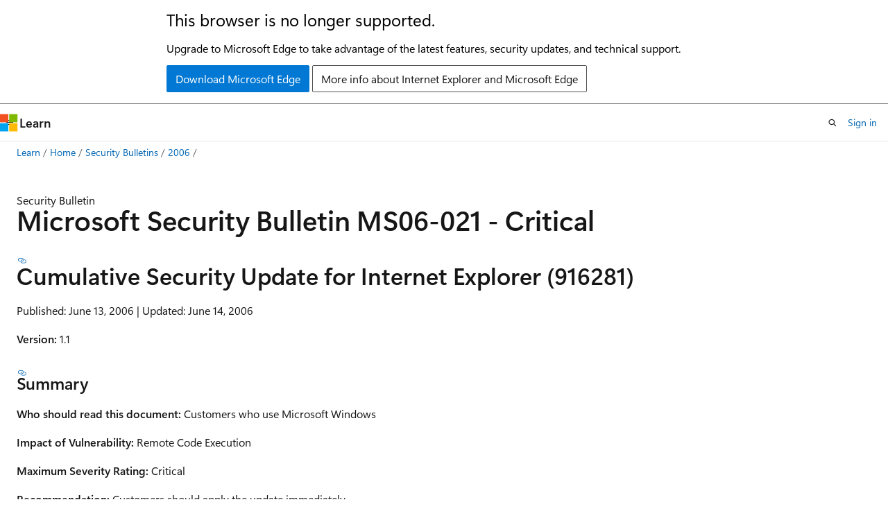

--- FILE ---
content_type: text/html
request_url: https://learn.microsoft.com/en-us/security-updates/SecurityBulletins/2006/ms06-021?redirectedfrom=MSDN
body_size: 288602
content:
 <!DOCTYPE html>
		<html
			class="layout layout-holy-grail   show-table-of-contents conceptual show-breadcrumb default-focus"
			lang="en-us"
			dir="ltr"
			data-authenticated="false"
			data-auth-status-determined="false"
			data-target="docs"
			x-ms-format-detection="none"
		>
			
		<head>
			<title>Microsoft Security Bulletin MS06-021 - Critical | Microsoft Learn</title>
			<meta charset="utf-8" />
			<meta name="viewport" content="width=device-width, initial-scale=1.0" />
			<meta name="color-scheme" content="light dark" />

			
			<link rel="canonical" href="https://learn.microsoft.com/en-us/security-updates/securitybulletins/2006/ms06-021" /> 

			<!-- Non-customizable open graph and sharing-related metadata -->
			<meta name="twitter:card" content="summary_large_image" />
			<meta name="twitter:site" content="@MicrosoftLearn" />
			<meta property="og:type" content="website" />
			<meta property="og:image:alt" content="Microsoft Learn" />
			<meta property="og:image" content="https://learn.microsoft.com/en-us/media/open-graph-image.png" />
			<!-- Page specific open graph and sharing-related metadata -->
			<meta property="og:title" content="Microsoft Security Bulletin MS06-021 - Critical" />
			<meta property="og:url" content="https://learn.microsoft.com/en-us/security-updates/securitybulletins/2006/ms06-021" />
			
			<meta name="platform_id" content="1ff51b7d-6cdd-0fd1-1174-fdc3f0f9d03c" /> 
			<meta name="locale" content="en-us" />
			 <meta name="adobe-target" content="true" /> 
			

			<meta name="page_type" content="conceptual" />

			<!--page specific meta tags-->
			

			<!-- custom meta tags -->
			
		<meta name="breadcrumb_path" content="/security-updates/breadcrumb/toc.json" />
	
		<meta name="ms.date" content="2017-10-11T00:00:00Z" />
	
		<meta name="ms.topic" content="article" />
	
		<meta name="ms.service" content="security-updates" />
	
		<meta name="author" content="BetaFred" />
	
		<meta name="ms.author" content="BetaFred" />
	
		<meta name="TOCTitle" content="MS06-021" />
	
		<meta name="Title" content="Microsoft Security Bulletin MS06-021 - Critical" />
	
		<meta name="ms:assetid" content="ms06-021" />
	
		<meta name="ms:contentKeyID" content="61222138" />
	
		<meta name="ms:mtpsurl" content="https://technet.microsoft.com/library/ms06-021(v=Security.10)" />
	
		<meta name="document_id" content="8e6e22b2-eaa7-811c-a77e-749ab1f7d793" />
	
		<meta name="document_version_independent_id" content="4a4ca9fa-88e9-9313-8630-bd72cffb383b" />
	
		<meta name="updated_at" content="2024-02-26T18:57:00Z" />
	
		<meta name="original_content_git_url" content="https://github.com/MicrosoftDocs/security-updates/blob/live/security-updates/SecurityBulletins/2006/ms06-021.md" />
	
		<meta name="gitcommit" content="https://github.com/MicrosoftDocs/security-updates/blob/572fdbff214ac2f321e5593be58add27b2f458f7/security-updates/SecurityBulletins/2006/ms06-021.md" />
	
		<meta name="git_commit_id" content="572fdbff214ac2f321e5593be58add27b2f458f7" />
	
		<meta name="site_name" content="Docs" />
	
		<meta name="depot_name" content="Security.security-updates" />
	
		<meta name="schema" content="Conceptual" />
	
		<meta name="toc_rel" content="../../toc.json" />
	
		<meta name="feedback_system" content="None" />
	
		<meta name="feedback_product_url" content="" />
	
		<meta name="feedback_help_link_type" content="" />
	
		<meta name="feedback_help_link_url" content="" />
	
		<meta name="word_count" content="27046" />
	
		<meta name="asset_id" content="securitybulletins/2006/ms06-021" />
	
		<meta name="moniker_range_name" content="" />
	
		<meta name="item_type" content="Content" />
	
		<meta name="source_path" content="security-updates/SecurityBulletins/2006/ms06-021.md" />
	
		<meta name="previous_tlsh_hash" content="B5FFCA04EA1ED719FFA2AE0A640BE260B1F0D4DE45787B84126A5350D8486DA31EE878DDF3A3B359533195920257171E92EAAB38E17D63A242F1749EC37C219B3ACC333DF5" />
	
		<meta name="github_feedback_content_git_url" content="https://github.com/MicrosoftDocs/security-updates/blob/live/security-updates/SecurityBulletins/2006/ms06-021.md" />
	 
		<meta name="cmProducts" content="https://authoring-docs-microsoft.poolparty.biz/devrel/bcbcbad5-4208-4783-8035-8481272c98b8" data-source="generated" />
	
		<meta name="cmProducts" content="https://authoring-docs-microsoft.poolparty.biz/devrel/3e34b70d-bca0-4369-a01b-71d1edfd427b" data-source="generated" />
	
		<meta name="spProducts" content="https://authoring-docs-microsoft.poolparty.biz/devrel/43b2e5aa-8a6d-4de2-a252-692232e5edc8" data-source="generated" />
	
		<meta name="spProducts" content="https://authoring-docs-microsoft.poolparty.biz/devrel/8ca32b3f-fa14-46df-b09a-9c4a591d6396" data-source="generated" />
	

			<!-- assets and js globals -->
			
			<link rel="stylesheet" href="/static/assets/0.4.03301.7415-7dd881c1/styles/site-ltr.css" />
			
			<link rel="preconnect" href="//mscom.demdex.net" crossorigin />
						<link rel="dns-prefetch" href="//target.microsoft.com" />
						<link rel="dns-prefetch" href="//microsoftmscompoc.tt.omtrdc.net" />
						<link
							rel="preload"
							as="script"
							href="/static/third-party/adobe-target/at-js/2.9.0/at.js"
							integrity="sha384-l4AKhsU8cUWSht4SaJU5JWcHEWh1m4UTqL08s6b/hqBLAeIDxTNl+AMSxTLx6YMI"
							crossorigin="anonymous"
							id="adobe-target-script"
							type="application/javascript"
						/>
			<script src="https://wcpstatic.microsoft.com/mscc/lib/v2/wcp-consent.js"></script>
			<script src="https://js.monitor.azure.com/scripts/c/ms.jsll-4.min.js"></script>
			<script src="/_themes/docs.theme/master/en-us/_themes/global/deprecation.js"></script>

			<!-- msdocs global object -->
			<script id="msdocs-script">
		var msDocs = {
  "environment": {
    "accessLevel": "online",
    "azurePortalHostname": "portal.azure.com",
    "reviewFeatures": false,
    "supportLevel": "production",
    "systemContent": true,
    "siteName": "learn",
    "legacyHosting": false
  },
  "data": {
    "contentLocale": "en-us",
    "contentDir": "ltr",
    "userLocale": "en-us",
    "userDir": "ltr",
    "pageTemplate": "Conceptual",
    "brand": "",
    "context": {},
    "standardFeedback": false,
    "showFeedbackReport": false,
    "feedbackHelpLinkType": "",
    "feedbackHelpLinkUrl": "",
    "feedbackSystem": "None",
    "feedbackGitHubRepo": "",
    "feedbackProductUrl": "",
    "extendBreadcrumb": true,
    "isEditDisplayable": false,
    "isPrivateUnauthorized": false,
    "hideViewSource": false,
    "isPermissioned": false,
    "hasRecommendations": true,
    "contributors": [
      {
        "name": "BetaFred",
        "url": "https://github.com/BetaFred"
      },
      {
        "name": "msmbaldwin",
        "url": "https://github.com/msmbaldwin"
      },
      {
        "name": "opstest2",
        "url": "https://github.com/opstest2"
      },
      {
        "name": "Justinha",
        "url": "https://github.com/Justinha"
      },
      {
        "name": "wingtofree",
        "url": "https://github.com/wingtofree"
      },
      {
        "name": "mdressman",
        "url": "https://github.com/mdressman"
      },
      {
        "name": "v-ssurya",
        "url": "https://github.com/v-ssurya"
      }
    ]
  },
  "functions": {}
};;
	</script>

			<!-- base scripts, msdocs global should be before this -->
			<script src="/static/assets/0.4.03301.7415-7dd881c1/scripts/en-us/index-docs.js"></script>
			

			<!-- json-ld -->
			
		</head>
	
			<body
				id="body"
				data-bi-name="body"
				class="layout-body "
				lang="en-us"
				dir="ltr"
			>
				<header class="layout-body-header">
		<div class="header-holder has-default-focus">
			
		<a
			href="#main"
			
			style="z-index: 1070"
			class="outline-color-text visually-hidden-until-focused position-fixed inner-focus focus-visible top-0 left-0 right-0 padding-xs text-align-center background-color-body"
			
		>
			Skip to main content
		</a>
	
		<a
			href="#"
			data-skip-to-ask-learn
			style="z-index: 1070"
			class="outline-color-text visually-hidden-until-focused position-fixed inner-focus focus-visible top-0 left-0 right-0 padding-xs text-align-center background-color-body"
			hidden
		>
			Skip to Ask Learn chat experience
		</a>
	

			<div hidden id="cookie-consent-holder" data-test-id="cookie-consent-container"></div>
			<!-- Unsupported browser warning -->
			<div
				id="unsupported-browser"
				style="background-color: white; color: black; padding: 16px; border-bottom: 1px solid grey;"
				hidden
			>
				<div style="max-width: 800px; margin: 0 auto;">
					<p style="font-size: 24px">This browser is no longer supported.</p>
					<p style="font-size: 16px; margin-top: 16px;">
						Upgrade to Microsoft Edge to take advantage of the latest features, security updates, and technical support.
					</p>
					<div style="margin-top: 12px;">
						<a
							href="https://go.microsoft.com/fwlink/p/?LinkID=2092881 "
							style="background-color: #0078d4; border: 1px solid #0078d4; color: white; padding: 6px 12px; border-radius: 2px; display: inline-block;"
						>
							Download Microsoft Edge
						</a>
						<a
							href="https://learn.microsoft.com/en-us/lifecycle/faq/internet-explorer-microsoft-edge"
							style="background-color: white; padding: 6px 12px; border: 1px solid #505050; color: #171717; border-radius: 2px; display: inline-block;"
						>
							More info about Internet Explorer and Microsoft Edge
						</a>
					</div>
				</div>
			</div>
			<!-- site header -->
			<header
				id="ms--site-header"
				data-test-id="site-header-wrapper"
				role="banner"
				itemscope="itemscope"
				itemtype="http://schema.org/Organization"
			>
				<div
					id="ms--mobile-nav"
					class="site-header display-none-tablet padding-inline-none gap-none"
					data-bi-name="mobile-header"
					data-test-id="mobile-header"
				></div>
				<div
					id="ms--primary-nav"
					class="site-header display-none display-flex-tablet"
					data-bi-name="L1-header"
					data-test-id="primary-header"
				></div>
				<div
					id="ms--secondary-nav"
					class="display-none"
					data-bi-name="L2-header"
					data-test-id="secondary-header"
					hidden
				></div>
			</header>
			
		<!-- banner -->
		<div data-banner>
			<div id="disclaimer-holder"></div>
			
		</div>
		<!-- banner end -->
	
		</div>
	</header>
				 <section
					id="layout-body-menu"
					class="layout-body-menu display-flex"
					data-bi-name="menu"
			  >
					
		<div
			id="left-container"
			class="left-container display-none display-block-tablet padding-inline-sm padding-bottom-sm width-full"
			data-toc-container="true"
		>
			<!-- Regular TOC content (default) -->
			<div id="ms--toc-content" class="height-full">
				<nav
					id="affixed-left-container"
					class="margin-top-sm-tablet position-sticky display-flex flex-direction-column"
					aria-label="Primary"
					data-bi-name="left-toc"
					role="navigation"
				></nav>
			</div>
			<!-- Collapsible TOC content (hidden by default) -->
			<div id="ms--toc-content-collapsible" class="height-full" hidden>
				<nav
					id="affixed-left-container"
					class="margin-top-sm-tablet position-sticky display-flex flex-direction-column"
					aria-label="Primary"
					data-bi-name="left-toc"
					role="navigation"
				>
					<div
						id="ms--collapsible-toc-header"
						class="display-flex justify-content-flex-end margin-bottom-xxs"
					>
						<button
							type="button"
							class="button button-clear inner-focus"
							data-collapsible-toc-toggle
							aria-expanded="true"
							aria-controls="ms--collapsible-toc-content"
							aria-label="Table of contents"
						>
							<span class="icon font-size-h4" aria-hidden="true">
								<span class="docon docon-panel-left-contract"></span>
							</span>
						</button>
					</div>
				</nav>
			</div>
		</div>
	
			  </section>

				<main
					id="main"
					role="main"
					class="layout-body-main "
					data-bi-name="content"
					lang="en-us"
					dir="ltr"
				>
					
			<div
		id="ms--content-header"
		class="content-header default-focus border-bottom-none"
		data-bi-name="content-header"
	>
		<div class="content-header-controls margin-xxs margin-inline-sm-tablet">
			<button
				type="button"
				class="contents-button button button-sm margin-right-xxs"
				data-bi-name="contents-expand"
				aria-haspopup="true"
				data-contents-button
			>
				<span class="icon" aria-hidden="true"><span class="docon docon-menu"></span></span>
				<span class="contents-expand-title"> Table of contents </span>
			</button>
			<button
				type="button"
				class="ap-collapse-behavior ap-expanded button button-sm"
				data-bi-name="ap-collapse"
				aria-controls="action-panel"
			>
				<span class="icon" aria-hidden="true"><span class="docon docon-exit-mode"></span></span>
				<span>Exit editor mode</span>
			</button>
		</div>
	</div>
			<div data-main-column class="padding-sm padding-top-none padding-top-sm-tablet">
				<div>
					
		<div id="article-header" class="background-color-body margin-bottom-xs display-none-print">
			<div class="display-flex align-items-center justify-content-space-between">
				
		<details
			id="article-header-breadcrumbs-overflow-popover"
			class="popover"
			data-for="article-header-breadcrumbs"
		>
			<summary
				class="button button-clear button-primary button-sm inner-focus"
				aria-label="All breadcrumbs"
			>
				<span class="icon">
					<span class="docon docon-more"></span>
				</span>
			</summary>
			<div id="article-header-breadcrumbs-overflow" class="popover-content padding-none"></div>
		</details>

		<bread-crumbs
			id="article-header-breadcrumbs"
			role="group"
			aria-label="Breadcrumbs"
			data-test-id="article-header-breadcrumbs"
			class="overflow-hidden flex-grow-1 margin-right-sm margin-right-md-tablet margin-right-lg-desktop margin-left-negative-xxs padding-left-xxs"
		></bread-crumbs>
	 
		<div
			id="article-header-page-actions"
			class="opacity-none margin-left-auto display-flex flex-wrap-no-wrap align-items-stretch"
		>
			
		<button
			class="button button-sm border-none inner-focus display-none-tablet flex-shrink-0 "
			data-bi-name="ask-learn-assistant-entry"
			data-test-id="ask-learn-assistant-modal-entry-mobile"
			data-ask-learn-modal-entry
			
			type="button"
			style="min-width: max-content;"
			aria-expanded="false"
			aria-label="Ask Learn"
			hidden
		>
			<span class="icon font-size-lg" aria-hidden="true">
				<span class="docon docon-chat-sparkle-fill gradient-ask-learn-logo"></span>
			</span>
		</button>
		<button
			class="button button-sm display-none display-inline-flex-tablet display-none-desktop flex-shrink-0 margin-right-xxs border-color-ask-learn "
			data-bi-name="ask-learn-assistant-entry"
			
			data-test-id="ask-learn-assistant-modal-entry-tablet"
			data-ask-learn-modal-entry
			type="button"
			style="min-width: max-content;"
			aria-expanded="false"
			hidden
		>
			<span class="icon font-size-lg" aria-hidden="true">
				<span class="docon docon-chat-sparkle-fill gradient-ask-learn-logo"></span>
			</span>
			<span>Ask Learn</span>
		</button>
		<button
			class="button button-sm display-none flex-shrink-0 display-inline-flex-desktop margin-right-xxs border-color-ask-learn "
			data-bi-name="ask-learn-assistant-entry"
			
			data-test-id="ask-learn-assistant-flyout-entry"
			data-ask-learn-flyout-entry
			data-flyout-button="toggle"
			type="button"
			style="min-width: max-content;"
			aria-expanded="false"
			aria-controls="ask-learn-flyout"
			hidden
		>
			<span class="icon font-size-lg" aria-hidden="true">
				<span class="docon docon-chat-sparkle-fill gradient-ask-learn-logo"></span>
			</span>
			<span>Ask Learn</span>
		</button>
	 
		<button
			type="button"
			id="ms--focus-mode-button"
			data-focus-mode
			data-bi-name="focus-mode-entry"
			class="button button-sm flex-shrink-0 margin-right-xxs display-none display-inline-flex-desktop"
		>
			<span class="icon font-size-lg" aria-hidden="true">
				<span class="docon docon-glasses"></span>
			</span>
			<span>Focus mode</span>
		</button>
	 

			<details class="popover popover-right" id="article-header-page-actions-overflow">
				<summary
					class="justify-content-flex-start button button-clear button-sm button-primary inner-focus"
					aria-label="More actions"
					title="More actions"
				>
					<span class="icon" aria-hidden="true">
						<span class="docon docon-more-vertical"></span>
					</span>
				</summary>
				<div class="popover-content">
					
		<button
			data-page-action-item="overflow-mobile"
			type="button"
			class="button-block button-sm inner-focus button button-clear display-none-tablet justify-content-flex-start text-align-left"
			data-bi-name="contents-expand"
			data-contents-button
			data-popover-close
		>
			<span class="icon">
				<span class="docon docon-editor-list-bullet" aria-hidden="true"></span>
			</span>
			<span class="contents-expand-title">Table of contents</span>
		</button>
	 
		<a
			id="lang-link-overflow"
			class="button-sm inner-focus button button-clear button-block justify-content-flex-start text-align-left"
			data-bi-name="language-toggle"
			data-page-action-item="overflow-all"
			data-check-hidden="true"
			data-read-in-link
			href="#"
			hidden
		>
			<span class="icon" aria-hidden="true" data-read-in-link-icon>
				<span class="docon docon-locale-globe"></span>
			</span>
			<span data-read-in-link-text>Read in English</span>
		</a>
	 
		<button
			type="button"
			class="collection button button-clear button-sm button-block justify-content-flex-start text-align-left inner-focus"
			data-list-type="collection"
			data-bi-name="collection"
			data-page-action-item="overflow-all"
			data-check-hidden="true"
			data-popover-close
		>
			<span class="icon" aria-hidden="true">
				<span class="docon docon-circle-addition"></span>
			</span>
			<span class="collection-status">Add</span>
		</button>
	
					
		<button
			type="button"
			class="collection button button-block button-clear button-sm justify-content-flex-start text-align-left inner-focus"
			data-list-type="plan"
			data-bi-name="plan"
			data-page-action-item="overflow-all"
			data-check-hidden="true"
			data-popover-close
			hidden
		>
			<span class="icon" aria-hidden="true">
				<span class="docon docon-circle-addition"></span>
			</span>
			<span class="plan-status">Add to plan</span>
		</button>
	  
		<a
			data-contenteditbtn
			class="button button-clear button-block button-sm inner-focus justify-content-flex-start text-align-left text-decoration-none"
			data-bi-name="edit"
			hidden
			href=""
			data-original_content_git_url="https://github.com/MicrosoftDocs/security-updates/blob/live/security-updates/SecurityBulletins/2006/ms06-021.md"
			data-original_content_git_url_template="{repo}/blob/{branch}/security-updates/SecurityBulletins/2006/ms06-021.md"
			data-pr_repo=""
			data-pr_branch=""
		>
			<span class="icon" aria-hidden="true">
				<span class="docon docon-edit-outline"></span>
			</span>
			<span>Edit</span>
		</a>
	
					
		<hr class="margin-block-xxs" />
		<h4 class="font-size-sm padding-left-xxs">Share via</h4>
		
					<a
						class="button button-clear button-sm inner-focus button-block justify-content-flex-start text-align-left text-decoration-none share-facebook"
						data-bi-name="facebook"
						data-page-action-item="overflow-all"
						href="#"
					>
						<span class="icon color-primary" aria-hidden="true">
							<span class="docon docon-facebook-share"></span>
						</span>
						<span>Facebook</span>
					</a>

					<a
						href="#"
						class="button button-clear button-sm inner-focus button-block justify-content-flex-start text-align-left text-decoration-none share-twitter"
						data-bi-name="twitter"
						data-page-action-item="overflow-all"
					>
						<span class="icon color-text" aria-hidden="true">
							<span class="docon docon-xlogo-share"></span>
						</span>
						<span>x.com</span>
					</a>

					<a
						href="#"
						class="button button-clear button-sm inner-focus button-block justify-content-flex-start text-align-left text-decoration-none share-linkedin"
						data-bi-name="linkedin"
						data-page-action-item="overflow-all"
					>
						<span class="icon color-primary" aria-hidden="true">
							<span class="docon docon-linked-in-logo"></span>
						</span>
						<span>LinkedIn</span>
					</a>
					<a
						href="#"
						class="button button-clear button-sm inner-focus button-block justify-content-flex-start text-align-left text-decoration-none share-email"
						data-bi-name="email"
						data-page-action-item="overflow-all"
					>
						<span class="icon color-primary" aria-hidden="true">
							<span class="docon docon-mail-message"></span>
						</span>
						<span>Email</span>
					</a>
			  
	 
		<hr class="margin-block-xxs" />
		<button
			class="button button-block button-clear button-sm justify-content-flex-start text-align-left inner-focus"
			type="button"
			data-bi-name="print"
			data-page-action-item="overflow-all"
			data-popover-close
			data-print-page
			data-check-hidden="true"
		>
			<span class="icon color-primary" aria-hidden="true">
				<span class="docon docon-print"></span>
			</span>
			<span>Print</span>
		</button>
	
				</div>
			</details>
		</div>
	
			</div>
		</div>
	  
		<!-- privateUnauthorizedTemplate is hidden by default -->
		<div unauthorized-private-section data-bi-name="permission-content-unauthorized-private" hidden>
			<hr class="hr margin-top-xs margin-bottom-sm" />
			<div class="notification notification-info">
				<div class="notification-content">
					<p class="margin-top-none notification-title">
						<span class="icon">
							<span class="docon docon-exclamation-circle-solid" aria-hidden="true"></span>
						</span>
						<span>Note</span>
					</p>
					<p class="margin-top-none authentication-determined not-authenticated">
						Access to this page requires authorization. You can try <a class="docs-sign-in" href="#" data-bi-name="permission-content-sign-in">signing in</a> or <a  class="docs-change-directory" data-bi-name="permisson-content-change-directory">changing directories</a>.
					</p>
					<p class="margin-top-none authentication-determined authenticated">
						Access to this page requires authorization. You can try <a class="docs-change-directory" data-bi-name="permisson-content-change-directory">changing directories</a>.
					</p>
				</div>
			</div>
		</div>
	
					<div class="content"></div>
					
		<div
			id="article-metadata"
			data-bi-name="article-metadata"
			data-test-id="article-metadata"
			class="page-metadata-container display-flex gap-xxs justify-content-space-between align-items-center flex-wrap-wrap"
		>
			 
				<div
					id="user-feedback"
					class="margin-block-xxs display-none display-none-print"
					hidden
					data-hide-on-archived
				>
					
		<button
			id="user-feedback-button"
			data-test-id="conceptual-feedback-button"
			class="button button-sm button-clear button-primary display-none"
			type="button"
			data-bi-name="user-feedback-button"
			data-user-feedback-button
			hidden
		>
			<span class="icon" aria-hidden="true">
				<span class="docon docon-like"></span>
			</span>
			<span>Feedback</span>
		</button>
	
				</div>
		  
		</div>
	 
		<div data-id="ai-summary" hidden>
			<div id="ms--ai-summary-cta" class="margin-top-xs display-flex align-items-center">
				<span class="icon" aria-hidden="true">
					<span class="docon docon-sparkle-fill gradient-text-vivid"></span>
				</span>
				<button
					id="ms--ai-summary"
					type="button"
					class="tag tag-sm tag-suggestion margin-left-xxs"
					data-test-id="ai-summary-cta"
					data-bi-name="ai-summary-cta"
					data-an="ai-summary"
				>
					<span class="ai-summary-cta-text">
						Summarize this article for me
					</span>
				</button>
			</div>
			<!-- Slot where the client will render the summary card after the user clicks the CTA -->
			<div id="ms--ai-summary-header" class="margin-top-xs"></div>
		</div>
	 
		<nav
			id="center-doc-outline"
			class="doc-outline is-hidden-desktop display-none-print margin-bottom-sm"
			data-bi-name="intopic toc"
			aria-label="In this article"
		>
			<h2 id="ms--in-this-article" class="title is-6 margin-block-xs">
				In this article
			</h2>
		</nav>
	
					<div class="content"><p>Security Bulletin</p>
<h1 id="microsoft-security-bulletin-ms06-021---critical">Microsoft Security Bulletin MS06-021 - Critical</h1>
<h2 id="cumulative-security-update-for-internet-explorer-916281">Cumulative Security Update for Internet Explorer (916281)</h2>
<p>Published: June 13, 2006 | Updated: June 14, 2006</p>
<p><strong>Version:</strong> 1.1</p>
<h4 id="summary">Summary</h4>
<p><strong>Who should read this document:</strong> Customers who use Microsoft Windows</p>
<p><strong>Impact of Vulnerability:</strong> Remote Code Execution</p>
<p><strong>Maximum Severity Rating:</strong> Critical</p>
<p><strong>Recommendation:</strong> Customers should apply the update immediately.</p>
<p><strong>Security Update Replacement:</strong> This bulletin replaces several prior security updates. See the frequently asked questions (FAQ) section of this bulletin for the complete list.</p>
<p><strong>Caveats:</strong> <a href="https://support.microsoft.com/kb/916281" data-linktype="external">Microsoft Knowledge Base Article 916281</a> documents the currently known issues that customers may experience when they install this security update. The article also documents recommended solutions for these issues. For more information, see <a href="https://support.microsoft.com/kb/916281" data-linktype="external">Microsoft Knowledge Base Article 916281</a>.</p>
<ul>
<li>Microsoft is releasing an additional security update included with <a href="https://go.microsoft.com/fwlink/?linkid=66975" data-linktype="external">Microsoft Security Bulletin MS06-023: Vulnerability in Microsoft JScript Could Allow Remote Code Execution (917344)</a>. We recommend that you install both security updates at the same time as an update in <a href="https://go.microsoft.com/fwlink/?linkid=66973" data-linktype="external">Microsoft Security Bulletin MS06-021: Cumulative Security Update for Internet Explorer (916281)</a> could expose the JScript vulnerability or cause application compatibility issues.</li>
<li>This security update also replaces the cumulative update for Internet Explorer that was released on February 28, 2006. For more information about this update, see <a href="https://support.microsoft.com/kb/912945" data-linktype="external">Microsoft Knowledge Base Article 912945</a>.</li>
<li>This security update also replaces the compatibility patch released on April 11, 2006. That compatibility patch temporarily returned Internet Explorer to the previous functionality for handling ActiveX controls, to help enterprise customers who needed more time to prepare for the ActiveX update changes discussed in <a href="https://support.microsoft.com/kb/912945" data-linktype="external">Microsoft Knowledge Base Article 912945</a>. This security update replaces that compatibility patch, and makes the changes in <a href="https://support.microsoft.com/kb/912945" data-linktype="external">Microsoft Knowledge Base Article 912945</a> permanent. For more information about these changes, see <a href="https://support.microsoft.com/kb/912945" data-linktype="external">Microsoft Knowledge Base Article 912945</a> and the <a href="https://msdn.microsoft.com/ieupdate/" data-linktype="external">product documentation</a>.</li>
</ul>
<p><strong>Tested Software and Security Update Download Locations:</strong></p>
<p><strong>Affected Software:</strong></p>
<ul>
<li>Microsoft Windows 2000 Service Pack 4</li>
<li>Microsoft Windows XP Service Pack 1 and Microsoft Windows XP Service Pack 2</li>
<li>Microsoft Windows XP Professional x64 Edition</li>
<li>Microsoft Windows Server 2003 and Microsoft Windows Server 2003 Service Pack 1</li>
<li>Microsoft Windows Server 2003 for Itanium-based Systems and Microsoft Windows Server 2003 with SP1 for Itanium-based Systems</li>
<li>Microsoft Windows Server 2003 x64 Edition</li>
<li>Microsoft Windows 98, Microsoft Windows 98 Second Edition (SE), and Microsoft Windows Millennium Edition (Me) — Review the FAQ section of this bulletin for details about these operating systems.</li>
</ul>
<p><strong>Tested Microsoft Windows Components:</strong></p>
<p><strong>Affected Components:</strong></p>
<ul>
<li>Internet Explorer 5.01 Service Pack 4 on Microsoft Windows 2000 Service Pack 4 — <a href="https://www.microsoft.com/download/details.aspx?familyid=91a997de-bae4-4ac7-912d-79ef8abaef4f" data-linktype="external">Download the update</a></li>
<li>Internet Explorer 6 Service Pack 1 on Microsoft Windows 2000 Service Pack 4 or on Microsoft Windows XP Service Pack 1 — <a href="https://www.microsoft.com/download/details.aspx?familyid=0eb17a41-fb43-413b-a5cc-41e1f3dede4f" data-linktype="external">Download the update</a></li>
<li>Internet Explorer 6 for Microsoft Windows XP Service Pack 2 — <a href="https://www.microsoft.com/download/details.aspx?familyid=85cabe87-c4a0-4f80-bd1c-210e23fd8d81" data-linktype="external">Download the update</a></li>
<li>Internet Explorer 6 for Microsoft Windows Server 2003 and Microsoft Windows Server 2003 Service Pack 1 — <a href="https://www.microsoft.com/download/details.aspx?familyid=cce7c875-c9a4-4c3d-a37b-946ee5e781e7" data-linktype="external">Download the update</a></li>
<li>Internet Explorer 6 for Microsoft Windows Server 2003 for Itanium-based Systems and Microsoft Windows Server 2003 with SP1 for Itanium-based Systems — <a href="https://www.microsoft.com/download/details.aspx?familyid=c8e4cfb6-1350-4aae-b681-ee2ecab41118" data-linktype="external">Download the update</a></li>
<li>Internet Explorer 6 for Microsoft Windows Server 2003 x64 Edition — <a href="https://www.microsoft.com/download/details.aspx?familyid=1c7d5c6d-ddcf-485d-a1e3-60e55334fd74" data-linktype="external">Download the update</a></li>
<li>Internet Explorer 6 for Microsoft Windows XP Professional x64 Edition — <a href="https://www.microsoft.com/download/details.aspx?familyid=f91791ac-8185-4346-aa66-89f74d4b5ea7" data-linktype="external">Download the update</a></li>
<li>Internet Explorer 6 Service Pack 1 on Microsoft Windows 98, on Microsoft Windows 98 SE, or on Microsoft Windows Millennium Edition — Review the FAQ section of this bulletin for details about this version.</li>
</ul>
<p>The software in this list has been tested to determine whether the versions are affected. Other versions either no longer include security update support or may not be affected. To determine the support life cycle for your product and version, visit the <a href="https://go.microsoft.com/fwlink/?linkid=21742" data-linktype="external">Microsoft Support Lifecycle Web site</a>.</p>
<p><strong>Note</strong> The security updates for Microsoft Windows Server 2003, Windows Server 2003 Service Pack 1, and Windows Server 2003 x64 Edition also apply to Windows Server 2003 R2.</p>
<h3 id="general-information">General Information</h3>
<h2 id="executive-summary">Executive Summary</h2>
<p><strong>Executive Summary:</strong></p>
<p>This update resolves several newly discovered, publicly and privately reported vulnerabilities. Each vulnerability is documented in its own “Vulnerability Details” section of this bulletin.</p>
<p>If a user is logged on with administrative user rights, an attacker who successfully exploited the most severe of these vulnerabilities could take complete control of an affected system. An attacker could then install programs; view, change, or delete data; or create new accounts with full user rights. Users whose accounts are configured to have fewer user rights on the system could be less impacted than users who operate with administrative user rights.</p>
<p>We recommend that customers apply the update immediately.</p>
<p><strong>Severity Ratings and Vulnerability Identifiers:</strong></p>
<table>
<thead>
<tr>
<th>Vulnerability Identifiers</th>
<th>Impact of Vulnerability</th>
<th>Internet Explorer 5.0 Service Pack 4</th>
<th>Internet Explorer 6 Service Pack 1 (all supported operating system versions earlier than Windows Server 2003)</th>
<th>Internet Explorer 6 for Windows Server 2003</th>
<th>Internet Explorer 6 for Windows Server 2003 Service Pack 1</th>
<th>Internet Explorer 6 for Windows XP Service Pack 2</th>
</tr>
</thead>
<tbody>
<tr>
<td>Exception Handling Memory Corruption Vulnerability - <a href="https://www.cve.org/CVERecord?id=CVE-2006-2218" data-linktype="external">CVE-2006-2218</a></td>
<td>Remote Code Execution</td>
<td>Critical</td>
<td>Critical</td>
<td>Critical</td>
<td>Critical</td>
<td>Critical</td>
</tr>
<tr>
<td>HTML Decoding Memory Corruption Vulnerability - <a href="https://www.cve.org/CVERecord?id=CVE-2006-2382" data-linktype="external">CVE-2006-2382</a></td>
<td>Remote Code Execution</td>
<td>Critical</td>
<td>Critical</td>
<td>Critical</td>
<td>Critical</td>
<td>Critical</td>
</tr>
<tr>
<td>ActiveX Control Memory Corruption Vulnerability - <a href="https://www.cve.org/CVERecord?id=CVE-2006-2383" data-linktype="external">CVE-2006-2383</a></td>
<td>Remote Code Execution</td>
<td>Critical</td>
<td>Critical</td>
<td>Moderate</td>
<td>Moderate</td>
<td>Critical</td>
</tr>
<tr>
<td>COM Object Instantiation Memory Corruption Vulnerability - <a href="https://www.cve.org/CVERecord?id=CVE-2006-1303" data-linktype="external">CVE-2006-1303</a></td>
<td>Remote Code Execution</td>
<td>Critical</td>
<td>Critical</td>
<td>Moderate</td>
<td>Moderate</td>
<td>Critical</td>
</tr>
<tr>
<td>CSS Cross-Domain Information Disclosure Vulnerability - <a href="https://www.cve.org/CVERecord?id=CVE-2005-4089" data-linktype="external">CVE-2005-4089</a></td>
<td>Information Disclosure</td>
<td>Important</td>
<td>Important</td>
<td>Moderate</td>
<td>Moderate</td>
<td>Important</td>
</tr>
<tr>
<td>Address Bar Spoofing Vulnerability - <a href="https://www.cve.org/CVERecord?id=CVE-2006-2384" data-linktype="external">CVE-2006-2384</a></td>
<td>Spoofing and Information Disclosure</td>
<td>Important</td>
<td>Important</td>
<td>Moderate</td>
<td>Moderate</td>
<td>Important</td>
</tr>
<tr>
<td>MHT Memory Corruption Vulnerability - <a href="https://www.cve.org/CVERecord?id=CVE-2006-2385" data-linktype="external">CVE-2006-2385</a></td>
<td>Remote Code Execution</td>
<td>Moderate</td>
<td>Moderate</td>
<td>Moderate</td>
<td>Moderate</td>
<td>Moderate</td>
</tr>
<tr>
<td>Address Bar Spoofing Vulnerability - <a href="https://www.cve.org/CVERecord?id=CVE-2006-1626" data-linktype="external">CVE-2006-1626</a></td>
<td>Spoofing</td>
<td>Moderate</td>
<td>Moderate</td>
<td>Low</td>
<td>Low</td>
<td>Moderate</td>
</tr>
<tr>
<td><strong>Aggregate Severity of All Vulnerabilities</strong></td>
<td></td>
<td><strong>Critical</strong></td>
<td><strong>Critical</strong></td>
<td><strong>Critical</strong></td>
<td><strong>Critical</strong></td>
<td><strong>Critical</strong></td>
</tr>
</tbody>
</table>
<p>This <a href="https://go.microsoft.com/fwlink/?linkid=21140" data-linktype="external">assessment</a> is based on the types of systems that are affected by the vulnerability, their typical deployment patterns, and the effect that exploiting the vulnerability would have on them.</p>
<p><strong>Note</strong> By default, Internet Explorer on Windows Server 2003 runs in a restricted mode that is known as Enhanced Security Configuration. This mode mitigates some of the vulnerabilities. See the FAQ section for this security update for more information about Internet Explorer Enhanced Security Configuration.</p>
<p><strong>Note</strong> The severity ratings for non-x86 operating system versions map to the x86 operating systems versions as follows:</p>
<ul>
<li>The Microsoft Windows XP Professional x64 Edition severity rating is the same as the Windows XP Service Pack 2 severity rating.</li>
<li>The Microsoft Windows Server 2003 for Itanium-based Systems severity rating is the same as the Windows Server 2003 severity rating.</li>
<li>The Microsoft Windows Server 2003 with SP1 for Itanium-based Systems severity rating is the same as the Windows Server 2003 Service Pack 1 severity rating.</li>
<li>The Microsoft Windows Server 2003 x64 Edition severity rating is the same as the Windows Server 2003 Service Pack 1 severity rating.</li>
</ul>
<h2 id="frequently-asked-questions-faq-related-to-this-security-update">Frequently Asked Questions (FAQ) Related to This Security Update</h2>
<p><strong>What updates does this release replace?</strong><br>
This security update replaces several prior security updates. The most recent security bulletin ID and affected operating systems are listed in the following table.</p>
<table>
<thead>
<tr>
<th>Bulletin ID</th>
<th>Internet Explorer 5.01 Service Pack 4</th>
<th>Internet Explorer 6 Service Pack 1 (all versions earlier than Windows Server 2003)</th>
<th>Internet Explorer 6 for Windows Server 2003</th>
<th>Internet Explorer 6 for Windows Server 2003 Service Pack 1</th>
<th>Internet Explorer 6 for Windows XP Service Pack 2</th>
</tr>
</thead>
<tbody>
<tr>
<td><strong>MS06-013</strong></td>
<td>Replaced</td>
<td>Replaced</td>
<td>Replaced</td>
<td>Replaced</td>
<td>Replaced</td>
</tr>
</tbody>
</table>
<p><strong>Note</strong> This security update also replaces the compatibility patch released on April 11, 2006. That compatibility patch temporarily returned Internet Explorer to the previous functionality for handling ActiveX controls, to help enterprise customers who needed more time to prepare for the ActiveX update changes discussed in <a href="https://support.microsoft.com/kb/912945" data-linktype="external">Microsoft Knowledge Base Article 912945</a>. This security update replaces that compatibility patch, and makes the changes in <a href="https://support.microsoft.com/kb/912945" data-linktype="external">Microsoft Knowledge Base Article 912945</a> permanent. For more information about these changes, see <a href="https://support.microsoft.com/kb/912945" data-linktype="external">Microsoft Knowledge Base Article 912945</a> and the <a href="https://msdn.microsoft.com/ieupdate/" data-linktype="external">product documentation</a>.</p>
<p><strong>What are the known issues that customers may experience when they install this security update?</strong><br>
<a href="https://support.microsoft.com/kb/916281/" data-linktype="external">Microsoft Knowledge Base Article 916281</a> documents the currently known issues that customers may experience when they install this security update. The article also documents recommended solutions for these issues. For more information, see <a href="https://support.microsoft.com/kb/916281/" data-linktype="external">Microsoft Knowledge Base Article 916281</a>.</p>
<p><strong>Does this update contain any security-related changes to functionality?</strong><br>
Yes. Besides the changes that are listed in the “Vulnerability Details” section of this bulletin, also included are security-related changes that were introduced in previous Internet Explorer bulletins.</p>
<p>After applying this update Internet Explorer will no longer render the ART image file format. This change has been made to help prevent the Internet Explorer process from closing unexpectedly when users view invalidly formed images. The ART format is no longer supported by Internet Explorer. This change does not impact users of <a href="https://downloads.channel.aol.com/browser" data-linktype="external">AOL Explorer</a>. <a href="https://go.microsoft.com/fwlink/?linkid=66974" data-linktype="external">Microsoft Security Bulletin MS06-022: Vulnerability in ART Image Rendering Could Allow Remote Code Execution (918439)</a> also includes a security update that addresses a vulnerability in the way that ART files are handled. We recommend that users apply both updates.</p>
<p>The update removes the Exception Handling Memory Corruption Vulnerability - <a href="https://www.cve.org/CVERecord?id=CVE-2006-2218" data-linktype="external">CVE-2006-2218</a> by changing the way that Internet Explorer does exception handling. Specifically, exception handlers are removed from Internet Explorer with this update. As a result, exceptions from objects that do not handle their own exception, which were previously caught within the Internet Explorer process may now result in application faults. These application faults could cause Internet Explorer to fail. These exception handlers were previously removed from Internet Explorer 7 and Windows Vista. <a href="https://go.microsoft.com/fwlink/?linkid=66975" data-linktype="external">Microsoft Security Bulletin MS06-023: Vulnerability in Microsoft JScript Could Allow Remote Code Execution (917344)</a> addresses the cause of the application fault in JScript discovered while addressing the Exception Handling Memory Corruption Vulnerability. For more information about this change, see the “FAQ for Exception Handling Memory Corruption Vulnerability - CVE-2006-2218” section in this security bulletin.</p>
<p><strong>Does this update contain any other changes to functionality?</strong><br>
Yes. Besides the changes that are listed in the “Vulnerability Details” section of this bulletin, there are also changes not related to security that were introduced in previous Internet Explorer bulletins.</p>
<p>This security update also replaces the compatibility patch released on April 11, 2006. That compatibility patch temporarily returned Internet Explorer to the previous functionality for handling ActiveX controls, to help enterprise customers who needed more time to prepare for the ActiveX update changes discussed in <a href="https://support.microsoft.com/kb/912945" data-linktype="external">Microsoft Knowledge Base Article 912945</a> . This security update replaces that compatibility patch, and makes the changes in <a href="https://support.microsoft.com/kb/912945" data-linktype="external">Microsoft Knowledge Base Article 912945</a> permanent. For more information about these changes, see <a href="https://support.microsoft.com/kb/912945" data-linktype="external">Microsoft Knowledge Base Article 912945</a> and the <a href="https://msdn.microsoft.com/ieupdate/" data-linktype="external">product documentation</a>.</p>
<p>The changes were first introduced in updates for Windows XP Service Pack 2, Windows Server 2003 Service Pack 1, Windows XP Professional x64 Edition, Windows Server 2003 x64 Edition family, and Windows Server 2003 with Service Pack 1 for Itanium-based Systems on February 28, 2006. For more information about this update, see <a href="https://support.microsoft.com/kb/912945" data-linktype="external">Microsoft Knowledge Base Article 912945</a>.</p>
<p>The changes were also included in Microsoft Security Bulletin MS06-013: <a href="https://go.microsoft.com/fwlink/?linkid=62568" data-linktype="external">Cumulative Security Update for Internet Explorer (912812)</a> for the same versions of Windows.</p>
<p>This update modifies proxy autoconfiguration functionality to ensure that scripted hostname comparison operations yield expected results.</p>
<p><strong>What is the Internet Explorer Enhanced Security Configuration?</strong><br>
Internet Explorer <a href="https://msdn2.microsoft.com/library/ms537183.aspx" data-linktype="external">Enhanced Security Configuration</a> is a group of preconfigured Internet Explorer settings that reduce the likelihood of a user or of an administrator downloading and running specially crafted Web content on a server. Internet Explorer Enhanced Security Configuration reduces this risk by modifying many security-related settings. This includes the settings on the <strong>Security</strong> tab and the <strong>Advanced</strong> tab in the <strong>Internet Options</strong> dialog box. Some of the important modifications include the following:</p>
<ul>
<li>Security level for the Internet zone is set to <strong>High</strong>. This setting disables scripts, ActiveX controls, Microsoft Java Virtual Machine (MSJVM), and file downloads.</li>
<li>Automatic detection of intranet sites is disabled. This setting assigns all intranet Web sites and all Universal Naming Convention (UNC) paths that are not explicitly listed in the Local intranet zone to the Internet zone.</li>
<li>Install On Demand and non-Microsoft browser extensions are disabled. This setting prevents Web pages from automatically installing components and prevents non-Microsoft extensions from running.</li>
<li>Multimedia content is disabled. This setting prevents music, animations, and video clips from running.</li>
</ul>
<p><strong>How does the extended support for Windows 98, Windows 98 Second Edition, and Windows Millennium Edition affect the release of security updates for these operating systems?</strong><br>
Microsoft will only release security updates for critical security issues. Non-critical security issues are not offered during this support period. For more information about the Microsoft Support Lifecycle policies for these operating systems, visit the following <a href="https://go.microsoft.com/fwlink/?linkid=33327" data-linktype="external">Web site</a>.</p>
<p>For more information about severity ratings, visit the following <a href="https://go.microsoft.com/fwlink/?linkid=21140" data-linktype="external">Web site</a>.</p>
<p><strong>Are Windows 98, Windows 98 Second Edition, or Windows Millennium Edition critically affected by one or more of the vulnerabilities that are addressed in this security bulletin?</strong><br>
Yes. Windows 98, Windows 98 Second Edition, and Windows Millennium Edition are critically affected by the vulnerabilities that are addressed in this security bulletin. Critical security updates for these platforms are available, are provided as part of this security bulletin, and can be downloaded only from the <a href="https://go.microsoft.com/fwlink/?linkid=21130" data-linktype="external">Windows Update Web site</a>. For more information about severity ratings, visit the following <a href="https://go.microsoft.com/fwlink/?linkid=21140" data-linktype="external">Web site</a>.</p>
<p><strong>Extended security update support for Microsoft Windows NT Workstation 4.0 Service Pack 6a and Windows 2000 Service Pack 2 ended on June 30, 2004. Extended security update support for Microsoft Windows NT Server 4.0 Service Pack 6a ended on December 31, 2004. Extended security update support for Microsoft Windows 2000 Service Pack 3 ended on June 30, 2005. I am still using one of these operating systems, what should I do?</strong><br>
Windows NT Workstation 4.0 Service Pack 6a, Windows NT Server 4.0 Service Pack 6a, Windows 2000 Service Pack 2, and Windows 2000 Service Pack 3 have reached the end of their life cycles. It should be a priority for customers who have these operating system versions to migrate to supported versions to prevent potential exposure to vulnerabilities. For more information about the Windows Product Lifecycle, visit the following <a href="https://go.microsoft.com/fwlink/?linkid=21742" data-linktype="external">Microsoft Support Lifecycle Web site</a>. For more information about the extended security update support period for these operating system versions, visit the <a href="https://go.microsoft.com/fwlink/?linkid=33328" data-linktype="external">Microsoft Product Support Services Web site</a>.</p>
<p>Customers who require custom support for these products must contact their Microsoft account team representative, their Technical Account Manager, or the appropriate Microsoft partner representative for custom support options. Customers without an Alliance, Premier, or Authorized Contract can contact their local Microsoft sales office. For contact information, visit the <a href="https://go.microsoft.com/fwlink/?linkid=33329" data-linktype="external">Microsoft Worldwide Information Web site</a>, select the country, and then click <strong>Go</strong> to see a list of telephone numbers. When you call, ask to speak with the local Premier Support sales manager. For more information, see the <a href="https://go.microsoft.com/fwlink/?linkid=33330" data-linktype="external">Windows Operating System Product Support Lifecycle FAQ</a>.</p>
<p><strong>Can I use the Microsoft Baseline Security Analyzer (MBSA) to determine whether this update is required?</strong><br>
The following table provides the MBSA detection summary for this security update.</p>
<table>
<thead>
<tr>
<th>Software</th>
<th>MBSA 1.2.1</th>
<th>MBSA 2.0</th>
</tr>
</thead>
<tbody>
<tr>
<td>Microsoft Windows 2000 Service Pack 4</td>
<td>Yes</td>
<td>Yes</td>
</tr>
<tr>
<td>Microsoft Windows XP Service Pack 1 and Microsoft Windows XP Service Pack 2</td>
<td>Yes</td>
<td>Yes</td>
</tr>
<tr>
<td>Microsoft Windows XP Professional x64 Edition</td>
<td>No</td>
<td>Yes</td>
</tr>
<tr>
<td>Microsoft Windows Server 2003 and Microsoft Windows Server 2003 Service Pack 1</td>
<td>Yes</td>
<td>Yes</td>
</tr>
<tr>
<td>Microsoft Windows Server 2003 for Itanium-based Systems and Microsoft Windows Server 2003 with Service Pack 1 for Itanium-based Systems</td>
<td>No</td>
<td>Yes</td>
</tr>
<tr>
<td>Microsoft Windows Server 2003 x64 Edition family</td>
<td>No</td>
<td>Yes</td>
</tr>
</tbody>
</table>
<p>For more information about MBSA, visit the <a href="https://go.microsoft.com/fwlink/?linkid=21134" data-linktype="external">MBSA Web site</a>. For more information about the software that Microsoft Update and MBSA 2.0 currently do not detect, see <a href="https://support.microsoft.com/kb/895660" data-linktype="external">Microsoft Knowledge Base Article 895660</a></p>
<p><strong>Can I use Systems Management Server (SMS) to determine whether this update is required?</strong><br>
The following table provides the SMS detection summary for this security update.</p>
<table>
<thead>
<tr>
<th>Software</th>
<th>SMS 2.0</th>
<th>SMS 2003</th>
</tr>
</thead>
<tbody>
<tr>
<td>Microsoft Windows 2000 Service Pack 4</td>
<td>Yes</td>
<td>Yes</td>
</tr>
<tr>
<td>Microsoft Windows XP Service Pack 1 and Microsoft Windows XP Service Pack 2</td>
<td>Yes</td>
<td>Yes</td>
</tr>
<tr>
<td>Microsoft Windows XP Professional x64 Edition</td>
<td>No</td>
<td>Yes</td>
</tr>
<tr>
<td>Microsoft Windows Server 2003 and Microsoft Windows Server 2003 Service Pack 1</td>
<td>Yes</td>
<td>Yes</td>
</tr>
<tr>
<td>Microsoft Windows Server 2003 for Itanium-based Systems and Microsoft Windows Server 2003 with Service Pack 1 for Itanium-based Systems</td>
<td>No</td>
<td>Yes</td>
</tr>
<tr>
<td>Microsoft Windows Server 2003 x64 Edition family</td>
<td>No</td>
<td>Yes</td>
</tr>
</tbody>
</table>
<p>SMS uses MBSA for detection. Therefore, SMS has the same limitation that is listed earlier in this bulletin related to software that MBSA does not detect.</p>
<p>For SMS 2.0, the SMS SUS Feature Pack, which includes the Security Update Inventory Tool, can be used by SMS to detect security updates. SMS SUIT uses the MBSA 1.2.1 engine for detection. For more information about the Security Update Inventory Tool, visit the following <a href="https://support.microsoft.com/kb/894154/" data-linktype="external">Microsoft Web site</a>. For more information about the limitations of the Security Update Inventory Tool, see <a href="https://support.microsoft.com/kb/306460/" data-linktype="external">Microsoft Knowledge Base Article 306460</a>. The SMS SUS Feature Pack also includes the Microsoft Office Inventory Tool to detect required updates for Microsoft Office applications.</p>
<p>For SMS 2003, the SMS 2003 Inventory Tool for Microsoft Updates can be used by SMS to detect security updates that are offered by <a href="https://update.microsoft.com/microsoftupdate" data-linktype="external">Microsoft Update</a> and that are supported by <a href="https://go.microsoft.com/fwlink/?linkid=50120" data-linktype="external">Windows Server Update Services</a>. For more information about the SMS 2003 Inventory Tool for Microsoft Updates, visit the following <a href="https://go.microsoft.com/fwlink/?linkid=50757" data-linktype="external">Microsoft Web site</a>. SMS 2003 can also use the Microsoft Office Inventory Tool to detect required updates for Microsoft Office applications.</p>
<p>For more information about SMS, visit the <a href="https://go.microsoft.com/fwlink/?linkid=21158" data-linktype="external">SMS Web site</a>.</p>
<h2 id="vulnerability-details">Vulnerability Details</h2>
<h4 id="exception-handling-memory-corruption-vulnerability---cve-2006-2218">Exception Handling Memory Corruption Vulnerability - CVE-2006-2218:</h4>
<p>A remote code execution vulnerability exists in the way Internet Explorer handles exceptional conditions. As a result, system memory may be corrupted in such a way that an attacker could execute arbitrary code if a user visited a specially crafted Web site. An attacker who successfully exploited this vulnerability could take complete control of an affected system.</p>
<h4 id="mitigating-factors-for-exception-handling-memory-corruption-vulnerability---cve-2006-2218">Mitigating Factors for Exception Handling Memory Corruption Vulnerability - CVE-2006-2218:</h4>
<ul>
<li>In a Web-based attack scenario, an attacker could host a Web site that contains a Web page that is used to exploit this vulnerability. In addition, compromised Web sites and Web sites that accept or host user-provided content or advertisements could contain specially crafted content that could exploit this vulnerability. In all cases, however, an attacker would have no way to force users to visit these Web sites. Instead, an attacker would have to persuade users to visit the Web site, typically by getting them to click a link in an e-mail message or instant messenger message that takes users to the attacker's Web site.</li>
<li>An attacker who successfully exploited this vulnerability could gain the same user rights as the local user. Users whose accounts are configured to have fewer user rights on the system could be less impacted than users who operate with administrative user rights.</li>
<li>The Restricted sites zone helps reduce attacks that could try to exploit this vulnerability by preventing Active Scripting from being used when reading HTML e-mail messages. However, if a user clicks a link in an e-mail message, they user could still be vulnerable to this issue through the Web-based attack scenario.
By default, Outlook Express 6, Outlook 2002, and Outlook 2003 open HTML e-mail messages in the Restricted sites zone. Additionally Outlook 2000 opens HTML e-mail messages in the Restricted sites zone if the <a href="https://go.microsoft.com/fwlink/?linkid=33334" data-linktype="external">Outlook E-mail Security Update</a> has been installed. Outlook Express 5.5 Service Pack 2 opens HTML e-mail messages in the Restricted sites zone if <a href="https://go.microsoft.com/fwlink/?linkid=19527" data-linktype="external">Microsoft Security Bulletin MS04-018</a> has been installed.
<strong>Note</strong> While it cannot be ruled out that this vulnerability could be used in an exploit without Active Scripting, it significantly increases the chances of a successful exploit. As a result, this vulnerability has been given a severity rating of Critical.</li>
<li>By default, Internet Explorer on Windows Server 2003 runs in a restricted mode that is known as <a href="https://msdn2.microsoft.com/library/ms537183.aspx" data-linktype="external">Enhanced Security Configuration</a>. This mode mitigates this vulnerability in the e-mail vector because reading e-mail messages in plain text is the default configuration for Outlook Express. See the FAQ section for this security update for more information about Internet Explorer Enhanced Security Configuration.</li>
</ul>
<h4 id="workarounds-for-exception-handling-memory-corruption-vulnerability---cve-2006-2218">Workarounds for Exception Handling Memory Corruption Vulnerability - CVE-2006-2218:</h4>
<p>Microsoft has tested the following workarounds. While these workarounds will not correct the underlying vulnerability, they help block known attack vectors. When a workaround reduces functionality, it is identified in the following section.</p>
<p><strong>Note</strong> While it cannot be ruled out that this vulnerability could be used in an exploit without Active Scripting, it significantly increases the chances of a successful exploit. As a result, this vulnerability has been given a severity rating of Critical.</p>
<ul>
<li><p><strong>Configure Internet Explorer to prompt before running Active Scripting or to disable Active Scripting in the Internet and Local intranet security zone</strong><br>
You can help protect against this vulnerability by changing your settings to prompt before running Active Scripting or to disable Active Scripting in the Internet and Local intranet security zone. To do this, follow these steps:</p>
<ol>
<li>In Internet Explorer, click <strong>Internet Options</strong> on the <strong>Tools</strong> menu.</li>
<li>Click the <strong>Security</strong> tab.</li>
<li>Click <strong>Internet</strong>, and then click <strong>Custom Level</strong>.</li>
<li>Under <strong>Settings</strong>, in the <strong>Scripting</strong> section, under <strong>Active Scripting</strong>, click <strong>Prompt</strong> or <strong>Disable</strong>, and then click <strong>OK</strong>.</li>
<li>Click <strong>Local intranet</strong>, and then click <strong>Custom Level</strong>.</li>
<li>Under <strong>Settings</strong>, in the <strong>Scripting</strong> section, under <strong>Active Scripting</strong>, click <strong>Prompt</strong> or <strong>Disable</strong>, and then click <strong>OK</strong>.</li>
<li>Click <strong>OK</strong> two times to return to Internet Explorer.</li>
</ol>
<p><strong>Note</strong> Disabling Active Scripting in the Internet and Local intranet security zones may cause some Web sites to work incorrectly. If you have difficulty using a Web site after you change this setting, and you are sure the site is safe to use, you can add that site to your list of trusted sites. This will allow the site to work correctly.</p>
<p><strong>Impact of Workaround:</strong> There are side effects to prompting before running Active Scripting. Many Web sites that are on the Internet or on an intranet use Active Scripting to provide additional functionality. For example, an online e-commerce site or banking site may use Active Scripting to provide menus, ordering forms, or even account statements. Prompting before running Active Scripting is a global setting that affects all Internet and intranet sites. You will be prompted frequently when you enable this workaround. For each prompt, if you feel you trust the site that you are visiting, click <strong>Yes</strong> to run Active Scripting. If you do not want to be prompted for all these sites, use the steps outlined in "Add sites that you trust to the Internet Explorer Trusted sites zone”.</p>
<p><strong>Add sites that you trust to the Internet Explorer Trusted sites zone.</strong></p>
<p>After you set Internet Explorer to require a prompt before it runs ActiveX controls and Active Scripting in the Internet zone and in the Local intranet zone, you can add sites that you trust to the Internet Explorer Trusted sites zone. This will allow you to continue to use trusted Web sites exactly as you do today, while helping to protect you from this attack on untrusted sites. We recommend that you add only sites that you trust to the Trusted sites zone.</p>
<p>To do this, follow these steps:</p>
<ol>
<li>In Internet Explorer, click <strong>Tools</strong>, click <strong>Internet Options</strong>, and then click the <strong>Security</strong> tab.</li>
<li>In the <strong>Select a Web content zone to specify its current security settings</strong> box, click <strong>Trusted Sites</strong>, and then click <strong>Sites</strong>.</li>
<li>If you want to add sites that do not require an encrypted channel, click to clear the <strong>Require server verification (https:) for all sites in this zone</strong> check box.</li>
<li>In the <strong>Add this Web site to the zone</strong> box, type the URL of a site that you trust, and then click <strong>Add</strong>.</li>
<li>Repeat these steps for each site that you want to add to the zone.</li>
<li>Click <strong>OK</strong> two times to accept the changes and return to Internet Explorer.</li>
</ol>
<p><strong>Note</strong> Add any sites that you trust not to take malicious action on your computer. Two in particular that you may want to add are "*.windowsupdate.microsoft.com" and “*.update.microsoft.com” (without the quotation marks). These are the sites that will host the update, and it requires an ActiveX Control to install the update.</p>
</li>
<li><p><strong>Set Internet and Local intranet security zone settings to “High” to prompt before running ActiveX Controls and Active Scripting in these zones</strong><br>
You can help protect against this vulnerability by changing your settings for the Internet security zone to prompt before running ActiveX controls and Active Scripting. You can do this by setting your browser security to <strong>High</strong>.</p>
<p>To raise the browsing security level in Microsoft Internet Explorer, follow these steps:</p>
<ol>
<li>On the Internet Explorer <strong>Tools</strong> menu, click <strong>Internet Options</strong>.</li>
<li>In the <strong>Internet Options</strong> dialog box, click the <strong>Security</strong> tab, and then click the <strong>Internet</strong> icon.</li>
<li>Under <strong>Security level for this zone</strong>, move the slider to <strong>High</strong>. This sets the security level for all Web sites you visit to High.</li>
</ol>
<p><strong>Note</strong> If no slider is visible, click <strong>Default Level</strong>, and then move the slider to <strong>High</strong>.</p>
<p><strong>Note</strong> Setting the level to <strong>High</strong> may cause some Web sites to work incorrectly. If you have difficulty using a Web site after you change this setting, and you are sure the site is safe to use, you can add that site to your list of trusted sites. This will allow the site to work correctly even with the security setting set to <strong>High</strong>.</p>
<p><strong>Impact of Workaround:</strong> There are side effects to prompting before running ActiveX Controls and Active Scripting. Many Web sites that are on the Internet or on an intranet use ActiveX or Active Scripting to provide additional functionality. For example, an online e-commerce site or banking site may use ActiveX Controls to provide menus, ordering forms, or even account statements. Prompting before running ActiveX Controls or Active Scripting is a global setting that affects all Internet and intranet sites. You will be prompted frequently when you enable this workaround. For each prompt, if you feel you trust the site that you are visiting, click <strong>Yes</strong> to run ActiveX Controls or Active Scripting. If you do not want to be prompted for all these sites, use the steps outlined in "Add sites that you trust to the Internet Explorer Trusted sites zone”</p>
<p><strong>Add sites that you trust to the Internet Explorer Trusted sites zone.</strong></p>
<p>After you set Internet Explorer to require a prompt before it runs ActiveX controls and Active Scripting in the Internet zone and in the Local intranet zone, you can add sites that you trust to the Internet Explorer Trusted sites zone. This will allow you to continue to use trusted Web sites exactly as you do today, while helping to protect you from this attack on untrusted sites. We recommend that you add only sites that you trust to the Trusted sites zone.</p>
<p>To do this, follow these steps:</p>
<ol>
<li>In Internet Explorer, click <strong>Tools</strong>, click <strong>Internet Options</strong>, and then click the <strong>Security</strong> tab.</li>
<li>In the <strong>Select a Web content zone to specify its current security settings</strong> box, click <strong>Trusted Sites</strong>, and then click <strong>Sites</strong>.</li>
<li>If you want to add sites that do not require an encrypted channel, click to clear the <strong>Require server verification (https:) for all sites in this zone</strong> check box.</li>
<li>In the <strong>Add this Web site to the zone</strong> box, type the URL of a site that you trust, and then click <strong>Add</strong>.</li>
<li>Repeat these steps for each site that you want to add to the zone.</li>
<li>Click <strong>OK</strong> two times to accept the changes and return to Internet Explorer.</li>
</ol>
<p><strong>Note</strong> Add any sites that you trust not to take malicious action on your computer. Two in particular that you may want to add are "*.windowsupdate.microsoft.com" and “*.update.microsoft.com” (without the quotation marks). These are the sites that will host the update, and it requires an ActiveX Control to install the update.</p>
</li>
</ul>
<h4 id="faq-for-exception-handling-memory-corruption-vulnerability---cve-2006-2218">FAQ for Exception Handling Memory Corruption Vulnerability - CVE-2006-2218:</h4>
<p><strong>What is the scope of the vulnerability?</strong><br>
This is a remote code execution vulnerability. An attacker who successfully exploited this vulnerability could remotely take complete control of an affected system. An attacker could then install programs; view, change, or delete data; or create new accounts with full user rights.</p>
<p><strong>What causes the vulnerability?</strong><br>
Internet Explorer allows objects to register exception handlers that may not properly handle certain conditions. Unsafe exception handling can cause memory corruption resulting in remote code execution.</p>
<p><strong>What might an attacker use the vulnerability to do?</strong><br>
An attacker who successfully exploited this vulnerability could gain the same user rights as the local user. Users whose accounts are configured to have fewer user rights on the system could be less impacted than users who operate with administrative user rights.</p>
<p><strong>How could an attacker exploit the vulnerability?</strong><br>
An attacker could host a specially crafted Web site that is designed to exploit this vulnerability through Internet Explorer and then persuade a user to view the Web site. This can also include Web sites that accept or host user-provided content or advertisements, and compromised Web sites. These Web sites could contain specially crafted content that could exploit this vulnerability. In all cases, however, an attacker would have no way to force users to visit these Web sites. Instead, an attacker would have to persuade users to visit the Web site, typically by getting them to click a link in an e-mail message or in an Instant Messenger request that takes users to the attacker's Web site. It could also be possible to display specially crafted Web content by using banner advertisements or by using other methods to deliver Web content to affected systems.</p>
<p><strong>Could this vulnerability be exploited through e-mail?</strong><br>
This vulnerability could not be exploited automatically through e-mail or while viewing e-mail messages in the preview pane while using Outlook or Outlook Express. Customers would have to click a link that would take them to a specially crafted Web site, or open an attachment that could exploit the vulnerability.</p>
<p><strong>What systems are primarily at risk from the vulnerability?</strong><br>
This vulnerability requires a user to be logged on and visiting a Web site for any malicious action to occur. Therefore, any systems where Internet Explorer is used frequently, such as workstations or terminal servers, are at the most risk from this vulnerability.</p>
<p><strong>What does the update do?</strong><br>
The update removes the vulnerability by changing the way that Internet Explorer does exception handling. Specifically, exception handlers are removed from Internet Explorer with this update. These exception handlers were previously removed from Internet Explorer 7 and Windows Vista.</p>
<p><strong>What might the removal of these exception handlers result in?</strong><br>
With the removal of these exception handlers, exceptions from objects that do not handle their own exception, which were previously caught within the Internet Explorer process may now result in application faults. These application faults could cause Internet Explorer to fail. The object or software where the application fault occurs now needs to either address the cause of the application fault or handle its own exception.</p>
<p><strong>What can I do to prevent these application faults?</strong><br>
<a href="https://go.microsoft.com/fwlink/?linkid=66975" data-linktype="external">Microsoft Security Bulletin MS06-023: Vulnerability in Microsoft JScript Could Allow Remote Code Execution (917344)</a> addresses the cause of the application fault in JScript. Other objects, software, or Web application where application faults may occur as a result of the changes made in Microsoft security bulletin MS06-021 now needs to either address the cause of the application fault or handle its own exception.</p>
<p><strong>What is exception handling and how can I implement it?</strong><br>
Robust code anticipates and handles exceptions. Exceptions occur when a program executes abnormally because of conditions outside the program's control. Certain operations, including object creation and file input/output, are subject to failures that go beyond errors. Out-of-memory conditions, for example, can occur even when your program is running correctly. For more information about exception handling see the product documentation:</p>
<p><a href="https://msdn2.microsoft.com/library/x057540h.aspx" data-linktype="external">Exception handling in Visual C++</a></p>
<p><a href="https://msdn2.microsoft.com/library/s6da8809.aspx" data-linktype="external">Exception handling in Visual Basic</a></p>
<p><a href="https://msdn2.microsoft.com/library/ms229005.aspx" data-linktype="external">Exception handling in the .NET Framework</a></p>
<p><strong>When this security bulletin was issued, had this vulnerability been publicly disclosed?</strong><br>
No. Microsoft received information about this vulnerability through responsible disclosure.</p>
<p><strong>Note</strong> This security update also includes updates for an application fault reported in to us through Microsoft Error Reporting Service. We actively analyze all error reports and prioritize them based on the number of customers affected by the application fault covered in the error report. This application fault is the same as the application fault called out in the public report of the non-exploitable variant of the vulnerability addressed in this security bulletin as “Exception Handling Memory Corruption Vulnerability - <a href="https://www.cve.org/CVERecord?id=CVE-2006-2218" data-linktype="external">CVE-2006-2218</a>”.</p>
<p>This application fault has been discussed as <a href="https://www.cve.org/CVERecord?id=CVE-2006-1992" data-linktype="external">CVE-2006-1992</a> and a subsequent public post also discussed the exception handling aspect. It is important to note that the application fault in and of itself only will cause Internet Explorer to fail, the vulnerability addressed in this security bulletin must be used for an exploit to occur.</p>
<p><strong>When this security bulletin was issued, had Microsoft received any reports that this vulnerability was being exploited?</strong><br>
No. Microsoft had not received any information to indicate that this vulnerability had been publicly used to attack customers and had not seen any examples of proof of concept code published when this security bulletin was originally issued.</p>
<h4 id="html-decoding-memory-corruption-vulnerability---cve-2006-2382">HTML Decoding Memory Corruption Vulnerability - CVE-2006-2382:</h4>
<p>A remote code execution vulnerability exists in the way Internet Explorer decodes specially crafted UTF-8 encoded HTML. An attacker could exploit the vulnerability by constructing a specially crafted Web page that could potentially allow remote code execution if a user visited the specially crafted Web site. An attacker who successfully exploited this vulnerability could take complete control of an affected system.</p>
<h4 id="mitigating-factors-for-html-decoding-memory-corruption-vulnerability---cve-2006-2382">Mitigating Factors for HTML Decoding Memory Corruption Vulnerability - CVE-2006-2382:</h4>
<ul>
<li>In a Web-based attack scenario, an attacker could host a Web site that contains a Web page that is used to exploit this vulnerability. In addition, compromised Web sites and Web sites that accept or host user-provided content or advertisements could contain specially crafted content that could exploit this vulnerability. In all cases, however, an attacker would have no way to force users to visit these Web sites. Instead, an attacker would have to persuade users to visit the Web site, typically by getting them to click a link in an e-mail message or instant messenger message that takes users to the attacker's Web site.</li>
<li>An attacker who successfully exploited this vulnerability could gain the same user rights as the local user. Users whose accounts are configured to have fewer user rights on the system could be less impacted than users who operate with administrative user rights.</li>
<li>By default, Internet Explorer on Windows Server 2003 runs in a restricted mode that is known as <a href="https://msdn2.microsoft.com/library/ms537183.aspx" data-linktype="external">Enhanced Security Configuration</a>. This mode mitigates this vulnerability in the e-mail vector because reading e-mail messages in plain text is the default configuration for Outlook Express. See the FAQ section of this security update for more information about Internet Explorer Enhanced Security Configuration.</li>
</ul>
<h4 id="workarounds-for-html-decoding-memory-corruption-vulnerability---cve-2006-2382">Workarounds for HTML Decoding Memory Corruption Vulnerability - CVE-2006-2382:</h4>
<p>Microsoft has tested the following workarounds. Although these workarounds will not correct the underlying vulnerability, they help block known attack vectors. When a workaround reduces functionality, it is identified in the following section.</p>
<ul>
<li><p><strong>Read e-mail messages in plain text format if you are using Outlook 2002 or a later version, or Outlook Express 6 SP1 or a later version, to help protect yourself from the HTML e-mail attack vector.</strong><br>
Microsoft Outlook 2002 users who have applied Office XP Service Pack 1 or a later version and Microsoft Outlook Express 6 users who have applied Internet Explorer 6 Service Pack 1 or a later version can enable this setting and view e-mail messages that are not digitally signed or e-mail messages that are not encrypted in plain text only.</p>
<p>Digitally signed e-mail messages or encrypted e-mail messages are not affected by the setting and may be read in their original formats. For more information about how to enable this setting in Outlook 2002, see <a href="https://support.microsoft.com/kb/307594" data-linktype="external">Microsoft Knowledge Base Article 307594</a>.</p>
<p>For information about this setting in Outlook Express 6, see <a href="https://support.microsoft.com/kb/291387" data-linktype="external">Microsoft Knowledge Base Article 291387</a>.</p>
<p><strong>Impact of Workaround:</strong> E-mail messages that are viewed in plain text format will not contain pictures, specialized fonts, animations, or other rich content. Additionally:</p>
<ul>
<li>The changes are applied to the preview pane and to open messages.</li>
<li>Pictures become attachments so that they are not lost.</li>
<li>Because the message is still in Rich Text or HTML format in the store, the object model (custom code solutions) may behave unexpectedly.</li>
</ul>
</li>
</ul>
<h4 id="faq-for-html-decoding-memory-corruption-vulnerability---cve-2006-2382">FAQ for HTML Decoding Memory Corruption Vulnerability - CVE-2006-2382:</h4>
<p><strong>What is the scope of the vulnerability?</strong><br>
This is a remote code execution vulnerability. An attacker who successfully exploited this vulnerability could remotely take complete control of an affected system. An attacker could then install programs; view, change, or delete data; or create new accounts with full user rights.</p>
<p><strong>What causes the vulnerability?</strong><br>
When Internet Explorer handles specially crafted UTF-8 encoded HTML it may corrupt system memory in such a way that an attacker could execute arbitrary code.</p>
<p><strong>What might an attacker use the vulnerability to do?</strong><br>
An attacker who successfully exploited this vulnerability could gain the same user rights as the local user. Users whose accounts are configured to have fewer user rights on the system could be less impacted than users who operate with administrative user rights.</p>
<p><strong>How could an attacker exploit the vulnerability?</strong><br>
An attacker could host a specially crafted Web site or HTML e-mail message that is designed to exploit this vulnerability through Internet Explorer and then persuade a user to view the Web site or HTML e-mail message. This can also include Web sites that accept user-provided content or advertisements, Web sites that host user-provided content or advertisements, and compromised Web sites. These Web sites could contain specially crafted content that could exploit this vulnerability. In all cases, however, an attacker would have no way to force users to visit these Web sites. Instead, an attacker would have to persuade users to visit the Web site, typically by getting them to click a link in an e-mail message or in an Instant Messenger request that takes users to the attacker's Web site. It could also be possible to display specially crafted Web content by using banner advertisements or by using other methods to deliver Web content to affected systems.</p>
<p><strong>What systems are primarily at risk from the vulnerability?</strong><br>
This vulnerability requires that a user is logged on and reading HTML e-mail messages or that a user is logged on and visits a Web site for any malicious action to occur. Therefore, any systems where HTML e-mail messages are read or where Internet Explorer is used frequently, such as workstations or terminal servers, are at the most risk from this vulnerability.</p>
<p><strong>What does the update do?</strong><br>
The update removes the vulnerability by modifying the way that Internet Explorer decodes UTF-8 encoded HTML.</p>
<p><strong>When this security bulletin was issued, had this vulnerability been publicly disclosed?</strong><br>
No. Microsoft received information about this vulnerability through responsible disclosure.</p>
<p><strong>When this security bulletin was issued, had Microsoft received any reports that this vulnerability was being exploited?</strong><br>
No. Microsoft had not received any information to indicate that this vulnerability had been publicly used to attack customers and had not seen any examples of proof of concept code published when this security bulletin was originally issued.</p>
<h4 id="activex-control-memory-corruption-vulnerability---cve-2006-2383">ActiveX Control Memory Corruption Vulnerability - CVE-2006-2383:</h4>
<p>A remote code execution vulnerability exists in the DXImageTransform.Microsoft.Light ActiveX control if passed unexpected data. An attacker could exploit the vulnerability by constructing a specially crafted Web page that could potentially allow remote code execution if a user visited the specially crafted Web site. An attacker who successfully exploited this vulnerability could take complete control of an affected system.</p>
<h4 id="mitigating-factors-for-activex-control-memory-corruption-vulnerability---cve-2006-2383">Mitigating Factors for ActiveX Control Memory Corruption Vulnerability - CVE-2006-2383:</h4>
<ul>
<li>In a Web-based attack scenario, an attacker could host a Web site that contains a Web page that is used to exploit this vulnerability. In addition, compromised Web sites and Web sites that accept or host user-provided content or advertisements could contain specially crafted content that could exploit this vulnerability. In all cases, however, an attacker would have no way to force users to visit these Web sites. Instead, an attacker would have to persuade users to visit the Web site, typically by getting them to click a link in an e-mail message or instant messenger message that takes users to the attacker's Web site.</li>
<li>An attacker who successfully exploited this vulnerability could gain the same user rights as the local user. Users whose accounts are configured to have fewer user rights on the system could be less impacted than users who operate with administrative user rights.</li>
<li>The Restricted sites zone helps reduce attacks that could try to exploit this vulnerability by preventing ActiveX Controls from being used when reading HTML e-mail messages. However, if a user clicks a link in an e-mail message, the use could still be vulnerable to this issue through the Web-based attack scenario.
By default, Outlook Express 6, Outlook 2002, and Outlook 2003 open HTML e-mail messages in the Restricted sites zone. Additionally Outlook 2000 opens HTML e-mail messages in the Restricted sites zone if the <a href="https://go.microsoft.com/fwlink/?linkid=33334" data-linktype="external">Outlook E-mail Security Update</a> has been installed. Outlook Express 5.5 Service Pack 2 opens HTML e-mail messages in the Restricted sites zone if <a href="https://go.microsoft.com/fwlink/?linkid=19527" data-linktype="external">Microsoft Security Bulletin MS04-018</a> has been installed.</li>
<li>By default, Internet Explorer on Windows Server 2003 runs in a restricted mode that is known as <a href="https://msdn2.microsoft.com/library/ms537183.aspx" data-linktype="external">Enhanced Security Configuration</a>. This mode mitigates this vulnerability in the e-mail vector because reading e-mail messages in plain text is the default configuration for Outlook Express. See the FAQ section for this security update for more information about Internet Explorer Enhanced Security Configuration.</li>
</ul>
<h4 id="workarounds-for-activex-control-memory-corruption-vulnerability---cve-2006-2383">Workarounds for ActiveX Control Memory Corruption Vulnerability - CVE-2006-2383:</h4>
<p>Microsoft has tested the following workarounds. While these workarounds will not correct the underlying vulnerability, they help block known attack vectors. When a workaround reduces functionality, it is identified in the following section.</p>
<ul>
<li><p><strong>Configure Internet Explorer to prompt before running ActiveX Controls or disable ActiveX Controls in the Internet and Local intranet security zone</strong><br>
You can help protect against this vulnerability by changing your Internet Explorer settings to prompt before running ActiveX controls. To do this, follow these steps:</p>
<ol>
<li>In Internet Explorer, click <strong>Internet Options</strong> on the <strong>Tools</strong> menu.</li>
<li>Click the <strong>Security</strong> tab.</li>
<li>Click <strong>Internet</strong>, and then click <strong>Custom Level</strong>.</li>
<li>Under <strong>Settings</strong>, in the <strong>ActiveX controls and plug-ins</strong> section, under <strong>Run ActiveX controls and plug-ins</strong>, click <strong>Prompt</strong> or <strong>Disable</strong>, and then click <strong>OK</strong>.</li>
<li>Click <strong>Local intranet</strong>, and then click <strong>Custom Level</strong>.</li>
<li>Under <strong>Settings</strong>, in the <strong>ActiveX controls and plug-ins</strong> section, under <strong>Run ActiveX controls and plug-ins</strong>, click <strong>Prompt</strong> or <strong>Disable</strong>, and then click <strong>OK.</strong></li>
<li>Click <strong>OK</strong> two times to return to Internet Explorer.</li>
</ol>
<p><strong>Impact of Workaround:</strong> There are side effects to prompting before running ActiveX controls. Many Web sites that are on the Internet or on an intranet use ActiveX to provide additional functionality. For example, an online e-commerce site or banking site may use ActiveX controls to provide menus, ordering forms, or even account statements. Prompting before running ActiveX controls is a global setting that affects all Internet and intranet sites. You will be prompted frequently when you enable this workaround. For each prompt, if you feel you trust the site that you are visiting, click <strong>Yes</strong> to run ActiveX controls. If you do not want to be prompted for all these sites, use the steps outlined in "Add sites that you trust to the Internet Explorer Trusted sites zone”.</p>
<p><strong>Add sites that you trust to the Internet Explorer Trusted sites zone.</strong></p>
<p>After you set Internet Explorer to require a prompt before it runs ActiveX controls and Active Scripting in the Internet zone and in the Local intranet zone, you can add sites that you trust to the Internet Explorer Trusted sites zone. This will allow you to continue to use trusted Web sites exactly as you do today, while helping to protect you from this attack on untrusted sites. We recommend that you add only sites that you trust to the Trusted sites zone.</p>
<p>To do this, follow these steps:</p>
<ol>
<li>In Internet Explorer, click <strong>Tools</strong>, click <strong>Internet Options</strong>, and then click the <strong>Security</strong> tab.</li>
<li>In the <strong>Select a Web content zone to specify its current security settings</strong> box, click <strong>Trusted Sites</strong>, and then click <strong>Sites</strong>.</li>
<li>If you want to add sites that do not require an encrypted channel, click to clear the <strong>Require server verification (https:) for all sites in this zone</strong> check box.</li>
<li>In the <strong>Add this Web site to the zone</strong> box, type the URL of a site that you trust, and then click <strong>Add</strong>.</li>
<li>Repeat these steps for each site that you want to add to the zone.</li>
<li>Click <strong>OK</strong> two times to accept the changes and return to Internet Explorer.</li>
</ol>
<p><strong>Note</strong> Add any sites that you trust not to take malicious action on your computer. Two in particular that you may want to add are "*.windowsupdate.microsoft.com" and “*.update.microsoft.com” (without the quotation marks). These are the sites that will host the update, and it requires an ActiveX Control to install the update.</p>
</li>
<li><p><strong>Set Internet and Local intranet security zone settings to “High” to prompt before running ActiveX Controls and Active Scripting in these zones</strong><br>
You can help protect against this vulnerability by changing your settings for the Internet security zone to prompt before running ActiveX controls. You can do this by setting your browser security to <strong>High</strong>.</p>
<p>To raise the browsing security level in Microsoft Internet Explorer, follow these steps:</p>
<ol>
<li>On the Internet Explorer <strong>Tools</strong> menu, click <strong>Internet Options</strong>.</li>
<li>In the <strong>Internet Options</strong> dialog box, click the <strong>Security</strong> tab, and then click the <strong>Internet</strong> icon.</li>
<li>Under <strong>Security level for this zone</strong>, move the slider to <strong>High</strong>. This sets the security level for all Web sites you visit to High.</li>
</ol>
<p><strong>Note</strong> If no slider is visible, click <strong>Default Level</strong>, and then move the slider to <strong>High</strong>.</p>
<p><strong>Note</strong> Setting the level to <strong>High</strong> may cause some Web sites to work incorrectly. If you have difficulty using a Web site after you change this setting, and you are sure the site is safe to use, you can add that site to your list of trusted sites. This will allow the site to work correctly even with the security setting set to <strong>High</strong>.</p>
<p><strong>Impact of Workaround:</strong> There are side effects to prompting before running ActiveX controls. Many Web sites that are on the Internet or on an intranet use ActiveX to provide additional functionality. For example, an online e-commerce site or banking site may use ActiveX controls to provide menus, ordering forms, or even account statements. Prompting before running ActiveX controls is a global setting that affects all Internet and intranet sites. You will be prompted frequently when you enable this workaround. For each prompt, if you feel you trust the site that you are visiting, click <strong>Yes</strong> to run ActiveX controls. If you do not want to be prompted for all these sites, use the steps outlined in "Add sites that you trust to the Internet Explorer Trusted sites zone”.</p>
<p><strong>Add sites that you trust to the Internet Explorer Trusted sites zone.</strong></p>
<p>After you set Internet Explorer to require a prompt before it runs ActiveX controls and Active Scripting in the Internet zone and in the Local intranet zone, you can add sites that you trust to the Internet Explorer Trusted sites zone. This will allow you to continue to use trusted Web sites exactly as you do today, while helping to protect you from this attack on untrusted sites. We recommend that you add only sites that you trust to the Trusted sites zone.</p>
<p>To do this, follow these steps:</p>
<ol>
<li>In Internet Explorer, click <strong>Tools</strong>, click <strong>Internet Options</strong>, and then click the <strong>Security</strong> tab.</li>
<li>In the <strong>Select a Web content zone to specify its current security settings</strong> box, click <strong>Trusted Sites</strong>, and then click <strong>Sites</strong>.</li>
<li>If you want to add sites that do not require an encrypted channel, click to clear the <strong>Require server verification (https:) for all sites in this zone</strong> check box.</li>
<li>In the <strong>Add this Web site to the zone</strong> box, type the URL of a site that you trust, and then click <strong>Add</strong>.</li>
<li>Repeat these steps for each site that you want to add to the zone.</li>
<li>Click <strong>OK</strong> two times to accept the changes and return to Internet Explorer.</li>
</ol>
<p><strong>Note</strong> Add any sites that you trust not to take malicious action on your computer. Two in particular that you may want to add are "*.windowsupdate.microsoft.com" and “*.update.microsoft.com” (without the quotation marks). These are the sites that will host the update, and it requires an ActiveX Control to install the update.</p>
</li>
<li><p><strong>Prevent COM objects from running in Internet Explorer</strong><br>
You can disable attempts to instantiate a COM object in Internet Explorer by setting the kill bit for the control in the registry.</p>
<p><strong>Warning</strong> If you use Registry Editor incorrectly, you may cause serious problems that may require you to reinstall your operating system. Microsoft cannot guarantee that you can solve problems that result from using Registry Editor incorrectly. Use Registry Editor at your own risk.</p>
<p>For detailed steps that you can use to prevent a control from running in Internet Explorer, see <a href="https://support.microsoft.com/kb/240797" data-linktype="external">Microsoft Knowledge Base Article 240797</a>. Follow these steps in this article to create a Compatibility Flags value in the registry to prevent a COM object from being instantiated in Internet Explorer.</p>
<p>To set the kill bit for the DXImageTransform.Microsoft.Light ActiveX control, paste the following text in a text editor such as Notepad. Then, save the file by using the .reg file name extension.</p>
<p>[HKEY_LOCAL_MACHINE\SOFTWARE\Microsoft\Internet Explorer\ActiveX Compatibility\{F9EFBEC2-4302-11D2-952A-00C04FA34F05}]
"Compatibility Flags"=dword:00000400</p>
<p>You can apply this .reg file to individual systems by double-clicking it. You can also apply it across domains by using Group Policy. For more information about Group Policy, visit the following Microsoft Web sites:</p>
<p><a href="https://technet.microsoft.com/windowsserver/en/library/6d7cb788-b31d-4d17-9f1e-b5ddaa6deecd" data-linktype="external">Group Policy collection</a></p>
<p><a href="https://technet.microsoft.com/windowsserver/en/library/47ba1311-6cca-414f-98c9-2d7f99fca8a3" data-linktype="external">What is Group Policy Object Editor?</a></p>
<p><a href="https://technet.microsoft.com/windowsserver/en/library/e926577a-5619-4912-b5d9-e73d4bdc9491" data-linktype="external">Core Group Policy tools and settings</a></p>
<p><strong>Note</strong> You must restart Internet Explorer for your changes to take effect.</p>
<p><strong>Impact of Workaround</strong>: The DXImageTransform.Microsoft.Light ActiveX control is a static filter used to create the effect of a light shining on the content of an object. This functionality would no longer be accessible for software using this ActiveX control.</p>
</li>
</ul>
<h4 id="faq-for-activex-control-memory-corruption-vulnerability---cve-2006-2383">FAQ for ActiveX Control Memory Corruption Vulnerability - CVE-2006-2383:</h4>
<p><strong>What is the scope of the vulnerability?</strong><br>
This is a remote code execution vulnerability. An attacker who successfully exploited this vulnerability could remotely take complete control of an affected system. An attacker could then install programs; view, change, or delete data; or create new accounts with full user rights.</p>
<p><strong>What causes the vulnerability?</strong><br>
The DXImageTransform.Microsoft.Light ActiveX control could, if passed unexpected data, cause Internet Explorer to fail in a way that could allow code execution.</p>
<p><strong>What might an attacker use the vulnerability to do?</strong><br>
An attacker who successfully exploited this vulnerability could gain the same user rights as the local user. Users whose accounts are configured to have fewer user rights on the system could be less impacted than users who operate with administrative user rights.</p>
<p><strong>How could an attacker exploit the vulnerability?</strong><br>
An attacker could host a specially crafted Web site that is designed to exploit this vulnerability through Internet Explorer and then persuade a user to view the Web site. This can also include Web sites that accept user-provided content or advertisements, Web sites that host user-provided content or advertisements, and compromised Web sites. These Web sites could contain specially crafted content that could exploit this vulnerability. In all cases, however, an attacker would have no way to force users to visit these Web sites. Instead, an attacker would have to persuade users to visit the Web site, typically by getting them to click a link in an e-mail message or in an Instant Messenger request that takes users to the attacker's Web site. It could also be possible to display specially crafted Web content by using banner advertisements or by using other methods to deliver Web content to affected systems.</p>
<p><strong>What systems are primarily at risk from the vulnerability?</strong><br>
This vulnerability requires that a user is logged on and visits a Web site for any malicious action to occur. Therefore, any systems where Internet Explorer is used frequently, such as workstations or terminal servers, are at the most risk from this vulnerability.</p>
<p><strong>What does the update do?</strong><br>
The update removes the vulnerability by modifying the way that Internet Explorer performs parameter validation.</p>
<p><strong>When this security bulletin was issued, had this vulnerability been publicly disclosed?</strong><br>
No. Microsoft received information about this vulnerability through responsible disclosure.</p>
<p><strong>When this security bulletin was issued, had Microsoft received any reports that this vulnerability was being exploited?</strong><br>
No. Microsoft had not received any information to indicate that this vulnerability had been publicly used to attack customers and had not seen any examples of proof of concept code published when this security bulletin was originally issued.</p>
<h4 id="com-object-instantiation-memory-corruption-vulnerability---cve-2006-1303">COM Object Instantiation Memory Corruption Vulnerability - CVE-2006-1303:</h4>
<p>A remote code execution vulnerability exists in the way Internet Explorer instantiates COM objects that are not intended to be instantiated in Internet Explorer. An attacker could exploit the vulnerability by constructing a specially crafted Web page that could potentially allow remote code execution if a user visited the specially crafted Web site. An attacker who successfully exploited this vulnerability could take complete control of an affected system.</p>
<h4 id="mitigating-factors-for-com-object-instantiation-memory-corruption-vulnerability---cve-2006-1303">Mitigating Factors for COM Object Instantiation Memory Corruption Vulnerability - CVE-2006-1303:</h4>
<ul>
<li>Customers who have installed the security update included with <a href="https://go.microsoft.com/fwlink/?linkid=50690" data-linktype="external">Microsoft Security Bulletin MS05-052</a> or a later security bulletin for Internet Explorer are not at risk from attacks originating from the Internet zone.</li>
<li>In a Web-based attack scenario, an attacker could host a Web site that contains a Web page that is used to exploit this vulnerability. In addition, compromised Web sites and Web sites that accept or host user-provided content or advertisements could contain specially crafted content that could exploit this vulnerability. In all cases, however, an attacker would have no way to force users to visit these Web sites. Instead, an attacker would have to persuade users to visit the Web site, typically by getting them to click a link in an e-mail message or instant messenger message that takes users to the attacker's Web site.</li>
<li>An attacker who successfully exploited this vulnerability could gain the same user rights as the local user. Users whose accounts are configured to have fewer user rights on the system could be less impacted than users who operate with administrative user rights.</li>
<li>The Restricted sites zone helps reduce attacks that could try to exploit this vulnerability by preventing ActiveX Controls from being used when reading HTML e-mail messages. However, if a user clicks a link in an e-mail message, they could still be vulnerable to this issue through the Web-based attack scenario.
By default, Outlook Express 6, Outlook 2002, and Outlook 2003 open HTML e-mail messages in the Restricted sites zone. Additionally Outlook 2000 opens HTML e-mail messages in the Restricted sites zone if the <a href="https://go.microsoft.com/fwlink/?linkid=33334" data-linktype="external">Outlook E-mail Security Update</a> has been installed. Outlook Express 5.5 Service Pack 2 opens HTML e-mail messages in the Restricted sites zone if <a href="https://go.microsoft.com/fwlink/?linkid=19527" data-linktype="external">Microsoft Security Bulletin MS04-018</a> has been installed.</li>
<li>By default, Internet Explorer on Windows Server 2003 runs in a restricted mode that is known as <a href="https://msdn2.microsoft.com/library/ms537183.aspx" data-linktype="external">Enhanced Security Configuration</a>. This mode mitigates this vulnerability. See the FAQ section for this security update for more information about Internet Explorer Enhanced Security Configuration.</li>
</ul>
<h4 id="workarounds-for-com-object-instantiation-memory-corruption-vulnerability---cve-2006-1303">Workarounds for COM Object Instantiation Memory Corruption Vulnerability - CVE-2006-1303:</h4>
<p>Microsoft has tested the following workarounds. While these workarounds will not correct the underlying vulnerability, they help block known attack vectors. When a workaround reduces functionality, it is identified in the following section.</p>
<ul>
<li><p><strong>Configure Internet Explorer to prompt before running ActiveX Controls or disable ActiveX Controls in the Internet and Local intranet security zone</strong><br>
You can help protect against this vulnerability by changing your Internet Explorer settings to prompt before running ActiveX controls. To do this, follow these steps:</p>
<ol>
<li>In Internet Explorer, click <strong>Internet Options</strong> on the <strong>Tools</strong> menu.</li>
<li>Click the <strong>Security</strong> tab.</li>
<li>Click <strong>Internet</strong>, and then click <strong>Custom Level</strong>.</li>
<li>Under <strong>Settings</strong>, in the <strong>ActiveX controls and plug-ins</strong> section, under <strong>Run ActiveX controls and plug-ins</strong>, click <strong>Prompt</strong> or <strong>Disable</strong>, and then click <strong>OK</strong>.</li>
<li>Click <strong>Local intranet</strong>, and then click <strong>Custom Level</strong>.</li>
<li>Under <strong>Settings</strong>, in the <strong>ActiveX controls and plug-ins</strong> section, under <strong>Run ActiveX controls and plug-ins</strong>, click <strong>Prompt</strong> or <strong>Disable</strong>, and then click <strong>OK.</strong></li>
<li>Click <strong>OK</strong> two times to return to Internet Explorer.</li>
</ol>
<p><strong>Impact of Workaround:</strong> There are side effects to prompting before running ActiveX controls. Many Web sites that are on the Internet or on an intranet use ActiveX to provide additional functionality. For example, an online e-commerce site or banking site may use ActiveX controls to provide menus, ordering forms, or even account statements. Prompting before running ActiveX controls is a global setting that affects all Internet and intranet sites. You will be prompted frequently when you enable this workaround. For each prompt, if you feel you trust the site that you are visiting, click <strong>Yes</strong> to run ActiveX controls. If you do not want to be prompted for all these sites, use the steps outlined in "Add sites that you trust to the Internet Explorer Trusted sites zone”.</p>
<p><strong>Add sites that you trust to the Internet Explorer Trusted sites zone.</strong></p>
<p>After you set Internet Explorer to require a prompt before it runs ActiveX controls and Active Scripting in the Internet zone and in the Local intranet zone, you can add sites that you trust to the Internet Explorer Trusted sites zone. This will allow you to continue to use trusted Web sites exactly as you do today, while helping to protect you from this attack on untrusted sites. We recommend that you add only sites that you trust to the Trusted sites zone.</p>
<p>To do this, follow these steps:</p>
<ol>
<li>In Internet Explorer, click <strong>Tools</strong>, click <strong>Internet Options</strong>, and then click the <strong>Security</strong> tab.</li>
<li>In the <strong>Select a Web content zone to specify its current security settings</strong> box, click <strong>Trusted Sites</strong>, and then click <strong>Sites</strong>.</li>
<li>If you want to add sites that do not require an encrypted channel, click to clear the <strong>Require server verification (https:) for all sites in this zone</strong> check box.</li>
<li>In the <strong>Add this Web site to the zone</strong> box, type the URL of a site that you trust, and then click <strong>Add</strong>.</li>
<li>Repeat these steps for each site that you want to add to the zone.</li>
<li>Click <strong>OK</strong> two times to accept the changes and return to Internet Explorer.</li>
</ol>
<p><strong>Note</strong> Add any sites that you trust not to take malicious action on your computer. Two in particular that you may want to add are "*.windowsupdate.microsoft.com" and “*.update.microsoft.com” (without the quotation marks). These are the sites that will host the update, and it requires an ActiveX Control to install the update.</p>
</li>
<li><p><strong>Set Internet and Local intranet security zone settings to “High” to prompt before running ActiveX Controls and Active Scripting in these zones</strong><br>
You can help protect against this vulnerability by changing your settings for the Internet security zone to prompt before running ActiveX controls. You can do this by setting your browser security to <strong>High</strong>.</p>
<p>To raise the browsing security level in Microsoft Internet Explorer, follow these steps:</p>
<ol>
<li>On the Internet Explorer <strong>Tools</strong> menu, click <strong>Internet Options</strong>.</li>
<li>In the <strong>Internet Options</strong> dialog box, click the <strong>Security</strong> tab, and then click the <strong>Internet</strong> icon.</li>
<li>Under <strong>Security level for this zone</strong>, move the slider to <strong>High</strong>. This sets the security level for all Web sites you visit to High.</li>
</ol>
<p><strong>Note</strong> If no slider is visible, click <strong>Default Level</strong>, and then move the slider to <strong>High</strong>.</p>
<p><strong>Note</strong> Setting the level to <strong>High</strong> may cause some Web sites to work incorrectly. If you have difficulty using a Web site after you change this setting, and you are sure the site is safe to use, you can add that site to your list of trusted sites. This will allow the site to work correctly even with the security setting set to <strong>High</strong>.</p>
<p><strong>Impact of Workaround:</strong> There are side effects to prompting before running ActiveX controls. Many Web sites that are on the Internet or on an intranet use ActiveX to provide additional functionality. For example, an online e-commerce site or banking site may use ActiveX controls to provide menus, ordering forms, or even account statements. Prompting before running ActiveX controls is a global setting that affects all Internet and intranet sites. You will be prompted frequently when you enable this workaround. For each prompt, if you feel you trust the site that you are visiting, click <strong>Yes</strong> to run ActiveX controls. If you do not want to be prompted for all these sites, use the steps outlined in "Add sites that you trust to the Internet Explorer Trusted sites zone”.</p>
<p><strong>Add sites that you trust to the Internet Explorer Trusted sites zone.</strong></p>
<p>After you set Internet Explorer to require a prompt before it runs ActiveX controls and Active Scripting in the Internet zone and in the Local intranet zone, you can add sites that you trust to the Internet Explorer Trusted sites zone. This will allow you to continue to use trusted Web sites exactly as you do today, while helping to protect you from this attack on untrusted sites. We recommend that you add only sites that you trust to the Trusted sites zone.</p>
<p>To do this, follow these steps:</p>
<ol>
<li>In Internet Explorer, click <strong>Tools</strong>, click <strong>Internet Options</strong>, and then click the <strong>Security</strong> tab.</li>
<li>In the <strong>Select a Web content zone to specify its current security settings</strong> box, click <strong>Trusted Sites</strong>, and then click <strong>Sites</strong>.</li>
<li>If you want to add sites that do not require an encrypted channel, click to clear the <strong>Require server verification (https:) for all sites in this zone</strong> check box.</li>
<li>In the <strong>Add this Web site to the zone</strong> box, type the URL of a site that you trust, and then click <strong>Add</strong>.</li>
<li>Repeat these steps for each site that you want to add to the zone.</li>
<li>Click <strong>OK</strong> two times to accept the changes and return to Internet Explorer.</li>
</ol>
<p><strong>Note</strong> Add any sites that you trust not to take malicious action on your computer. Two in particular that you may want to add are "*.windowsupdate.microsoft.com" and “*.update.microsoft.com” (without the quotation marks). These are the sites that will host the update, and it requires an ActiveX Control to install the update.</p>
</li>
<li><p><strong>Prevent COM objects from running in Internet Explorer</strong></p>
<p>You can disable attempts to instantiate a COM object in Internet Explorer by setting the kill bit for the control in the registry.</p>
<p><strong>Warning</strong> If you use Registry Editor incorrectly, you may cause serious problems that may require you to reinstall your operating system. Microsoft cannot guarantee that you can solve problems that result from using Registry Editor incorrectly. Use Registry Editor at your own risk.</p>
<p>For detailed steps that you can use to prevent a control from running in Internet Explorer, see <a href="https://support.microsoft.com/kb/240797" data-linktype="external">Microsoft Knowledge Base Article 240797</a>. Follow these steps in this article to create a Compatibility Flags value in the registry to prevent a COM object from being instantiated in Internet Explorer.</p>
<p>For example, to set the kill bit for a CLSID in the Wmm2fxa.dll file that is included in this security update, paste the following text in a text editor such as Notepad. Then, save the file by using the .reg file name extension.</p>
<p>[HKEY_LOCAL_MACHINE\SOFTWARE\Microsoft\Internet Explorer\ActiveX Compatibility\{B4DC8DD9-2CC1-4081-9B2B-20D7030234EF}]
"Compatibility Flags"=dword:00000400</p>
<p>You can apply this .reg file to individual systems by double-clicking it. You can also apply it across domains by using Group Policy. For more information about Group Policy, visit the following Microsoft Web sites:</p>
<p><a href="https://technet.microsoft.com/windowsserver/en/library/6d7cb788-b31d-4d17-9f1e-b5ddaa6deecd" data-linktype="external">Group Policy collection</a></p>
<p><a href="https://technet.microsoft.com/windowsserver/en/library/47ba1311-6cca-414f-98c9-2d7f99fca8a3" data-linktype="external">What is Group Policy Object Editor?</a></p>
<p><a href="https://technet.microsoft.com/windowsserver/en/library/e926577a-5619-4912-b5d9-e73d4bdc9491" data-linktype="external">Core Group Policy tools and settings</a></p>
<p><strong>Note</strong> You must restart Internet Explorer for your changes to take effect.</p>
<p><strong>Impact of Workaround</strong>: There is no impact as long as the COM object is not intended to be used in Internet Explorer.</p>
</li>
</ul>
<h4 id="faq-for-com-object-instantiation-memory-corruption-vulnerability---cve-2006-1303">FAQ for COM Object Instantiation Memory Corruption Vulnerability - CVE-2006-1303:</h4>
<p><strong>What is the scope of the vulnerability?</strong><br>
This is a remote code execution vulnerability. An attacker who successfully exploited this vulnerability could remotely take complete control of an affected system. An attacker could then install programs; view, change, or delete data; or create new accounts with full user rights.</p>
<p><strong>What causes the vulnerability?</strong><br>
When Internet Explorer tries to instantiate certain COM objects as ActiveX Controls, the COM objects may corrupt the system state in such a way that an attacker could execute arbitrary code.</p>
<p><strong>What might an attacker use the vulnerability to do?</strong><br>
An attacker who successfully exploited this vulnerability could gain the same user rights as the local user. Users whose accounts are configured to have fewer user rights on the system could be less impacted than users who operate with administrative user rights.</p>
<p><strong>How could an attacker exploit the vulnerability?</strong><br>
An attacker could host a specially crafted Web site that is designed to exploit this vulnerability through Internet Explorer and then persuade a user to view the Web site. This can also include Web sites that accept user-provided content or advertisements, Web sites that host user-provided content or advertisements, and compromised Web sites. These Web sites could contain specially crafted content that could exploit this vulnerability. In all cases, however, an attacker would have no way to force users to visit these Web sites. Instead, an attacker would have to persuade users to visit the Web site, typically by getting them to click a link in an e-mail message or in an Instant Messenger request that takes users to the attacker's Web site. It could also be possible to display specially crafted Web content by using banner advertisements or by using other methods to deliver Web content to affected systems.</p>
<p><strong>What systems are primarily at risk from the vulnerability?</strong><br>
This vulnerability requires that a user is logged on and visits a Web site for any malicious action to occur. Therefore, any systems where Internet Explorer is used frequently, such as workstations or terminal servers, are at the most risk from this vulnerability.</p>
<p><strong>Note</strong> Customers who have installed the security update included with <a href="https://go.microsoft.com/fwlink/?linkid=50690" data-linktype="external">Microsoft Security Bulletin MS05-052</a> or a later security bulletin for Internet Explorer are not at risk from attacks originating from the Internet zone.</p>
<p><strong>What does the update do?</strong><br>
Because not all COM objects are designed to be accessed through Internet Explorer, this update sets the <a href="https://support.microsoft.com/kb/240797" data-linktype="external">kill bit</a> for a list of Class Identifiers (CLSIDs) for COM objects that have been found to exhibit similar behavior to the COM object Instantiation Memory Corruption Vulnerability that is addressed in <a href="https://go.microsoft.com/fwlink/?linkid=53511" data-linktype="external">Microsoft Security Bulletin MS05-054</a>. To help protect customers, this update prevents these CLSIDs from being instantiated in Internet Explorer. For more information about kill bits, see <a href="https://support.microsoft.com/kb/240797" data-linktype="external">Microsoft Knowledge Base Article 240797</a>.</p>
<p>The Class Identifiers and corresponding COM objects are as follows.</p>
<table>
<thead>
<tr>
<th></th>
<th></th>
</tr>
</thead>
<tbody>
<tr>
<td><strong>Class Identifier</strong></td>
<td><strong>File</strong></td>
</tr>
<tr>
<td>B4DC8DD9-2CC1-4081-9B2B-20D7030234EF</td>
<td>Wmm2fxa.dll</td>
</tr>
<tr>
<td>C63344D8-70D3-4032-9B32-7A3CAD5091A5</td>
<td>Wmm2fxa.dll</td>
</tr>
<tr>
<td>353359C1-39E1-491b-9951-464FD8AB071C</td>
<td>Wmm2fxa.dll</td>
</tr>
</tbody>
</table>
<p><strong>When this security bulletin was issued, had this vulnerability been publicly disclosed?</strong><br>
No. Microsoft received information about this vulnerability through responsible disclosure.</p>
<p><strong>When this security bulletin was issued, had Microsoft received any reports that this vulnerability was being exploited?</strong><br>
No. Microsoft had not received any information to indicate that this vulnerability had been publicly used to attack customers and had not seen any examples of proof of concept code published when this security bulletin was originally issued.</p>
<h4 id="css-cross-domain-information-disclosure-vulnerability---cve-2005-4089">CSS Cross-Domain Information Disclosure Vulnerability - CVE-2005-4089:</h4>
<p>An information disclosure vulnerability exists in Internet Explorer because it incorrectly interprets a specially crafted document as a cascading style sheet (CSS). An attacker could exploit the vulnerability by constructing a specially crafted Web page that could potentially lead to information disclosure if a user visited a specially crafted Web site or clicked a link in a specially crafted e-mail message. An attacker who successfully exploited this vulnerability could read file data from another Internet Explorer domain. However, user interaction is required to exploit this vulnerability.</p>
<h4 id="mitigating-factors-for-css-cross-domain-information-disclosure-vulnerability---cve-2005-4089">Mitigating Factors for CSS Cross-Domain Information Disclosure Vulnerability - CVE-2005-4089:</h4>
<ul>
<li>In a Web-based attack scenario, an attacker would have to host a Web site that contains a Web page that is used to exploit this vulnerability. An attacker would have no way to force users to visit a specially crafted Web site. Instead, an attacker would have to persuade them to visit the Web site, typically by getting them to click a link that takes them to the attacker's Web site.</li>
<li>An attacker who successfully exploited this vulnerability could gain access to file data from a system other than that of the attacker’s Web site.</li>
<li>The Restricted sites zone helps reduce attacks that could try to exploit this vulnerability by preventing Active Scripting from being used when reading HTML e-mail messages. However, if a user clicks a link in an e-mail message, they could still be vulnerable to this issue through the Web-based attack scenario.
By default, Outlook Express 6, Outlook 2002, and Outlook 2003 open HTML e-mail messages in the Restricted sites zone. Additionally Outlook 2000 opens HTML e-mail messages in the Restricted sites zone if the <a href="https://go.microsoft.com/fwlink/?linkid=33334" data-linktype="external">Outlook E-mail Security Update</a> has been installed. Outlook Express 5.5 Service Pack 2 opens HTML e-mail messages in the Restricted sites zone if <a href="https://go.microsoft.com/fwlink/?linkid=19527" data-linktype="external">Microsoft Security Bulletin MS04-018</a> has been installed.</li>
<li>By default, Internet Explorer on Windows Server 2003 runs in a restricted mode that is known as <a href="https://msdn2.microsoft.com/library/ms537183.aspx" data-linktype="external">Enhanced Security Configuration</a>. This mode mitigates this vulnerability in the e-mail vector because reading e-mail messages in plain text is the default configuration for Outlook Express. See the FAQ section of this security update for more information about Internet Explorer Enhanced Security Configuration.</li>
</ul>
<h4 id="workarounds-for-css-cross-domain-information-disclosure-vulnerability---cve-2005-4089">Workarounds for CSS Cross-Domain Information Disclosure Vulnerability - CVE-2005-4089:</h4>
<p>Microsoft has tested the following workarounds. While these workarounds will not correct the underlying vulnerability, they help block known attack vectors. When a workaround reduces functionality, it is identified in the following section.</p>
<ul>
<li><p><strong>Configure Internet Explorer to prompt before running Active Scripting or disable Active Scripting in the Internet and Local intranet security zone</strong><br>
You can help protect against this vulnerability by changing your settings to prompt before running Active Scripting or to disable Active Scripting in the Internet and Local intranet security zone. To do this, follow these steps:</p>
<ol>
<li>In Internet Explorer, click <strong>Internet Options</strong> on the <strong>Tools</strong> menu.</li>
<li>Click the <strong>Security</strong> tab.</li>
<li>Click <strong>Internet</strong>, and then click <strong>Custom Level</strong>.</li>
<li>Under <strong>Settings</strong>, in the <strong>Scripting</strong> section, under <strong>Active Scripting</strong>, click <strong>Prompt</strong> or <strong>Disable</strong>, and then click <strong>OK</strong>.</li>
<li>Click <strong>Local intranet</strong>, and then click <strong>Custom Level</strong>.</li>
<li>Under <strong>Settings</strong>, in the <strong>Scripting</strong> section, under <strong>Active Scripting</strong>, click <strong>Prompt</strong> or <strong>Disable</strong>, and then click <strong>OK</strong>.</li>
<li>Click <strong>OK</strong> two times to return to Internet Explorer.</li>
</ol>
<p><strong>Note</strong> Disabling Active Scripting in the Internet and Local intranet security zones may cause some Web sites to work incorrectly. If you have difficulty using a Web site after you change this setting, and you are sure the site is safe to use, you can add that site to your list of trusted sites. This will allow the site to work correctly.</p>
<p><strong>Impact of Workaround:</strong> There are side effects to prompting before running Active Scripting. Many Web sites that are on the Internet or on an intranet use Active Scripting to provide additional functionality. For example, an online e-commerce site or banking site may use Active Scripting to provide menus, ordering forms, or even account statements. Prompting before running Active Scripting is a global setting that affects all Internet and intranet sites. You will be prompted frequently when you enable this workaround. For each prompt, if you feel you trust the site that you are visiting, click <strong>Yes</strong> to run Active Scripting. If you do not want to be prompted for all these sites, use the steps outlined in "Add sites that you trust to the Internet Explorer Trusted sites zone”.</p>
<p><strong>Add sites that you trust to the Internet Explorer Trusted sites zone.</strong></p>
<p>After you set Internet Explorer to require a prompt before it runs ActiveX controls and Active Scripting in the Internet zone and in the Local intranet zone, you can add sites that you trust to the Internet Explorer Trusted sites zone. This will allow you to continue to use trusted Web sites exactly as you do today, while helping to protect you from this attack on untrusted sites. We recommend that you add only sites that you trust to the Trusted sites zone.</p>
<p>To do this, follow these steps:</p>
<ol>
<li>In Internet Explorer, click <strong>Tools</strong>, click <strong>Internet Options</strong>, and then click the <strong>Security</strong> tab.</li>
<li>In the <strong>Select a Web content zone to specify its current security settings</strong> box, click <strong>Trusted Sites</strong>, and then click <strong>Sites</strong>.</li>
<li>If you want to add sites that do not require an encrypted channel, click to clear the <strong>Require server verification (https:) for all sites in this zone</strong> check box.</li>
<li>In the <strong>Add this Web site to the zone</strong> box, type the URL of a site that you trust, and then click <strong>Add</strong>.</li>
<li>Repeat these steps for each site that you want to add to the zone.</li>
<li>Click <strong>OK</strong> two times to accept the changes and return to Internet Explorer.</li>
</ol>
<p><strong>Note</strong> Add any sites that you trust not to take malicious action on your computer. Two in particular that you may want to add are "*.windowsupdate.microsoft.com" and “*.update.microsoft.com” (without the quotation marks). These are the sites that will host the update, and it requires an ActiveX Control to install the update.</p>
</li>
<li><p><strong>Set Internet and Local intranet security zone settings to “High” to prompt before running ActiveX Controls and Active Scripting in these zones</strong><br>
You can help protect against this vulnerability by changing your settings for the Internet security zone to prompt before running ActiveX controls. You can do this by setting your browser security to <strong>High</strong>.</p>
<p>To raise the browsing security level in Microsoft Internet Explorer, follow these steps:</p>
<ol>
<li>On the Internet Explorer <strong>Tools</strong> menu, click <strong>Internet Options</strong>.</li>
<li>In the <strong>Internet Options</strong> dialog box, click the <strong>Security</strong> tab, and then click the <strong>Internet</strong> icon.</li>
<li>Under <strong>Security level for this zone</strong>, move the slider to <strong>High</strong>. This sets the security level for all Web sites you visit to High.</li>
</ol>
<p><strong>Note</strong> If no slider is visible, click <strong>Default Level</strong>, and then move the slider to <strong>High</strong>.</p>
<p><strong>Note</strong> Setting the level to <strong>High</strong> may cause some Web sites to work incorrectly. If you have difficulty using a Web site after you change this setting, and you are sure the site is safe to use, you can add that site to your list of trusted sites. This will allow the site to work correctly even with the security setting set to <strong>High</strong>.</p>
<p><strong>Impact of Workaround:</strong> There are side effects to prompting before running ActiveX Controls and Active Scripting. Many Web sites that are on the Internet or on an intranet use ActiveX or Active Scripting to provide additional functionality. For example, an online e-commerce site or banking site may use ActiveX Controls to provide menus, ordering forms, or even account statements. Prompting before running ActiveX Controls or Active Scripting is a global setting that affects all Internet and intranet sites. You will be prompted frequently when you enable this workaround. For each prompt, if you feel you trust the site that you are visiting, click <strong>Yes</strong> to run ActiveX Controls or Active Scripting. If you do not want to be prompted for all these sites, use the steps outlined in "Add sites that you trust to the Internet Explorer Trusted sites zone”.</p>
<p><strong>Add sites that you trust to the Internet Explorer Trusted sites zone.</strong></p>
<p>After you set Internet Explorer to require a prompt before it runs ActiveX controls and Active Scripting in the Internet zone and in the Local intranet zone, you can add sites that you trust to the Internet Explorer Trusted sites zone. This will allow you to continue to use trusted Web sites exactly as you do today, while helping to protect you from this attack on untrusted sites. We recommend that you add only sites that you trust to the Trusted sites zone.</p>
<p>To do this, follow these steps:</p>
<ol>
<li>In Internet Explorer, click <strong>Tools</strong>, click <strong>Internet Options</strong>, and then click the <strong>Security</strong> tab.</li>
<li>In the <strong>Select a Web content zone to specify its current security settings</strong> box, click <strong>Trusted Sites</strong>, and then click <strong>Sites</strong>.</li>
<li>If you want to add sites that do not require an encrypted channel, click to clear the <strong>Require server verification (https:) for all sites in this zone</strong> check box.</li>
<li>In the <strong>Add this Web site to the zone</strong> box, type the URL of a site that you trust, and then click <strong>Add</strong>.</li>
<li>Repeat these steps for each site that you want to add to the zone.</li>
<li>Click <strong>OK</strong> two times to accept the changes and return to Internet Explorer.</li>
</ol>
<p><strong>Note</strong> Add any sites that you trust not to take malicious action on your computer. Two in particular that you may want to add are "*.windowsupdate.microsoft.com" and “*.update.microsoft.com” (without the quotation marks). These are the sites that will host the update, and it requires an ActiveX Control to install the update.</p>
</li>
</ul>
<h4 id="faq-for-css-cross-domain-information-disclosure-vulnerability---cve-2005-4089">FAQ for CSS Cross-Domain Information Disclosure Vulnerability - CVE-2005-4089:</h4>
<p><strong>What is the scope of the vulnerability?</strong><br>
This is an information disclosure vulnerability. An attacker could exploit the vulnerability by constructing a specially crafted Web page that could potentially lead to information disclosure if a user visited a specially crafted Web site. An attacker who successfully exploited this vulnerability could read data from another Internet Explorer domain. However, user interaction is required to exploit this vulnerability.</p>
<p><strong>What causes the vulnerability?</strong><br>
Internet Explorer incorrectly interprets a specially crafted document as a cascading style sheet (CSS).</p>
<p><strong>What might an attacker use the vulnerability to do?</strong><br>
An attacker who successfully exploited this vulnerability could read data from another security zone or domain in Internet Explorer.</p>
<p><strong>What are Internet Explorer security zones?</strong><br>
Internet Explorer <a href="https://support.microsoft.com/default.aspx?scid=kb;en-us;q174360" data-linktype="external">security zones</a> are part of a system that divides online content into categories or zones, based on the trustworthiness of the content. Specific Web domains can be assigned to a zone, depending on how much trust is put in the content of each domain. The zone then restricts the capabilities of the Web content, based on the zone's policy. By default, most Internet domains are treated as part of the Internet zone. By default, the policy of the Internet zone prevents scripts and other active code from accessing resources on the local system.</p>
<p><strong>How could an attacker exploit the vulnerability?</strong><br>
An attacker could host a specially crafted Web site that is designed to exploit this vulnerability through Internet Explorer and then persuade a user to view the Web site. This can also include Web sites that accept user-provided content or advertisements, Web sites that host user-provided content or advertisements, and compromised Web sites. These Web sites could contain specially crafted content that could exploit this vulnerability. In all cases, however, an attacker would have no way to force users to visit these Web sites. Instead, an attacker would have to persuade users to visit the Web site, typically by getting them to click a link in an e-mail message or in an Instant Messenger request that takes users to the attacker's Web site. It could also be possible to display specially crafted Web content by using banner advertisements or by using other methods to deliver Web content to affected systems.</p>
<p><strong>What systems are primarily at risk from the vulnerability?</strong><br>
This vulnerability requires a user to be logged on and visiting a Web site for any malicious action to occur. Therefore, any systems where Internet Explorer is used frequently, such as workstations or terminal servers, are at the most risk from this vulnerability.</p>
<p><strong>What does the update do?</strong><br>
The update removes the vulnerability by changing Internet Explorer so that it correctly restricts cross-domain access to CSS text when a CSS file type is not used to positively identify legitimate CSS content.</p>
<p><strong>When this security bulletin was issued, had this vulnerability been publicly disclosed?</strong><br>
Yes. This vulnerability has been publicly disclosed. It has been assigned Common Vulnerability and Exposure number CVE-2005-4089.</p>
<p><strong>When this security bulletin was issued, had Microsoft received any reports that this vulnerability was being exploited?</strong><br>
No. Microsoft had seen examples of proof of concept code published publicly but had not received any information to indicate that this vulnerability had been publicly used to attack customers when this security bulletin was originally issued.</p>
<p><strong>Does applying this security update help protect customers from the code that has been published publicly that attempts to exploit this vulnerability?</strong><br>
Yes. This security update addresses the vulnerability that potentially could be exploited by using the published proof of concept code. The vulnerability that has been addressed has been assigned the Common Vulnerability and Exposure number CVE-2005-4089.</p>
<h4 id="address-bar-spoofing-vulnerability---cve-2006-2384">Address Bar Spoofing Vulnerability - CVE-2006-2384:</h4>
<p>A spoofing vulnerability exists in Internet Explorer that could allow an attacker to display spoofed content in a browser window. The address bar and other parts of the trust UI can be displayed from trusted Web sites but the content of the window contains the attacker’s Web page.</p>
<h4 id="mitigating-factors-for-address-bar-spoofing-vulnerability---cve-2006-2384">Mitigating Factors for Address Bar Spoofing Vulnerability - CVE-2006-2384:</h4>
<ul>
<li>In a Web-based attack scenario, an attacker would have to host a Web site that contains a Web page that is used to exploit this vulnerability. An attacker would have no way to force users to visit a specially crafted Web site. Instead, an attacker would have to persuade them to visit the Web site, typically by getting them to click a link that takes them to the attacker's Web site.</li>
<li>The Restricted sites zone helps reduce attacks that could try to exploit this vulnerability by preventing Active Scripting from being used when reading HTML e-mail messages. However, if a user clicks a link in an e-mail message, they could still be vulnerable to this issue through the Web-based attack scenario.
By default, Outlook Express 6, Outlook 2002, and Outlook 2003 open HTML e-mail messages in the Restricted sites zone. Additionally Outlook 2000 opens HTML e-mail messages in the Restricted sites zone if the <a href="https://go.microsoft.com/fwlink/?linkid=33334" data-linktype="external">Outlook E-mail Security Update</a> has been installed. Outlook Express 5.5 Service Pack 2 opens HTML e-mail messages in the Restricted sites zone if <a href="https://go.microsoft.com/fwlink/?linkid=19527" data-linktype="external">Microsoft Security Bulletin MS04-018</a> has been installed.</li>
<li>By default, Internet Explorer on Windows Server 2003 runs in a restricted mode that is known as <a href="https://msdn2.microsoft.com/library/ms537183.aspx" data-linktype="external">Enhanced Security Configuration</a>. This mode mitigates this vulnerability. See the FAQ section or this security update for more information about Internet Explorer Enhanced Security Configuration.</li>
</ul>
<h4 id="workarounds-for-address-bar-spoofing-vulnerability---cve-2006-2384">Workarounds for Address Bar Spoofing Vulnerability - CVE-2006-2384:</h4>
<p>Microsoft has tested the following workarounds. While these workarounds will not correct the underlying vulnerability, they help block known attack vectors. When a workaround reduces functionality, it is identified in the following section.</p>
<ul>
<li><p><strong>Configure Internet Explorer to prompt before running Active Scripting or disable Active Scripting in the Internet and Local intranet security zone</strong><br>
You can help protect against this vulnerability by changing your settings to prompt before running Active Scripting or to disable Active Scripting in the Internet and Local intranet security zone. To do this, follow these steps:</p>
<ol>
<li>In Internet Explorer, click <strong>Internet Options</strong> on the <strong>Tools</strong> menu.</li>
<li>Click the <strong>Security</strong> tab.</li>
<li>Click <strong>Internet</strong>, and then click <strong>Custom Level</strong>.</li>
<li>Under <strong>Settings</strong>, in the <strong>Scripting</strong> section, under <strong>Active Scripting</strong>, click <strong>Prompt</strong> or <strong>Disable</strong>, and then click <strong>OK</strong>.</li>
<li>Click <strong>Local intranet</strong>, and then click <strong>Custom Level</strong>.</li>
<li>Under <strong>Settings</strong>, in the <strong>Scripting</strong> section, under <strong>Active Scripting</strong>, click <strong>Prompt</strong> or <strong>Disable</strong>, and then click <strong>OK</strong>.</li>
<li>Click <strong>OK</strong> two times to return to Internet Explorer.</li>
</ol>
<p><strong>Note</strong> Disabling Active Scripting in the Internet and Local intranet security zones may cause some Web sites to work incorrectly. If you have difficulty using a Web site after you change this setting, and you are sure the site is safe to use, you can add that site to your list of trusted sites. This will allow the site to work correctly.</p>
<p><strong>Impact of Workaround:</strong> There are side effects to prompting before running Active Scripting. Many Web sites that are on the Internet or on an intranet use Active Scripting to provide additional functionality. For example, an online e-commerce site or banking site may use Active Scripting to provide menus, ordering forms, or even account statements. Prompting before running Active Scripting is a global setting that affects all Internet and intranet sites. You will be prompted frequently when you enable this workaround. For each prompt, if you feel you trust the site that you are visiting, click <strong>Yes</strong> to run Active Scripting. If you do not want to be prompted for all these sites, use the steps outlined in "Add sites that you trust to the Internet Explorer Trusted sites zone”.</p>
<p><strong>Add sites that you trust to the Internet Explorer Trusted sites zone.</strong></p>
<p>After you set Internet Explorer to require a prompt before it runs ActiveX controls and Active Scripting in the Internet zone and in the Local intranet zone, you can add sites that you trust to the Internet Explorer Trusted sites zone. This will allow you to continue to use trusted Web sites exactly as you do today, while helping to protect you from this attack on untrusted sites. We recommend that you add only sites that you trust to the Trusted sites zone.</p>
<p>To do this, follow these steps:</p>
<ol>
<li>In Internet Explorer, click <strong>Tools</strong>, click <strong>Internet Options</strong>, and then click the <strong>Security</strong> tab.</li>
<li>In the <strong>Select a Web content zone to specify its current security settings</strong> box, click <strong>Trusted Sites</strong>, and then click <strong>Sites</strong>.</li>
<li>If you want to add sites that do not require an encrypted channel, click to clear the <strong>Require server verification (https:) for all sites in this zone</strong> check box.</li>
<li>In the <strong>Add this Web site to the zone</strong> box, type the URL of a site that you trust, and then click <strong>Add</strong>.</li>
<li>Repeat these steps for each site that you want to add to the zone.</li>
<li>Click <strong>OK</strong> two times to accept the changes and return to Internet Explorer.</li>
</ol>
<p><strong>Note</strong> Add any sites that you trust not to take malicious action on your computer. Two in particular that you may want to add are "*.windowsupdate.microsoft.com" and “*.update.microsoft.com” (without the quotation marks). These are the sites that will host the update, and it requires an ActiveX Control to install the update.</p>
</li>
<li><p><strong>Set Internet and Local intranet security zone settings to “High” to prompt before running ActiveX Controls and Active Scripting in these zones</strong><br>
You can help protect against this vulnerability by changing your settings for the Internet security zone to prompt before running ActiveX controls. You can do this by setting your browser security to <strong>High</strong>.</p>
<p>To raise the browsing security level in Microsoft Internet Explorer, follow these steps:</p>
<ol>
<li>On the Internet Explorer <strong>Tools</strong> menu, click <strong>Internet Options</strong>.</li>
<li>In the <strong>Internet Options</strong> dialog box, click the <strong>Security</strong> tab, and then click the <strong>Internet</strong> icon.</li>
<li>Under <strong>Security level for this zone</strong>, move the slider to <strong>High</strong>. This sets the security level for all Web sites you visit to High.</li>
</ol>
<p><strong>Note</strong> If no slider is visible, click <strong>Default Level</strong>, and then move the slider to <strong>High</strong>.</p>
<p><strong>Note</strong> Setting the level to <strong>High</strong> may cause some Web sites to work incorrectly. If you have difficulty using a Web site after you change this setting, and you are sure the site is safe to use, you can add that site to your list of trusted sites. This will allow the site to work correctly even with the security setting set to <strong>High</strong>.</p>
<p><strong>Impact of Workaround:</strong> There are side effects to prompting before running ActiveX Controls and Active Scripting. Many Web sites that are on the Internet or on an intranet use ActiveX or Active Scripting to provide additional functionality. For example, an online e-commerce site or banking site may use ActiveX Controls to provide menus, ordering forms, or even account statements. Prompting before running ActiveX Controls or Active Scripting is a global setting that affects all Internet and intranet sites. You will be prompted frequently when you enable this workaround. For each prompt, if you feel you trust the site that you are visiting, click <strong>Yes</strong> to run ActiveX Controls or Active Scripting. If you do not want to be prompted for all these sites, use the steps outlined in "Add sites that you trust to the Internet Explorer Trusted sites zone”.</p>
<p><strong>Add sites that you trust to the Internet Explorer Trusted sites zone.</strong></p>
<p>After you set Internet Explorer to require a prompt before it runs ActiveX controls and Active Scripting in the Internet zone and in the Local intranet zone, you can add sites that you trust to the Internet Explorer Trusted sites zone. This will allow you to continue to use trusted Web sites exactly as you do today, while helping to protect you from this attack on untrusted sites. We recommend that you add only sites that you trust to the Trusted sites zone.</p>
<p>To do this, follow these steps:</p>
<ol>
<li>In Internet Explorer, click <strong>Tools</strong>, click <strong>Internet Options</strong>, and then click the <strong>Security</strong> tab.</li>
<li>In the <strong>Select a Web content zone to specify its current security settings</strong> box, click <strong>Trusted Sites</strong>, and then click <strong>Sites</strong>.</li>
<li>If you want to add sites that do not require an encrypted channel, click to clear the <strong>Require server verification (https:) for all sites in this zone</strong> check box.</li>
<li>In the <strong>Add this Web site to the zone</strong> box, type the URL of a site that you trust, and then click <strong>Add</strong>.</li>
<li>Repeat these steps for each site that you want to add to the zone.</li>
<li>Click <strong>OK</strong> two times to accept the changes and return to Internet Explorer.</li>
</ol>
<p><strong>Note</strong> Add any sites that you trust not to take malicious action on your computer. Two in particular that you may want to add are "*.windowsupdate.microsoft.com" and “*.update.microsoft.com” (without the quotation marks). These are the sites that will host the update, and it requires an ActiveX Control to install the update.</p>
</li>
</ul>
<h4 id="faq-for-address-bar-spoofing-vulnerability---cve-2006-2384">FAQ for Address Bar Spoofing Vulnerability - CVE-2006-2384:</h4>
<p><strong>What is the scope of the vulnerability?</strong><br>
This is a spoofing vulnerability in Internet Explorer. The vulnerability could allow an attacker to display spoofed content in a browser window that displays a modal dialog box. The address bar and other parts of the trust UI can be displayed from trusted Web sites but the content of the window contains the attacker’s Web page.</p>
<p><strong>What causes the vulnerability?</strong><br>
The address bar and other parts of the trust UI can be persisted from a trusted Web site that displays a modal browser Window whereas the content of the browser window is navigated to the attacker’s Web site.</p>
<p><strong>How could an attacker exploit the vulnerability?</strong><br>
An attacker could use this vulnerability to create a Web page that would display a URL of the attacker's choosing in the Address bar, while displaying a different Web site in the browser window. An attacker could use this vulnerability to create a specially crafted page that persists the address bar and other parts of the trust UI from a legitimate site. A user could then input data into what is thought to be a trusted site when in fact the data is sent to the attacker’s site.</p>
<p><strong>What systems are primarily at risk from the vulnerability?</strong><br>
This vulnerability requires a user to be logged on and visiting a Web site for any malicious action to occur. Therefore, any systems where Internet Explorer is used frequently, such as workstations or terminal servers, are at the most risk from this vulnerability.</p>
<p><strong>What does the update do?</strong><br>
The update removes the vulnerability by ensuring that the technique used to persist the address bar and trust UI after navigation occurs is no longer possible.</p>
<p><strong>When this security bulletin was issued, had this vulnerability been publicly disclosed?</strong><br>
No. Microsoft received information about this vulnerability through responsible disclosure.</p>
<p><strong>When this security bulletin was issued, had Microsoft received any reports that this vulnerability was being exploited?</strong><br>
No. Microsoft had not received any information to indicate that this vulnerability had been publicly used to attack customers and had not seen any examples of proof of concept code published when this security bulletin was originally issued.</p>
<h4 id="mht-memory-corruption-vulnerability---cve-2006-2385">MHT Memory Corruption Vulnerability - CVE-2006-2385:</h4>
<p>A remote code execution vulnerability exists in the way Internet Explorer saves multipart HTML (.mht) files. An attacker could exploit the vulnerability by constructing a specially crafted Web page and convince a user to save this Web page as a multipart HTML file that could potentially allow remote code execution. An attacker who successfully exploited this vulnerability could take complete control of an affected system however significant user interaction is required.</p>
<h4 id="mitigating-factors-for-mht-memory-corruption-vulnerability---cve-2006-2385">Mitigating Factors for MHT Memory Corruption Vulnerability - CVE-2006-2385:</h4>
<ul>
<li>In a Web-based attack scenario, an attacker would have to host a Web site that contains a Web page that is used to exploit this vulnerability. An attacker would have no way to force users to visit a specially crafted Web site. Instead, an attacker would have to persuade them to visit the Web site, typically by getting them to click a link that takes them to the attacker's Web site and then save the Web page as a multipart HTML file. In addition, the vulnerability exhibits itself only during the “Save As…” if a user chooses to save the specially crafted Web page as a “Web Archive, single file (*.mht).</li>
<li>An already created multipart HTML file cannot be used to trigger this vulnerability. The vulnerability exhibits itself only during the “Save As…” if a user chooses to save the specially crafted Web page as a “Web Archive, single file (*.mht).</li>
<li>Saving the Web page as any other file type does not trigger the vulnerable code.</li>
<li>Viewing the Web page in Internet Explorer does not trigger the vulnerable code.</li>
<li>An attacker who successfully exploited this vulnerability could gain the same user rights as the local user. Users whose accounts are configured to have fewer user rights on the system could be less impacted than users who operate with administrative user rights.</li>
</ul>
<h4 id="workarounds-for-mht-memory-corruption-vulnerability---cve-2006-2385">Workarounds for MHT Memory Corruption Vulnerability - CVE-2006-2385:</h4>
<p>Microsoft has tested the following workarounds. While these workarounds will not correct the underlying vulnerability, they help block known attack vectors. When a workaround reduces functionality, it is identified in the following section.</p>
<ul>
<li>Do not use the “Save As…” command in Internet Explorer to save untrusted Web pages as “Web Archive, single file (*.mht).</li>
</ul>
<h4 id="faq-for-mht-memory-corruption-vulnerability---cve-2006-2385">FAQ for MHT Memory Corruption Vulnerability - CVE-2006-2385:</h4>
<p><strong>What is the scope of the vulnerability?</strong><br>
This is a remote code execution vulnerability. An attacker who successfully exploited this vulnerability could remotely take complete control of an affected system. An attacker could then install programs; view, change, or delete data; or create new accounts with full user rights. However, significant user interaction is required.</p>
<p><strong>What causes the vulnerability?</strong><br>
A specially crafted Web page can, when saved as a multipart HTML file cause memory corruption.</p>
<p><strong>What might an attacker use the vulnerability to do?</strong><br>
An attacker who successfully exploited this vulnerability could gain the same user rights as the local user. Users whose accounts are configured to have fewer user rights on the system could be less impacted than users who operate with administrative user rights.</p>
<p><strong>How could an attacker exploit the vulnerability?</strong><br>
An attacker could host a specially crafted Web page that is designed to exploit this vulnerability through Internet Explorer and then persuade a user to save the Web page as a multipart HTML (.mht) file. This can also include Web sites that accept or host user-provided content such as banner advertisements, in addition to compromised Web sites. These Web sites could contain specially crafted content that could exploit this vulnerability.</p>
<p>However, to exploit this vulnerability, an attacker would have to persuade users to visit a Web site and then convince the user to save the Web page as a multipart HTML file, typically by getting them to click a link in an e-mail message or in an Instant Messenger request that takes users to the attacker's Web site.</p>
<p><strong>What systems are primarily at risk from the vulnerability?</strong><br>
This vulnerability requires that a user is logged on and visits a Web site for any malicious action to occur. Therefore, any systems where Internet Explorer is used frequently, such as workstations or terminal servers, are at the most risk from this vulnerability.</p>
<p><strong>What does the update do?</strong><br>
The update removes the vulnerability by modifying the way that Internet Explorer saves multipart HTML files so that this memory corruption does not occur.</p>
<p><strong>When this security bulletin was issued, had this vulnerability been publicly disclosed?</strong><br>
No. Microsoft received information about this vulnerability through responsible disclosure.</p>
<p><strong>When this security bulletin was issued, had Microsoft received any reports that this vulnerability was being exploited?</strong><br>
No. Microsoft had not received any information to indicate that this vulnerability had been publicly used to attack customers and had not seen any examples of proof of concept code published when this security bulletin was originally issued.</p>
<h4 id="address-bar-spoofing-vulnerability---cve-2006-1626">Address Bar Spoofing Vulnerability - CVE-2006-1626:</h4>
<p>A spoofing vulnerability exists in Internet Explorer that could allow an attacker to display spoofed content in a browser window. The address bar and other parts of the trust UI can be displayed from trusted Web sites but the content of the window contains the attacker’s Web page.</p>
<h4 id="mitigating-factors-for-address-bar-spoofing-vulnerability---cve-2006-1626">Mitigating Factors for Address Bar Spoofing Vulnerability - CVE-2006-1626:</h4>
<ul>
<li>In a Web-based attack scenario, an attacker would have to host a Web site that contains a Web page that is used to exploit this vulnerability. An attacker would have no way to force users to visit a specially crafted Web site. Instead, an attacker would have to persuade them to visit the Web site, typically by getting them to click a link that takes them to the attacker's Web site.</li>
<li>The Restricted sites zone helps reduce attacks that could try to exploit this vulnerability by preventing Active Scripting from being used when reading HTML e-mail messages. However, if a user clicks a link in an e-mail message, they could still be vulnerable to this issue through the Web-based attack scenario.
By default, Outlook Express 6, Outlook 2002, and Outlook 2003 open HTML e-mail messages in the Restricted sites zone. Additionally Outlook 2000 opens HTML e-mail messages in the Restricted sites zone if the <a href="https://go.microsoft.com/fwlink/?linkid=33334" data-linktype="external">Outlook E-mail Security Update</a> has been installed. Outlook Express 5.5 Service Pack 2 opens HTML e-mail messages in the Restricted sites zone if <a href="https://go.microsoft.com/fwlink/?linkid=19527" data-linktype="external">Microsoft Security Bulletin MS04-018</a> has been installed.</li>
<li>By default, Internet Explorer on Windows Server 2003 runs in a restricted mode that is known as <a href="https://msdn2.microsoft.com/library/ms537183.aspx" data-linktype="external">Enhanced Security Configuration</a>. This mode mitigates this vulnerability. See the FAQ section or this security update for more information about Internet Explorer Enhanced Security Configuration.</li>
</ul>
<h4 id="workarounds-for-address-bar-spoofing-vulnerability---cve-2006-1626">Workarounds for Address Bar Spoofing Vulnerability - CVE-2006-1626:</h4>
<p>Microsoft has tested the following workarounds. While these workarounds will not correct the underlying vulnerability, they help block known attack vectors. When a workaround reduces functionality, it is identified in the following section.</p>
<ul>
<li><p><strong>Configure Internet Explorer to prompt before running Active Scripting or disable Active Scripting in the Internet and Local intranet security zone</strong><br>
You can help protect against this vulnerability by changing your settings to prompt before running Active Scripting or to disable Active Scripting in the Internet and Local intranet security zone. To do this, follow these steps:</p>
<ol>
<li>In Internet Explorer, click <strong>Internet Options</strong> on the <strong>Tools</strong> menu.</li>
<li>Click the <strong>Security</strong> tab.</li>
<li>Click <strong>Internet</strong>, and then click <strong>Custom Level</strong>.</li>
<li>Under <strong>Settings</strong>, in the <strong>Scripting</strong> section, under <strong>Active Scripting</strong>, click <strong>Prompt</strong> or <strong>Disable</strong>, and then click <strong>OK</strong>.</li>
<li>Click <strong>Local intranet</strong>, and then click <strong>Custom Level</strong>.</li>
<li>Under <strong>Settings</strong>, in the <strong>Scripting</strong> section, under <strong>Active Scripting</strong>, click <strong>Prompt</strong> or <strong>Disable</strong>, and then click <strong>OK</strong>.</li>
<li>Click <strong>OK</strong> two times to return to Internet Explorer.</li>
</ol>
<p><strong>Note</strong> Disabling Active Scripting in the Internet and Local intranet security zones may cause some Web sites to work incorrectly. If you have difficulty using a Web site after you change this setting, and you are sure the site is safe to use, you can add that site to your list of trusted sites. This will allow the site to work correctly.</p>
<p><strong>Impact of Workaround:</strong> There are side effects to prompting before running Active Scripting. Many Web sites that are on the Internet or on an intranet use Active Scripting to provide additional functionality. For example, an online e-commerce site or banking site may use Active Scripting to provide menus, ordering forms, or even account statements. Prompting before running Active Scripting is a global setting that affects all Internet and intranet sites. You will be prompted frequently when you enable this workaround. For each prompt, if you feel you trust the site that you are visiting, click <strong>Yes</strong> to run Active Scripting. If you do not want to be prompted for all these sites, use the steps outlined in "Add sites that you trust to the Internet Explorer Trusted sites zone”.</p>
<p><strong>Add sites that you trust to the Internet Explorer Trusted sites zone.</strong></p>
<p>After you set Internet Explorer to require a prompt before it runs ActiveX controls and Active Scripting in the Internet zone and in the Local intranet zone, you can add sites that you trust to the Internet Explorer Trusted sites zone. This will allow you to continue to use trusted Web sites exactly as you do today, while helping to protect you from this attack on untrusted sites. We recommend that you add only sites that you trust to the Trusted sites zone.</p>
<p>To do this, follow these steps:</p>
<ol>
<li>In Internet Explorer, click <strong>Tools</strong>, click <strong>Internet Options</strong>, and then click the <strong>Security</strong> tab.</li>
<li>In the <strong>Select a Web content zone to specify its current security settings</strong> box, click <strong>Trusted Sites</strong>, and then click <strong>Sites</strong>.</li>
<li>If you want to add sites that do not require an encrypted channel, click to clear the <strong>Require server verification (https:) for all sites in this zone</strong> check box.</li>
<li>In the <strong>Add this Web site to the zone</strong> box, type the URL of a site that you trust, and then click <strong>Add</strong>.</li>
<li>Repeat these steps for each site that you want to add to the zone.</li>
<li>Click <strong>OK</strong> two times to accept the changes and return to Internet Explorer.</li>
</ol>
<p><strong>Note</strong> Add any sites that you trust not to take malicious action on your computer. Two in particular that you may want to add are "*.windowsupdate.microsoft.com" and “*.update.microsoft.com” (without the quotation marks). These are the sites that will host the update, and it requires an ActiveX Control to install the update.</p>
</li>
<li><p><strong>Set Internet and Local intranet security zone settings to “High” to prompt before running ActiveX Controls and Active Scripting in these zones</strong><br>
You can help protect against this vulnerability by changing your settings for the Internet security zone to prompt before running ActiveX controls. You can do this by setting your browser security to <strong>High</strong>.</p>
<p>To raise the browsing security level in Microsoft Internet Explorer, follow these steps:</p>
<ol>
<li>On the Internet Explorer <strong>Tools</strong> menu, click <strong>Internet Options</strong>.</li>
<li>In the <strong>Internet Options</strong> dialog box, click the <strong>Security</strong> tab, and then click the <strong>Internet</strong> icon.</li>
<li>Under <strong>Security level for this zone</strong>, move the slider to <strong>High</strong>. This sets the security level for all Web sites you visit to High.</li>
</ol>
<p><strong>Note</strong> If no slider is visible, click <strong>Default Level</strong>, and then move the slider to <strong>High</strong>.</p>
<p><strong>Note</strong> Setting the level to <strong>High</strong> may cause some Web sites to work incorrectly. If you have difficulty using a Web site after you change this setting, and you are sure the site is safe to use, you can add that site to your list of trusted sites. This will allow the site to work correctly even with the security setting set to <strong>High</strong>.</p>
<p><strong>Impact of Workaround:</strong> There are side effects to prompting before running ActiveX Controls and Active Scripting. Many Web sites that are on the Internet or on an intranet use ActiveX or Active Scripting to provide additional functionality. For example, an online e-commerce site or banking site may use ActiveX Controls to provide menus, ordering forms, or even account statements. Prompting before running ActiveX Controls or Active Scripting is a global setting that affects all Internet and intranet sites. You will be prompted frequently when you enable this workaround. For each prompt, if you feel you trust the site that you are visiting, click <strong>Yes</strong> to run ActiveX Controls or Active Scripting. If you do not want to be prompted for all these sites, use the steps outlined in "Add sites that you trust to the Internet Explorer Trusted sites zone”.</p>
<p><strong>Add sites that you trust to the Internet Explorer Trusted sites zone.</strong></p>
<p>After you set Internet Explorer to require a prompt before it runs ActiveX controls and Active Scripting in the Internet zone and in the Local intranet zone, you can add sites that you trust to the Internet Explorer Trusted sites zone. This will allow you to continue to use trusted Web sites exactly as you do today, while helping to protect you from this attack on untrusted sites. We recommend that you add only sites that you trust to the Trusted sites zone.</p>
<p>To do this, follow these steps:</p>
<ol>
<li>In Internet Explorer, click <strong>Tools</strong>, click <strong>Internet Options</strong>, and then click the <strong>Security</strong> tab.</li>
<li>In the <strong>Select a Web content zone to specify its current security settings</strong> box, click <strong>Trusted Sites</strong>, and then click <strong>Sites</strong>.</li>
<li>If you want to add sites that do not require an encrypted channel, click to clear the <strong>Require server verification (https:) for all sites in this zone</strong> check box.</li>
<li>In the <strong>Add this Web site to the zone</strong> box, type the URL of a site that you trust, and then click <strong>Add</strong>.</li>
<li>Repeat these steps for each site that you want to add to the zone.</li>
<li>Click <strong>OK</strong> two times to accept the changes and return to Internet Explorer.</li>
</ol>
<p><strong>Note</strong> Add any sites that you trust not to take malicious action on your computer. Two in particular that you may want to add are "*.windowsupdate.microsoft.com" and “*.update.microsoft.com” (without the quotation marks). These are the sites that will host the update, and it requires an ActiveX Control to install the update.</p>
</li>
</ul>
<h4 id="faq-for-address-bar-spoofing-vulnerability---cve-2006-1626">FAQ for Address Bar Spoofing Vulnerability - CVE-2006-1626:</h4>
<p><strong>What is the scope of the vulnerability?</strong><br>
This is a spoofing vulnerability in Internet Explorer. The vulnerability could allow an attacker to display spoofed content in a browser window.</p>
<p><strong>What causes the vulnerability?</strong><br>
A spoofing vulnerability exists in Internet Explorer that could allow an attacker to display spoofed content in a browser window. The address bar and other parts of the trust UI can be persisted from a trusted Web site whereas the content of the browser window is navigated to the attacker’s Web site.</p>
<p><strong>How could an attacker exploit the vulnerability?</strong><br>
An attacker could use this vulnerability to create a Web page that would display a URL of the attacker's choosing in the Address bar, while displaying a different Web site in the browser window. An attacker could use this vulnerability to create a specially crafted page that persists the address bar and other parts of the trust UI from a legitimate site.</p>
<p><strong>What systems are primarily at risk from the vulnerability?</strong><br>
This vulnerability requires a user to be logged on and visiting a Web site for any malicious action to occur. Therefore, any systems where Internet Explorer is used frequently, such as workstations or terminal servers, are at the most risk from this vulnerability.</p>
<p><strong>What does the update do?</strong><br>
The update removes the vulnerability by ensuring that the technique used to persist the address bar and trust UI after navigation occurs is no longer possible.</p>
<p><strong>When this security bulletin was issued, had Microsoft received any reports that this vulnerability was being exploited?</strong><br>
No. Microsoft had seen examples of proof of concept code published publicly but had not received any information to indicate that this vulnerability had been publicly used to attack customers when this security bulletin was originally issued.</p>
<p><strong>Does applying this security update help protect customers from the code that has been published publicly that attempts to exploit this vulnerability?</strong><br>
Yes. This security update addresses the vulnerability that potentially could be exploited by using the published proof of concept code. The vulnerability that has been addressed has been assigned the Common Vulnerability and Exposure number CVE-2006-1626.</p>
<h2 id="security-update-information">Security Update Information</h2>
<p><strong>Affected Software:</strong></p>
<p>For information about the specific security update for your affected software, click the appropriate link:</p>
<h4 id="windows-server-2003-all-versions">Windows Server 2003 (all versions)</h4>
<p><strong>Prerequisites</strong><br>
This security update requires Windows Server 2003 or Windows Server 2003 Service Pack 1.</p>
<p><strong>Note</strong> The security updates for Microsoft Windows Server 2003, Microsoft Windows Server 2003 Service Pack 1, and Microsoft Windows Server 2003 x64 Edition also apply to Microsoft Windows Server 2003 R2.</p>
<p><strong>Inclusion in Future Service Packs:</strong>
The update for this issue will be included in a future Service Pack or Update Rollup.</p>
<p><strong>Installation Information</strong></p>
<p>This security update supports the following setup switches.</p>
<table>
<thead>
<tr>
<th>Switch</th>
<th>Description</th>
</tr>
</thead>
<tbody>
<tr>
<td><strong>/help</strong></td>
<td>Displays the command-line options</td>
</tr>
<tr>
<td>Setup Modes</td>
<td></td>
</tr>
<tr>
<td><strong>/passive</strong></td>
<td>Unattended Setup mode. No user interaction is required, but installation status is displayed. If a restart is required at the end of Setup, a dialog box will be presented to the user with a timer warning that the computer will restart in 30 seconds.</td>
</tr>
<tr>
<td><strong>/quiet</strong></td>
<td>Quiet mode. This is the same as unattended mode, but no status or error messages are displayed.</td>
</tr>
<tr>
<td>Restart Options</td>
<td></td>
</tr>
<tr>
<td><strong>/norestart</strong></td>
<td>Does not restart when installation has completed</td>
</tr>
<tr>
<td><strong>/forcerestart</strong></td>
<td>Restarts the computer after installation and force other applications to close at shutdown without saving open files first.</td>
</tr>
<tr>
<td><strong>/warnrestart[:x]</strong></td>
<td>Presents a dialog box with a timer warning the user that the computer will restart in <em>x</em> seconds. (The default setting is 30 seconds.) Intended for use with the <strong>/quiet</strong> switch or the <strong>/passive</strong> switch.</td>
</tr>
<tr>
<td><strong>/promptrestart</strong></td>
<td>Display a dialog box prompting the local user to allow a restart</td>
</tr>
<tr>
<td>Special Options</td>
<td></td>
</tr>
<tr>
<td><strong>/overwriteoem</strong></td>
<td>Overwrites OEM files without prompting</td>
</tr>
<tr>
<td><strong>/nobackup</strong></td>
<td>Does not back up files needed for uninstall</td>
</tr>
<tr>
<td><strong>/forceappsclose</strong></td>
<td>Forces other programs to close when the computer shuts down</td>
</tr>
<tr>
<td><strong>/log:path</strong></td>
<td>Allows the redirection of installation log files</td>
</tr>
<tr>
<td><strong>/integrate:path</strong></td>
<td>Integrates the update into the Windows source files. These files are located at the path that is specified in the switch.</td>
</tr>
<tr>
<td><strong>/extract[:path]</strong></td>
<td>Extracts files without starting the Setup program</td>
</tr>
<tr>
<td><strong>/ER</strong></td>
<td>Enables extended error reporting</td>
</tr>
<tr>
<td><strong>/verbose</strong></td>
<td>Enables verbose logging. During installation, creates %Windir%\CabBuild.log. This log details the files that are copied. Using this switch may cause the installation to proceed more slowly.</td>
</tr>
</tbody>
</table>
<p><strong>Note</strong> You can combine these switches into one command. For backward compatibility, the security update also supports many of the setup switches that the earlier version of the Setup program uses. For more information about the supported installation switches, see <a href="https://support.microsoft.com/kb/262841" data-linktype="external">Microsoft Knowledge Base Article 262841</a>. For more information about the Update.exe installer, visit the <a href="https://go.microsoft.com/fwlink/?linkid=38951" data-linktype="external">Microsoft TechNet Web site</a>.</p>
<p><strong>Deployment Information</strong></p>
<p>To install the security update without any user intervention, use the following command at a command prompt for Windows Server 2003:</p>
<p><strong>Windowsserver2003-kb916281-x86-enu /quiet</strong></p>
<p><strong>Note</strong> Use of the <strong>/quiet</strong> switch will suppress all messages. This includes suppressing failure messages. Administrators should use one of the supported methods to verify the installation was successful when they use the <strong>/quiet</strong> switch. Administrators should also review the KB916281.log file for any failure messages when they use this switch.</p>
<p>To install the security update without forcing the system to restart, use the following command at a command prompt for Windows Server 2003:</p>
<p><strong>Windowsserver2003-kb916281-x86-enu /norestart</strong></p>
<p>For information about how to deploy this security update by using Software Update Services, visit the <a href="https://go.microsoft.com/fwlink/?linkid=21125" data-linktype="external">Software Update Services Web site</a>. For more information about how to deploy this security update using Windows Server Update Services, visit the <a href="https://go.microsoft.com/fwlink/?linkid=50120" data-linktype="external">Windows Server Update Services Web site</a>. This security update will also be available through the <a href="https://update.microsoft.com/microsoftupdate" data-linktype="external">Microsoft Update Web site</a>.</p>
<p><strong>Restart Requirement</strong></p>
<p>You must restart your system after you apply this security update.</p>
<p>This security update does not support HotPatching. For more information about HotPatching see <a href="https://support.microsoft.com/kb/897341" data-linktype="external">Microsoft Knowledge Base Article 897341</a>.</p>
<p><strong>Removal Information</strong></p>
<p>To remove this update, use the Add or Remove Programs tool in Control Panel.</p>
<p>System administrators can also use the Spuninst.exe utility to remove this security update. The Spuninst.exe utility is located in the %Windir%\$NTUninstallKB916281$\Spuninst folder.</p>
<table>
<thead>
<tr>
<th>Switch</th>
<th>Description</th>
</tr>
</thead>
<tbody>
<tr>
<td><strong>/help</strong></td>
<td>Displays the command-line options</td>
</tr>
<tr>
<td>Setup Modes</td>
<td></td>
</tr>
<tr>
<td><strong>/passive</strong></td>
<td>Unattended Setup mode. No user interaction is required, but installation status is displayed. If a restart is required at the end of Setup, a dialog box will be presented to the user with a timer warning that the computer will restart in 30 seconds.</td>
</tr>
<tr>
<td><strong>/quiet</strong></td>
<td>Quiet mode. This is the same as unattended mode, but no status or error messages are displayed.</td>
</tr>
<tr>
<td>Restart Options</td>
<td></td>
</tr>
<tr>
<td><strong>/norestart</strong></td>
<td>Does not restart when installation has completed</td>
</tr>
<tr>
<td><strong>/forcerestart</strong></td>
<td>Restarts the computer after installation and force other applications to close at shutdown without saving open files first.</td>
</tr>
<tr>
<td><strong>/warnrestart[:x]</strong></td>
<td>Presents a dialog box with a timer warning the user that the computer will restart in <em>x</em> seconds. (The default setting is 30 seconds.) Intended for use with the <strong>/quiet</strong> switch or the <strong>/passive</strong> switch.</td>
</tr>
<tr>
<td><strong>/promptrestart</strong></td>
<td>Display a dialog box prompting the local user to allow a restart</td>
</tr>
<tr>
<td>Special Options</td>
<td></td>
</tr>
<tr>
<td><strong>/forceappsclose</strong></td>
<td>Forces other programs to close when the computer shuts down</td>
</tr>
<tr>
<td><strong>/log:path</strong></td>
<td>Allows the redirection of installation log files</td>
</tr>
</tbody>
</table>
<p><strong>File Information</strong></p>
<p>The English version of this security update has the file attributes that are listed in the following table. The dates and times for these files are listed in coordinated universal time (UTC). When you view the file information, it is converted to local time. To find the difference between UTC and local time, use the <strong>Time Zone</strong> tab in the Date and Time tool in Control Panel.</p>
<p>Windows Server 2003, Web Edition; Windows Server 2003, Standard Edition; Windows Server 2003, Datacenter Edition; Windows Server 2003, Enterprise Edition; Windows Small Business Server 2003; Windows Server 2003, Web Edition with SP1; Windows Server 2003, Standard Edition with SP1; Windows Server 2003, Enterprise Edition with SP1; Windows Server 2003, Datacenter Edition with SP1; Windows Server 2003 R2, Web Edition; Windows Server 2003 R2, Standard Edition; Windows Server 2003 R2, Datacenter Edition; Windows Server 2003 R2, Enterprise Edition; Windows Small Business Server 2003 R2:</p>
<table>
<thead>
<tr>
<th>File Name</th>
<th>Version</th>
<th>Date</th>
<th>Time</th>
<th>Size</th>
<th>Folder</th>
</tr>
</thead>
<tbody>
<tr>
<td>Browseui.dll</td>
<td>6.0.3790.526</td>
<td>27-Apr-2006</td>
<td>19:09</td>
<td>1,057,280</td>
<td>RTMGDR</td>
</tr>
<tr>
<td>Cdfview.dll</td>
<td>6.0.3790.526</td>
<td>27-Apr-2006</td>
<td>19:09</td>
<td>147,968</td>
<td>RTMGDR</td>
</tr>
<tr>
<td>Danim.dll</td>
<td>6.3.1.148</td>
<td>27-Apr-2006</td>
<td>19:09</td>
<td>993,280</td>
<td>RTMGDR</td>
</tr>
<tr>
<td>Digest.dll</td>
<td>6.0.3790.526</td>
<td>27-Apr-2006</td>
<td>19:09</td>
<td>59,904</td>
<td>RTMGDR</td>
</tr>
<tr>
<td>Dxtmsft.dll</td>
<td>6.3.3790.526</td>
<td>27-Apr-2006</td>
<td>19:09</td>
<td>351,744</td>
<td>RTMGDR</td>
</tr>
<tr>
<td>Dxtrans.dll</td>
<td>6.3.3790.526</td>
<td>27-Apr-2006</td>
<td>19:09</td>
<td>205,312</td>
<td>RTMGDR</td>
</tr>
<tr>
<td>Iepeers.dll</td>
<td>6.0.3790.526</td>
<td>27-Apr-2006</td>
<td>19:09</td>
<td>238,080</td>
<td>RTMGDR</td>
</tr>
<tr>
<td>Inseng.dll</td>
<td>6.0.3790.526</td>
<td>27-Apr-2006</td>
<td>19:09</td>
<td>73,216</td>
<td>RTMGDR</td>
</tr>
<tr>
<td>Jsproxy.dll</td>
<td>6.0.3790.526</td>
<td>27-Apr-2006</td>
<td>19:09</td>
<td>14,848</td>
<td>RTMGDR</td>
</tr>
<tr>
<td>Mshtml.dll</td>
<td>6.0.3790.536</td>
<td>19-May-2006</td>
<td>20:08</td>
<td>2,935,296</td>
<td>RTMGDR</td>
</tr>
<tr>
<td>Mshtmled.dll</td>
<td>6.0.3790.526</td>
<td>27-Apr-2006</td>
<td>19:09</td>
<td>454,144</td>
<td>RTMGDR</td>
</tr>
<tr>
<td>Msrating.dll</td>
<td>6.0.3790.526</td>
<td>27-Apr-2006</td>
<td>19:09</td>
<td>135,680</td>
<td>RTMGDR</td>
</tr>
<tr>
<td>Mstime.dll</td>
<td>6.0.3790.526</td>
<td>27-Apr-2006</td>
<td>19:09</td>
<td>504,832</td>
<td>RTMGDR</td>
</tr>
<tr>
<td>Pngfilt.dll</td>
<td>5.2.3790.526</td>
<td>27-Apr-2006</td>
<td>19:09</td>
<td>40,448</td>
<td>RTMGDR</td>
</tr>
<tr>
<td>Shdocvw.dll</td>
<td>6.0.3790.538</td>
<td>27-May-2006</td>
<td>02:39</td>
<td>1,397,760</td>
<td>RTMGDR</td>
</tr>
<tr>
<td>Shlwapi.dll</td>
<td>6.0.3790.526</td>
<td>27-Apr-2006</td>
<td>19:09</td>
<td>287,744</td>
<td>RTMGDR</td>
</tr>
<tr>
<td>Urlmon.dll</td>
<td>6.0.3790.529</td>
<td>08-May-2006</td>
<td>18:26</td>
<td>527,872</td>
<td>RTMGDR</td>
</tr>
<tr>
<td>Wininet.dll</td>
<td>6.0.3790.526</td>
<td>27-Apr-2006</td>
<td>19:09</td>
<td>626,176</td>
<td>RTMGDR</td>
</tr>
<tr>
<td>Browseui.dll</td>
<td>6.0.3790.526</td>
<td>27-Apr-2006</td>
<td>19:28</td>
<td>1,057,280</td>
<td>RTMQFE</td>
</tr>
<tr>
<td>Cdfview.dll</td>
<td>6.0.3790.526</td>
<td>27-Apr-2006</td>
<td>19:28</td>
<td>147,968</td>
<td>RTMQFE</td>
</tr>
<tr>
<td>Danim.dll</td>
<td>6.3.1.148</td>
<td>27-Apr-2006</td>
<td>19:28</td>
<td>993,280</td>
<td>RTMQFE</td>
</tr>
<tr>
<td>Digest.dll</td>
<td>6.0.3790.526</td>
<td>27-Apr-2006</td>
<td>19:28</td>
<td>59,904</td>
<td>RTMQFE</td>
</tr>
<tr>
<td>Dxtmsft.dll</td>
<td>6.3.3790.526</td>
<td>27-Apr-2006</td>
<td>19:28</td>
<td>352,256</td>
<td>RTMQFE</td>
</tr>
<tr>
<td>Dxtrans.dll</td>
<td>6.3.3790.526</td>
<td>27-Apr-2006</td>
<td>19:28</td>
<td>205,312</td>
<td>RTMQFE</td>
</tr>
<tr>
<td>Iepeers.dll</td>
<td>6.0.3790.526</td>
<td>27-Apr-2006</td>
<td>19:28</td>
<td>239,104</td>
<td>RTMQFE</td>
</tr>
<tr>
<td>Inseng.dll</td>
<td>6.0.3790.526</td>
<td>27-Apr-2006</td>
<td>19:28</td>
<td>73,216</td>
<td>RTMQFE</td>
</tr>
<tr>
<td>Jsproxy.dll</td>
<td>6.0.3790.526</td>
<td>27-Apr-2006</td>
<td>19:28</td>
<td>14,848</td>
<td>RTMQFE</td>
</tr>
<tr>
<td>Mshtml.dll</td>
<td>6.0.3790.536</td>
<td>19-May-2006</td>
<td>20:16</td>
<td>2,937,344</td>
<td>RTMQFE</td>
</tr>
<tr>
<td>Mshtmled.dll</td>
<td>6.0.3790.526</td>
<td>27-Apr-2006</td>
<td>19:28</td>
<td>454,144</td>
<td>RTMQFE</td>
</tr>
<tr>
<td>Msrating.dll</td>
<td>6.0.3790.526</td>
<td>27-Apr-2006</td>
<td>19:28</td>
<td>135,680</td>
<td>RTMQFE</td>
</tr>
<tr>
<td>Mstime.dll</td>
<td>6.0.3790.526</td>
<td>27-Apr-2006</td>
<td>19:28</td>
<td>504,832</td>
<td>RTMQFE</td>
</tr>
<tr>
<td>Pngfilt.dll</td>
<td>5.2.3790.526</td>
<td>27-Apr-2006</td>
<td>19:28</td>
<td>40,448</td>
<td>RTMQFE</td>
</tr>
<tr>
<td>Shdocvw.dll</td>
<td>6.0.3790.538</td>
<td>27-May-2006</td>
<td>02:49</td>
<td>1,398,784</td>
<td>RTMQFE</td>
</tr>
<tr>
<td>Shlwapi.dll</td>
<td>6.0.3790.526</td>
<td>27-Apr-2006</td>
<td>19:28</td>
<td>287,744</td>
<td>RTMQFE</td>
</tr>
<tr>
<td>Urlmon.dll</td>
<td>6.0.3790.529</td>
<td>08-May-2006</td>
<td>18:32</td>
<td>528,384</td>
<td>RTMQFE</td>
</tr>
<tr>
<td>Wininet.dll</td>
<td>6.0.3790.526</td>
<td>27-Apr-2006</td>
<td>19:28</td>
<td>628,736</td>
<td>RTMQFE</td>
</tr>
<tr>
<td>Browseui.dll</td>
<td>6.0.3790.2691</td>
<td>27-Apr-2006</td>
<td>19:21</td>
<td>1,036,800</td>
<td>SP1GDR</td>
</tr>
<tr>
<td>Danim.dll</td>
<td>6.3.1.148</td>
<td>27-Apr-2006</td>
<td>19:21</td>
<td>1,058,304</td>
<td>SP1GDR</td>
</tr>
<tr>
<td>Dxtmsft.dll</td>
<td>6.3.3790.2691</td>
<td>27-Apr-2006</td>
<td>19:21</td>
<td>363,008</td>
<td>SP1GDR</td>
</tr>
<tr>
<td>Dxtrans.dll</td>
<td>6.3.3790.2691</td>
<td>27-Apr-2006</td>
<td>19:21</td>
<td>212,480</td>
<td>SP1GDR</td>
</tr>
<tr>
<td>Iedw.exe</td>
<td>5.2.3790.2691</td>
<td>27-Apr-2006</td>
<td>01:29</td>
<td>17,920</td>
<td>SP1GDR</td>
</tr>
<tr>
<td>Iepeers.dll</td>
<td>6.0.3790.2691</td>
<td>27-Apr-2006</td>
<td>19:21</td>
<td>253,952</td>
<td>SP1GDR</td>
</tr>
<tr>
<td>Jsproxy.dll</td>
<td>6.0.3790.2691</td>
<td>27-Apr-2006</td>
<td>19:21</td>
<td>16,384</td>
<td>SP1GDR</td>
</tr>
<tr>
<td>Mshtml.dll</td>
<td>6.0.3790.2706</td>
<td>19-May-2006</td>
<td>20:23</td>
<td>3,150,336</td>
<td>SP1GDR</td>
</tr>
<tr>
<td>Mstime.dll</td>
<td>6.0.3790.2691</td>
<td>27-Apr-2006</td>
<td>19:21</td>
<td>537,088</td>
<td>SP1GDR</td>
</tr>
<tr>
<td>Pngfilt.dll</td>
<td>5.2.3790.2691</td>
<td>27-Apr-2006</td>
<td>19:21</td>
<td>42,496</td>
<td>SP1GDR</td>
</tr>
<tr>
<td>Shdocvw.dll</td>
<td>6.0.3790.2712</td>
<td>27-May-2006</td>
<td>03:01</td>
<td>1,513,984</td>
<td>SP1GDR</td>
</tr>
<tr>
<td>Shlwapi.dll</td>
<td>6.0.3790.2691</td>
<td>27-Apr-2006</td>
<td>19:21</td>
<td>321,536</td>
<td>SP1GDR</td>
</tr>
<tr>
<td>Urlmon.dll</td>
<td>6.0.3790.2697</td>
<td>08-May-2006</td>
<td>18:29</td>
<td>696,320</td>
<td>SP1GDR</td>
</tr>
<tr>
<td>W03a2409.dll</td>
<td>5.2.3790.2712</td>
<td>27-May-2006</td>
<td>00:25</td>
<td>4,096</td>
<td>SP1GDR</td>
</tr>
<tr>
<td>Wininet.dll</td>
<td>6.0.3790.2691</td>
<td>27-Apr-2006</td>
<td>19:21</td>
<td>662,528</td>
<td>SP1GDR</td>
</tr>
<tr>
<td>Browseui.dll</td>
<td>6.0.3790.2691</td>
<td>27-Apr-2006</td>
<td>19:24</td>
<td>1,036,800</td>
<td>SP1QFE</td>
</tr>
<tr>
<td>Danim.dll</td>
<td>6.3.1.148</td>
<td>27-Apr-2006</td>
<td>19:24</td>
<td>1,058,304</td>
<td>SP1QFE</td>
</tr>
<tr>
<td>Dxtmsft.dll</td>
<td>6.3.3790.2691</td>
<td>27-Apr-2006</td>
<td>19:24</td>
<td>363,008</td>
<td>SP1QFE</td>
</tr>
<tr>
<td>Dxtrans.dll</td>
<td>6.3.3790.2691</td>
<td>27-Apr-2006</td>
<td>19:24</td>
<td>212,480</td>
<td>SP1QFE</td>
</tr>
<tr>
<td>Iedw.exe</td>
<td>5.2.3790.2691</td>
<td>27-Apr-2006</td>
<td>02:21</td>
<td>17,920</td>
<td>SP1QFE</td>
</tr>
<tr>
<td>Iepeers.dll</td>
<td>6.0.3790.2691</td>
<td>27-Apr-2006</td>
<td>19:24</td>
<td>253,952</td>
<td>SP1QFE</td>
</tr>
<tr>
<td>Jsproxy.dll</td>
<td>6.0.3790.2691</td>
<td>27-Apr-2006</td>
<td>19:24</td>
<td>16,384</td>
<td>SP1QFE</td>
</tr>
<tr>
<td>Mshtml.dll</td>
<td>6.0.3790.2706</td>
<td>19-May-2006</td>
<td>20:17</td>
<td>3,151,872</td>
<td>SP1QFE</td>
</tr>
<tr>
<td>Mstime.dll</td>
<td>6.0.3790.2691</td>
<td>27-Apr-2006</td>
<td>19:24</td>
<td>537,088</td>
<td>SP1QFE</td>
</tr>
<tr>
<td>Pngfilt.dll</td>
<td>5.2.3790.2691</td>
<td>27-Apr-2006</td>
<td>19:24</td>
<td>42,496</td>
<td>SP1QFE</td>
</tr>
<tr>
<td>Shdocvw.dll</td>
<td>6.0.3790.2712</td>
<td>27-May-2006</td>
<td>03:39</td>
<td>1,514,496</td>
<td>SP1QFE</td>
</tr>
<tr>
<td>Shlwapi.dll</td>
<td>6.0.3790.2691</td>
<td>27-Apr-2006</td>
<td>19:24</td>
<td>321,536</td>
<td>SP1QFE</td>
</tr>
<tr>
<td>Urlmon.dll</td>
<td>6.0.3790.2697</td>
<td>08-May-2006</td>
<td>19:03</td>
<td>696,320</td>
<td>SP1QFE</td>
</tr>
<tr>
<td>W03a2409.dll</td>
<td>5.2.3790.2712</td>
<td>27-May-2006</td>
<td>00:56</td>
<td>25,088</td>
<td>SP1QFE</td>
</tr>
<tr>
<td>Wininet.dll</td>
<td>6.0.3790.2691</td>
<td>27-Apr-2006</td>
<td>19:24</td>
<td>665,088</td>
<td>SP1QFE</td>
</tr>
</tbody>
</table>
<p>Windows Server, 2003 Enterprise Edition for Itanium-based Systems; Windows Server 2003, Datacenter Edition for Itanium-based Systems; Windows Server 2003, Enterprise Edition with SP1 for Itanium-based Systems; and Windows Server 2003, Datacenter Edition with SP1 for Itanium-based Systems:</p>
<table>
<thead>
<tr>
<th>File Name</th>
<th>Version</th>
<th>Date</th>
<th>Time</th>
<th>Size</th>
<th>CPU</th>
<th>Folder</th>
</tr>
</thead>
<tbody>
<tr>
<td>Browseui.dll</td>
<td>6.0.3790.526</td>
<td>27-May-2006</td>
<td>04:23</td>
<td>2,536,960</td>
<td>IA-64</td>
<td>RTMGDR</td>
</tr>
<tr>
<td>Cdfview.dll</td>
<td>6.0.3790.526</td>
<td>27-May-2006</td>
<td>04:23</td>
<td>303,616</td>
<td>IA-64</td>
<td>RTMGDR</td>
</tr>
<tr>
<td>Digest.dll</td>
<td>6.0.3790.526</td>
<td>27-May-2006</td>
<td>04:23</td>
<td>141,312</td>
<td>IA-64</td>
<td>RTMGDR</td>
</tr>
<tr>
<td>Dxtmsft.dll</td>
<td>6.3.3790.526</td>
<td>27-May-2006</td>
<td>04:23</td>
<td>940,032</td>
<td>IA-64</td>
<td>RTMGDR</td>
</tr>
<tr>
<td>Dxtrans.dll</td>
<td>6.3.3790.526</td>
<td>27-May-2006</td>
<td>04:23</td>
<td>585,728</td>
<td>IA-64</td>
<td>RTMGDR</td>
</tr>
<tr>
<td>Iepeers.dll</td>
<td>6.0.3790.526</td>
<td>27-May-2006</td>
<td>04:23</td>
<td>674,816</td>
<td>IA-64</td>
<td>RTMGDR</td>
</tr>
<tr>
<td>Inseng.dll</td>
<td>6.0.3790.526</td>
<td>27-May-2006</td>
<td>04:23</td>
<td>217,600</td>
<td>IA-64</td>
<td>RTMGDR</td>
</tr>
<tr>
<td>Jsproxy.dll</td>
<td>6.0.3790.526</td>
<td>27-May-2006</td>
<td>04:23</td>
<td>36,864</td>
<td>IA-64</td>
<td>RTMGDR</td>
</tr>
<tr>
<td>Mshtml.dll</td>
<td>6.0.3790.536</td>
<td>27-May-2006</td>
<td>04:23</td>
<td>8,245,248</td>
<td>IA-64</td>
<td>RTMGDR</td>
</tr>
<tr>
<td>Mshtmled.dll</td>
<td>6.0.3790.526</td>
<td>27-May-2006</td>
<td>04:24</td>
<td>1,409,536</td>
<td>IA-64</td>
<td>RTMGDR</td>
</tr>
<tr>
<td>Msrating.dll</td>
<td>6.0.3790.526</td>
<td>27-May-2006</td>
<td>04:24</td>
<td>387,584</td>
<td>IA-64</td>
<td>RTMGDR</td>
</tr>
<tr>
<td>Mstime.dll</td>
<td>6.0.3790.526</td>
<td>27-May-2006</td>
<td>04:24</td>
<td>1,666,048</td>
<td>IA-64</td>
<td>RTMGDR</td>
</tr>
<tr>
<td>Pngfilt.dll</td>
<td>5.2.3790.526</td>
<td>27-May-2006</td>
<td>04:24</td>
<td>105,984</td>
<td>IA-64</td>
<td>RTMGDR</td>
</tr>
<tr>
<td>Shdocvw.dll</td>
<td>6.0.3790.538</td>
<td>27-May-2006</td>
<td>04:24</td>
<td>3,374,080</td>
<td>IA-64</td>
<td>RTMGDR</td>
</tr>
<tr>
<td>Shlwapi.dll</td>
<td>6.0.3790.526</td>
<td>27-May-2006</td>
<td>04:24</td>
<td>740,352</td>
<td>IA-64</td>
<td>RTMGDR</td>
</tr>
<tr>
<td>Urlmon.dll</td>
<td>6.0.3790.529</td>
<td>27-May-2006</td>
<td>04:24</td>
<td>1,301,504</td>
<td>IA-64</td>
<td>RTMGDR</td>
</tr>
<tr>
<td>Wininet.dll</td>
<td>6.0.3790.526</td>
<td>27-May-2006</td>
<td>04:24</td>
<td>1,506,304</td>
<td>IA-64</td>
<td>RTMGDR</td>
</tr>
<tr>
<td>Wbrowseui.dll</td>
<td>6.0.3790.526</td>
<td>27-May-2006</td>
<td>04:24</td>
<td>1,057,280</td>
<td>x86</td>
<td>RTMGDR\WOW</td>
</tr>
<tr>
<td>Wcdfview.dll</td>
<td>6.0.3790.526</td>
<td>27-May-2006</td>
<td>04:24</td>
<td>147,968</td>
<td>x86</td>
<td>RTMGDR\WOW</td>
</tr>
<tr>
<td>Wdanim.dll</td>
<td>6.3.1.148</td>
<td>27-May-2006</td>
<td>04:24</td>
<td>993,280</td>
<td>x86</td>
<td>RTMGDR\WOW</td>
</tr>
<tr>
<td>Wdxtmsft.dll</td>
<td>6.3.3790.526</td>
<td>27-May-2006</td>
<td>04:24</td>
<td>351,744</td>
<td>x86</td>
<td>RTMGDR\WOW</td>
</tr>
<tr>
<td>Wdxtrans.dll</td>
<td>6.3.3790.526</td>
<td>27-May-2006</td>
<td>04:24</td>
<td>205,312</td>
<td>x86</td>
<td>RTMGDR\WOW</td>
</tr>
<tr>
<td>Wiepeers.dll</td>
<td>6.0.3790.526</td>
<td>27-May-2006</td>
<td>04:24</td>
<td>238,080</td>
<td>x86</td>
<td>RTMGDR\WOW</td>
</tr>
<tr>
<td>Winseng.dll</td>
<td>6.0.3790.526</td>
<td>27-May-2006</td>
<td>04:24</td>
<td>73,216</td>
<td>x86</td>
<td>RTMGDR\WOW</td>
</tr>
<tr>
<td>Wjsproxy.dll</td>
<td>6.0.3790.526</td>
<td>27-May-2006</td>
<td>04:24</td>
<td>14,848</td>
<td>x86</td>
<td>RTMGDR\WOW</td>
</tr>
<tr>
<td>Wmshtml.dll</td>
<td>6.0.3790.536</td>
<td>27-May-2006</td>
<td>04:24</td>
<td>2,935,296</td>
<td>x86</td>
<td>RTMGDR\WOW</td>
</tr>
<tr>
<td>Wmshtmled.dll</td>
<td>6.0.3790.526</td>
<td>27-May-2006</td>
<td>04:24</td>
<td>454,144</td>
<td>x86</td>
<td>RTMGDR\WOW</td>
</tr>
<tr>
<td>Wmsrating.dll</td>
<td>6.0.3790.526</td>
<td>27-May-2006</td>
<td>04:24</td>
<td>135,680</td>
<td>x86</td>
<td>RTMGDR\WOW</td>
</tr>
<tr>
<td>Wmstime.dll</td>
<td>6.0.3790.526</td>
<td>27-May-2006</td>
<td>04:24</td>
<td>504,832</td>
<td>x86</td>
<td>RTMGDR\WOW</td>
</tr>
<tr>
<td>Wpngfilt.dll</td>
<td>5.2.3790.526</td>
<td>27-May-2006</td>
<td>04:24</td>
<td>40,448</td>
<td>x86</td>
<td>RTMGDR\WOW</td>
</tr>
<tr>
<td>Wshdocvw.dll</td>
<td>6.0.3790.538</td>
<td>27-May-2006</td>
<td>04:24</td>
<td>1,397,760</td>
<td>x86</td>
<td>RTMGDR\WOW</td>
</tr>
<tr>
<td>Wshlwapi.dll</td>
<td>6.0.3790.526</td>
<td>27-May-2006</td>
<td>04:24</td>
<td>287,744</td>
<td>x86</td>
<td>RTMGDR\WOW</td>
</tr>
<tr>
<td>Wurlmon.dll</td>
<td>6.0.3790.529</td>
<td>27-May-2006</td>
<td>04:24</td>
<td>527,872</td>
<td>x86</td>
<td>RTMGDR\WOW</td>
</tr>
<tr>
<td>Wwdigest.dll</td>
<td>6.0.3790.526</td>
<td>27-May-2006</td>
<td>04:24</td>
<td>59,904</td>
<td>x86</td>
<td>RTMGDR\WOW</td>
</tr>
<tr>
<td>Wwininet.dll</td>
<td>6.0.3790.526</td>
<td>27-May-2006</td>
<td>04:24</td>
<td>626,176</td>
<td>x86</td>
<td>RTMGDR\WOW</td>
</tr>
<tr>
<td>Browseui.dll</td>
<td>6.0.3790.526</td>
<td>27-May-2006</td>
<td>04:23</td>
<td>2,538,496</td>
<td>IA-64</td>
<td>RTMQFE</td>
</tr>
<tr>
<td>Cdfview.dll</td>
<td>6.0.3790.526</td>
<td>27-May-2006</td>
<td>04:23</td>
<td>303,616</td>
<td>IA-64</td>
<td>RTMQFE</td>
</tr>
<tr>
<td>Digest.dll</td>
<td>6.0.3790.526</td>
<td>27-May-2006</td>
<td>04:23</td>
<td>141,312</td>
<td>IA-64</td>
<td>RTMQFE</td>
</tr>
<tr>
<td>Dxtmsft.dll</td>
<td>6.3.3790.526</td>
<td>27-May-2006</td>
<td>04:23</td>
<td>941,056</td>
<td>IA-64</td>
<td>RTMQFE</td>
</tr>
<tr>
<td>Dxtrans.dll</td>
<td>6.3.3790.526</td>
<td>27-May-2006</td>
<td>04:23</td>
<td>586,752</td>
<td>IA-64</td>
<td>RTMQFE</td>
</tr>
<tr>
<td>Iepeers.dll</td>
<td>6.0.3790.526</td>
<td>27-May-2006</td>
<td>04:23</td>
<td>678,912</td>
<td>IA-64</td>
<td>RTMQFE</td>
</tr>
<tr>
<td>Inseng.dll</td>
<td>6.0.3790.526</td>
<td>27-May-2006</td>
<td>04:23</td>
<td>217,600</td>
<td>IA-64</td>
<td>RTMQFE</td>
</tr>
<tr>
<td>Jsproxy.dll</td>
<td>6.0.3790.526</td>
<td>27-May-2006</td>
<td>04:23</td>
<td>36,864</td>
<td>IA-64</td>
<td>RTMQFE</td>
</tr>
<tr>
<td>Mshtml.dll</td>
<td>6.0.3790.536</td>
<td>27-May-2006</td>
<td>04:23</td>
<td>8,249,344</td>
<td>IA-64</td>
<td>RTMQFE</td>
</tr>
<tr>
<td>Mshtmled.dll</td>
<td>6.0.3790.526</td>
<td>27-May-2006</td>
<td>04:23</td>
<td>1,409,536</td>
<td>IA-64</td>
<td>RTMQFE</td>
</tr>
<tr>
<td>Msrating.dll</td>
<td>6.0.3790.526</td>
<td>27-May-2006</td>
<td>04:23</td>
<td>387,584</td>
<td>IA-64</td>
<td>RTMQFE</td>
</tr>
<tr>
<td>Mstime.dll</td>
<td>6.0.3790.526</td>
<td>27-May-2006</td>
<td>04:23</td>
<td>1,666,048</td>
<td>IA-64</td>
<td>RTMQFE</td>
</tr>
<tr>
<td>Pngfilt.dll</td>
<td>5.2.3790.526</td>
<td>27-May-2006</td>
<td>04:23</td>
<td>105,984</td>
<td>IA-64</td>
<td>RTMQFE</td>
</tr>
<tr>
<td>Shdocvw.dll</td>
<td>6.0.3790.538</td>
<td>27-May-2006</td>
<td>04:23</td>
<td>3,378,688</td>
<td>IA-64</td>
<td>RTMQFE</td>
</tr>
<tr>
<td>Shlwapi.dll</td>
<td>6.0.3790.526</td>
<td>27-May-2006</td>
<td>04:23</td>
<td>740,352</td>
<td>IA-64</td>
<td>RTMQFE</td>
</tr>
<tr>
<td>Urlmon.dll</td>
<td>6.0.3790.529</td>
<td>27-May-2006</td>
<td>04:24</td>
<td>1,301,504</td>
<td>IA-64</td>
<td>RTMQFE</td>
</tr>
<tr>
<td>Wininet.dll</td>
<td>6.0.3790.526</td>
<td>27-May-2006</td>
<td>04:24</td>
<td>1,510,912</td>
<td>IA-64</td>
<td>RTMQFE</td>
</tr>
<tr>
<td>Wbrowseui.dll</td>
<td>6.0.3790.526</td>
<td>27-May-2006</td>
<td>04:24</td>
<td>1,057,280</td>
<td>x86</td>
<td>RTMQFE\WOW</td>
</tr>
<tr>
<td>Wcdfview.dll</td>
<td>6.0.3790.526</td>
<td>27-May-2006</td>
<td>04:24</td>
<td>147,968</td>
<td>x86</td>
<td>RTMQFE\WOW</td>
</tr>
<tr>
<td>Wdanim.dll</td>
<td>6.3.1.148</td>
<td>27-May-2006</td>
<td>04:24</td>
<td>993,280</td>
<td>x86</td>
<td>RTMQFE\WOW</td>
</tr>
<tr>
<td>Wdxtmsft.dll</td>
<td>6.3.3790.526</td>
<td>27-May-2006</td>
<td>04:24</td>
<td>352,256</td>
<td>x86</td>
<td>RTMQFE\WOW</td>
</tr>
<tr>
<td>Wdxtrans.dll</td>
<td>6.3.3790.526</td>
<td>27-May-2006</td>
<td>04:24</td>
<td>205,312</td>
<td>x86</td>
<td>RTMQFE\WOW</td>
</tr>
<tr>
<td>Wiepeers.dll</td>
<td>6.0.3790.526</td>
<td>27-May-2006</td>
<td>04:24</td>
<td>239,104</td>
<td>x86</td>
<td>RTMQFE\WOW</td>
</tr>
<tr>
<td>Winseng.dll</td>
<td>6.0.3790.526</td>
<td>27-May-2006</td>
<td>04:24</td>
<td>73,216</td>
<td>x86</td>
<td>RTMQFE\WOW</td>
</tr>
<tr>
<td>Wjsproxy.dll</td>
<td>6.0.3790.526</td>
<td>27-May-2006</td>
<td>04:24</td>
<td>14,848</td>
<td>x86</td>
<td>RTMQFE\WOW</td>
</tr>
<tr>
<td>Wmshtml.dll</td>
<td>6.0.3790.536</td>
<td>27-May-2006</td>
<td>04:24</td>
<td>2,937,344</td>
<td>x86</td>
<td>RTMQFE\WOW</td>
</tr>
<tr>
<td>Wmshtmled.dll</td>
<td>6.0.3790.526</td>
<td>27-May-2006</td>
<td>04:24</td>
<td>454,144</td>
<td>x86</td>
<td>RTMQFE\WOW</td>
</tr>
<tr>
<td>Wmsrating.dll</td>
<td>6.0.3790.526</td>
<td>27-May-2006</td>
<td>04:24</td>
<td>135,680</td>
<td>x86</td>
<td>RTMQFE\WOW</td>
</tr>
<tr>
<td>Wmstime.dll</td>
<td>6.0.3790.526</td>
<td>27-May-2006</td>
<td>04:24</td>
<td>504,832</td>
<td>x86</td>
<td>RTMQFE\WOW</td>
</tr>
<tr>
<td>Wpngfilt.dll</td>
<td>5.2.3790.526</td>
<td>27-May-2006</td>
<td>04:24</td>
<td>40,448</td>
<td>x86</td>
<td>RTMQFE\WOW</td>
</tr>
<tr>
<td>Wshdocvw.dll</td>
<td>6.0.3790.538</td>
<td>27-May-2006</td>
<td>04:24</td>
<td>1,398,784</td>
<td>x86</td>
<td>RTMQFE\WOW</td>
</tr>
<tr>
<td>Wshlwapi.dll</td>
<td>6.0.3790.526</td>
<td>27-May-2006</td>
<td>04:24</td>
<td>287,744</td>
<td>x86</td>
<td>RTMQFE\WOW</td>
</tr>
<tr>
<td>Wurlmon.dll</td>
<td>6.0.3790.529</td>
<td>27-May-2006</td>
<td>04:24</td>
<td>528,384</td>
<td>x86</td>
<td>RTMQFE\WOW</td>
</tr>
<tr>
<td>Wwdigest.dll</td>
<td>6.0.3790.526</td>
<td>27-May-2006</td>
<td>04:24</td>
<td>59,904</td>
<td>x86</td>
<td>RTMQFE\WOW</td>
</tr>
<tr>
<td>Wwininet.dll</td>
<td>6.0.3790.526</td>
<td>27-May-2006</td>
<td>04:24</td>
<td>628,736</td>
<td>x86</td>
<td>RTMQFE\WOW</td>
</tr>
<tr>
<td>Browseui.dll</td>
<td>6.0.3790.2691</td>
<td>27-May-2006</td>
<td>04:26</td>
<td>2,547,712</td>
<td>IA-64</td>
<td>SP1GDR</td>
</tr>
<tr>
<td>Dxtmsft.dll</td>
<td>6.3.3790.2691</td>
<td>27-May-2006</td>
<td>04:26</td>
<td>1,009,664</td>
<td>IA-64</td>
<td>SP1GDR</td>
</tr>
<tr>
<td>Dxtrans.dll</td>
<td>6.3.3790.2691</td>
<td>27-May-2006</td>
<td>04:26</td>
<td>641,024</td>
<td>IA-64</td>
<td>SP1GDR</td>
</tr>
<tr>
<td>Iepeers.dll</td>
<td>6.0.3790.2691</td>
<td>27-May-2006</td>
<td>04:26</td>
<td>718,336</td>
<td>IA-64</td>
<td>SP1GDR</td>
</tr>
<tr>
<td>Jsproxy.dll</td>
<td>6.0.3790.2691</td>
<td>27-May-2006</td>
<td>04:27</td>
<td>45,568</td>
<td>IA-64</td>
<td>SP1GDR</td>
</tr>
<tr>
<td>Mshtml.dll</td>
<td>6.0.3790.2706</td>
<td>27-May-2006</td>
<td>04:27</td>
<td>9,362,944</td>
<td>IA-64</td>
<td>SP1GDR</td>
</tr>
<tr>
<td>Mstime.dll</td>
<td>6.0.3790.2691</td>
<td>27-May-2006</td>
<td>04:27</td>
<td>1,846,784</td>
<td>IA-64</td>
<td>SP1GDR</td>
</tr>
<tr>
<td>Pngfilt.dll</td>
<td>5.2.3790.2691</td>
<td>27-May-2006</td>
<td>04:27</td>
<td>116,736</td>
<td>IA-64</td>
<td>SP1GDR</td>
</tr>
<tr>
<td>Shdocvw.dll</td>
<td>6.0.3790.2712</td>
<td>27-May-2006</td>
<td>04:27</td>
<td>3,683,840</td>
<td>IA-64</td>
<td>SP1GDR</td>
</tr>
<tr>
<td>Shlwapi.dll</td>
<td>6.0.3790.2691</td>
<td>27-May-2006</td>
<td>04:27</td>
<td>824,320</td>
<td>IA-64</td>
<td>SP1GDR</td>
</tr>
<tr>
<td>Urlmon.dll</td>
<td>6.0.3790.2697</td>
<td>27-May-2006</td>
<td>04:27</td>
<td>1,614,336</td>
<td>IA-64</td>
<td>SP1GDR</td>
</tr>
<tr>
<td>W03a2409.dll</td>
<td>5.2.3790.2712</td>
<td>27-May-2006</td>
<td>04:27</td>
<td>3,072</td>
<td>IA-64</td>
<td>SP1GDR</td>
</tr>
<tr>
<td>Wininet.dll</td>
<td>6.0.3790.2691</td>
<td>27-May-2006</td>
<td>04:27</td>
<td>1,698,304</td>
<td>IA-64</td>
<td>SP1GDR</td>
</tr>
<tr>
<td>Wbrowseui.dll</td>
<td>6.0.3790.2691</td>
<td>27-May-2006</td>
<td>04:27</td>
<td>1,036,800</td>
<td>x86</td>
<td>SP1GDR\WOW</td>
</tr>
<tr>
<td>Wdanim.dll</td>
<td>6.3.1.148</td>
<td>27-May-2006</td>
<td>04:27</td>
<td>1,058,304</td>
<td>x86</td>
<td>SP1GDR\WOW</td>
</tr>
<tr>
<td>Wdxtmsft.dll</td>
<td>6.3.3790.2691</td>
<td>27-May-2006</td>
<td>04:27</td>
<td>363,008</td>
<td>x86</td>
<td>SP1GDR\WOW</td>
</tr>
<tr>
<td>Wdxtrans.dll</td>
<td>6.3.3790.2691</td>
<td>27-May-2006</td>
<td>04:27</td>
<td>212,480</td>
<td>x86</td>
<td>SP1GDR\WOW</td>
</tr>
<tr>
<td>Wiedw.exe</td>
<td>5.2.3790.2691</td>
<td>27-May-2006</td>
<td>04:27</td>
<td>17,920</td>
<td>x86</td>
<td>SP1GDR\WOW</td>
</tr>
<tr>
<td>Wiepeers.dll</td>
<td>6.0.3790.2691</td>
<td>27-May-2006</td>
<td>04:27</td>
<td>253,952</td>
<td>x86</td>
<td>SP1GDR\WOW</td>
</tr>
<tr>
<td>Wjsproxy.dll</td>
<td>6.0.3790.2691</td>
<td>27-May-2006</td>
<td>04:27</td>
<td>16,384</td>
<td>x86</td>
<td>SP1GDR\WOW</td>
</tr>
<tr>
<td>Wmshtml.dll</td>
<td>6.0.3790.2706</td>
<td>27-May-2006</td>
<td>04:27</td>
<td>3,150,336</td>
<td>x86</td>
<td>SP1GDR\WOW</td>
</tr>
<tr>
<td>Wmstime.dll</td>
<td>6.0.3790.2691</td>
<td>27-May-2006</td>
<td>04:27</td>
<td>537,088</td>
<td>x86</td>
<td>SP1GDR\WOW</td>
</tr>
<tr>
<td>Wpngfilt.dll</td>
<td>5.2.3790.2691</td>
<td>27-May-2006</td>
<td>04:27</td>
<td>42,496</td>
<td>x86</td>
<td>SP1GDR\WOW</td>
</tr>
<tr>
<td>Wshdocvw.dll</td>
<td>6.0.3790.2712</td>
<td>27-May-2006</td>
<td>04:27</td>
<td>1,513,984</td>
<td>x86</td>
<td>SP1GDR\WOW</td>
</tr>
<tr>
<td>Wshlwapi.dll</td>
<td>6.0.3790.2691</td>
<td>27-May-2006</td>
<td>04:27</td>
<td>321,536</td>
<td>x86</td>
<td>SP1GDR\WOW</td>
</tr>
<tr>
<td>Wurlmon.dll</td>
<td>6.0.3790.2697</td>
<td>27-May-2006</td>
<td>04:27</td>
<td>696,320</td>
<td>x86</td>
<td>SP1GDR\WOW</td>
</tr>
<tr>
<td>Ww03a2409.dll</td>
<td>5.2.3790.2712</td>
<td>27-May-2006</td>
<td>04:27</td>
<td>4,096</td>
<td>x86</td>
<td>SP1GDR\WOW</td>
</tr>
<tr>
<td>Wwininet.dll</td>
<td>6.0.3790.2691</td>
<td>27-May-2006</td>
<td>04:27</td>
<td>662,528</td>
<td>x86</td>
<td>SP1GDR\WOW</td>
</tr>
<tr>
<td>Browseui.dll</td>
<td>6.0.3790.2691</td>
<td>27-May-2006</td>
<td>04:23</td>
<td>2,547,200</td>
<td>IA-64</td>
<td>SP1QFE</td>
</tr>
<tr>
<td>Dxtmsft.dll</td>
<td>6.3.3790.2691</td>
<td>27-May-2006</td>
<td>04:23</td>
<td>1,009,664</td>
<td>IA-64</td>
<td>SP1QFE</td>
</tr>
<tr>
<td>Dxtrans.dll</td>
<td>6.3.3790.2691</td>
<td>27-May-2006</td>
<td>04:23</td>
<td>641,024</td>
<td>IA-64</td>
<td>SP1QFE</td>
</tr>
<tr>
<td>Iepeers.dll</td>
<td>6.0.3790.2691</td>
<td>27-May-2006</td>
<td>04:23</td>
<td>718,848</td>
<td>IA-64</td>
<td>SP1QFE</td>
</tr>
<tr>
<td>Jsproxy.dll</td>
<td>6.0.3790.2691</td>
<td>27-May-2006</td>
<td>04:23</td>
<td>45,568</td>
<td>IA-64</td>
<td>SP1QFE</td>
</tr>
<tr>
<td>Mshtml.dll</td>
<td>6.0.3790.2706</td>
<td>27-May-2006</td>
<td>04:23</td>
<td>9,363,968</td>
<td>IA-64</td>
<td>SP1QFE</td>
</tr>
<tr>
<td>Mstime.dll</td>
<td>6.0.3790.2691</td>
<td>27-May-2006</td>
<td>04:24</td>
<td>1,846,784</td>
<td>IA-64</td>
<td>SP1QFE</td>
</tr>
<tr>
<td>Pngfilt.dll</td>
<td>5.2.3790.2691</td>
<td>27-May-2006</td>
<td>04:24</td>
<td>116,736</td>
<td>IA-64</td>
<td>SP1QFE</td>
</tr>
<tr>
<td>Shdocvw.dll</td>
<td>6.0.3790.2712</td>
<td>27-May-2006</td>
<td>04:24</td>
<td>3,684,352</td>
<td>IA-64</td>
<td>SP1QFE</td>
</tr>
<tr>
<td>Shlwapi.dll</td>
<td>6.0.3790.2691</td>
<td>27-May-2006</td>
<td>04:24</td>
<td>824,320</td>
<td>IA-64</td>
<td>SP1QFE</td>
</tr>
<tr>
<td>Urlmon.dll</td>
<td>6.0.3790.2697</td>
<td>27-May-2006</td>
<td>04:24</td>
<td>1,614,336</td>
<td>IA-64</td>
<td>SP1QFE</td>
</tr>
<tr>
<td>W03a2409.dll</td>
<td>5.2.3790.2712</td>
<td>27-May-2006</td>
<td>04:24</td>
<td>24,064</td>
<td>IA-64</td>
<td>SP1QFE</td>
</tr>
<tr>
<td>Wininet.dll</td>
<td>6.0.3790.2691</td>
<td>27-May-2006</td>
<td>04:24</td>
<td>1,702,400</td>
<td>IA-64</td>
<td>SP1QFE</td>
</tr>
<tr>
<td>Wbrowseui.dll</td>
<td>6.0.3790.2691</td>
<td>27-May-2006</td>
<td>04:24</td>
<td>1,036,800</td>
<td>x86</td>
<td>SP1QFE\WOW</td>
</tr>
<tr>
<td>Wdanim.dll</td>
<td>6.3.1.148</td>
<td>27-May-2006</td>
<td>04:24</td>
<td>1,058,304</td>
<td>x86</td>
<td>SP1QFE\WOW</td>
</tr>
<tr>
<td>Wdxtmsft.dll</td>
<td>6.3.3790.2691</td>
<td>27-May-2006</td>
<td>04:24</td>
<td>363,008</td>
<td>x86</td>
<td>SP1QFE\WOW</td>
</tr>
<tr>
<td>Wdxtrans.dll</td>
<td>6.3.3790.2691</td>
<td>27-May-2006</td>
<td>04:24</td>
<td>212,480</td>
<td>x86</td>
<td>SP1QFE\WOW</td>
</tr>
<tr>
<td>Wiedw.exe</td>
<td>5.2.3790.2691</td>
<td>27-May-2006</td>
<td>04:24</td>
<td>17,920</td>
<td>x86</td>
<td>SP1QFE\WOW</td>
</tr>
<tr>
<td>Wiepeers.dll</td>
<td>6.0.3790.2691</td>
<td>27-May-2006</td>
<td>04:24</td>
<td>253,952</td>
<td>x86</td>
<td>SP1QFE\WOW</td>
</tr>
<tr>
<td>Wjsproxy.dll</td>
<td>6.0.3790.2691</td>
<td>27-May-2006</td>
<td>04:24</td>
<td>16,384</td>
<td>x86</td>
<td>SP1QFE\WOW</td>
</tr>
<tr>
<td>Wmshtml.dll</td>
<td>6.0.3790.2706</td>
<td>27-May-2006</td>
<td>04:24</td>
<td>3,151,872</td>
<td>x86</td>
<td>SP1QFE\WOW</td>
</tr>
<tr>
<td>Wmstime.dll</td>
<td>6.0.3790.2691</td>
<td>27-May-2006</td>
<td>04:24</td>
<td>537,088</td>
<td>x86</td>
<td>SP1QFE\WOW</td>
</tr>
<tr>
<td>Wpngfilt.dll</td>
<td>5.2.3790.2691</td>
<td>27-May-2006</td>
<td>04:24</td>
<td>42,496</td>
<td>x86</td>
<td>SP1QFE\WOW</td>
</tr>
<tr>
<td>Wshdocvw.dll</td>
<td>6.0.3790.2712</td>
<td>27-May-2006</td>
<td>04:24</td>
<td>1,514,496</td>
<td>x86</td>
<td>SP1QFE\WOW</td>
</tr>
<tr>
<td>Wshlwapi.dll</td>
<td>6.0.3790.2691</td>
<td>27-May-2006</td>
<td>04:24</td>
<td>321,536</td>
<td>x86</td>
<td>SP1QFE\WOW</td>
</tr>
<tr>
<td>Wurlmon.dll</td>
<td>6.0.3790.2697</td>
<td>27-May-2006</td>
<td>04:24</td>
<td>696,320</td>
<td>x86</td>
<td>SP1QFE\WOW</td>
</tr>
<tr>
<td>Ww03a2409.dll</td>
<td>5.2.3790.2712</td>
<td>27-May-2006</td>
<td>04:24</td>
<td>25,088</td>
<td>x86</td>
<td>SP1QFE\WOW</td>
</tr>
<tr>
<td>Wwininet.dll</td>
<td>6.0.3790.2691</td>
<td>27-May-2006</td>
<td>04:24</td>
<td>665,088</td>
<td>x86</td>
<td>SP1QFE\WOW</td>
</tr>
<tr>
<td>Updspapi.dll</td>
<td>6.2.29.0</td>
<td>27-May-2006</td>
<td>04:56</td>
<td>638,688</td>
<td>IA-64</td>
<td></td>
</tr>
</tbody>
</table>
<p>Windows Server 2003, Standard x64 Edition; Windows Server 2003, Enterprise x64 Edition; and Windows Server 2003, Datacenter x64 Edition; Windows Server 2003 R2, Standard x64 Edition; Windows Server 2003 R2, Enterprise x64 Edition; and Windows Server 2003 R2, Datacenter x64 Edition:</p>
<table>
<thead>
<tr>
<th>File Name</th>
<th>Version</th>
<th>Date</th>
<th>Time</th>
<th>Size</th>
<th>CPU</th>
<th>Folder</th>
</tr>
</thead>
<tbody>
<tr>
<td>Browseui.dll</td>
<td>6.0.3790.2691</td>
<td>27-May-2006</td>
<td>04:33</td>
<td>1,604,608</td>
<td></td>
<td>SP1GDR</td>
</tr>
<tr>
<td>Danim.dll</td>
<td>6.3.1.148</td>
<td>27-May-2006</td>
<td>04:33</td>
<td>1,989,120</td>
<td></td>
<td>SP1GDR</td>
</tr>
<tr>
<td>Dxtmsft.dll</td>
<td>6.3.3790.2691</td>
<td>27-May-2006</td>
<td>04:33</td>
<td>561,664</td>
<td></td>
<td>SP1GDR</td>
</tr>
<tr>
<td>Dxtrans.dll</td>
<td>6.3.3790.2691</td>
<td>27-May-2006</td>
<td>04:33</td>
<td>332,288</td>
<td></td>
<td>SP1GDR</td>
</tr>
<tr>
<td>Iepeers.dll</td>
<td>6.0.3790.2691</td>
<td>27-May-2006</td>
<td>04:33</td>
<td>369,664</td>
<td></td>
<td>SP1GDR</td>
</tr>
<tr>
<td>Jsproxy.dll</td>
<td>6.0.3790.2691</td>
<td>27-May-2006</td>
<td>04:33</td>
<td>24,064</td>
<td></td>
<td>SP1GDR</td>
</tr>
<tr>
<td>Mshtml.dll</td>
<td>6.0.3790.2706</td>
<td>27-May-2006</td>
<td>04:33</td>
<td>5,986,304</td>
<td></td>
<td>SP1GDR</td>
</tr>
<tr>
<td>Mstime.dll</td>
<td>6.0.3790.2691</td>
<td>27-May-2006</td>
<td>04:33</td>
<td>900,608</td>
<td></td>
<td>SP1GDR</td>
</tr>
<tr>
<td>Pngfilt.dll</td>
<td>5.2.3790.2691</td>
<td>27-May-2006</td>
<td>04:33</td>
<td>64,000</td>
<td></td>
<td>SP1GDR</td>
</tr>
<tr>
<td>Shdocvw.dll</td>
<td>6.0.3790.2712</td>
<td>27-May-2006</td>
<td>04:33</td>
<td>2,435,072</td>
<td></td>
<td>SP1GDR</td>
</tr>
<tr>
<td>Shlwapi.dll</td>
<td>6.0.3790.2691</td>
<td>27-May-2006</td>
<td>04:33</td>
<td>621,568</td>
<td></td>
<td>SP1GDR</td>
</tr>
<tr>
<td>Urlmon.dll</td>
<td>6.0.3790.2697</td>
<td>27-May-2006</td>
<td>04:33</td>
<td>1,083,904</td>
<td></td>
<td>SP1GDR</td>
</tr>
<tr>
<td>W03a2409.dll</td>
<td>5.2.3790.2712</td>
<td>27-May-2006</td>
<td>04:33</td>
<td>4,608</td>
<td></td>
<td>SP1GDR</td>
</tr>
<tr>
<td>Wininet.dll</td>
<td>6.0.3790.2691</td>
<td>27-May-2006</td>
<td>04:33</td>
<td>1,187,840</td>
<td></td>
<td>SP1GDR</td>
</tr>
<tr>
<td>Wbrowseui.dll</td>
<td>6.0.3790.2691</td>
<td>27-May-2006</td>
<td>04:33</td>
<td>1,036,800</td>
<td>x86</td>
<td>SP1GDR\WOW</td>
</tr>
<tr>
<td>Wdanim.dll</td>
<td>6.3.1.148</td>
<td>27-May-2006</td>
<td>04:33</td>
<td>1,058,304</td>
<td>x86</td>
<td>SP1GDR\WOW</td>
</tr>
<tr>
<td>Wdxtmsft.dll</td>
<td>6.3.3790.2691</td>
<td>27-May-2006</td>
<td>04:33</td>
<td>363,008</td>
<td>x86</td>
<td>SP1GDR\WOW</td>
</tr>
<tr>
<td>Wdxtrans.dll</td>
<td>6.3.3790.2691</td>
<td>27-May-2006</td>
<td>04:33</td>
<td>212,480</td>
<td>x86</td>
<td>SP1GDR\WOW</td>
</tr>
<tr>
<td>Wiedw.exe</td>
<td>5.2.3790.2691</td>
<td>27-May-2006</td>
<td>04:33</td>
<td>17,920</td>
<td>x86</td>
<td>SP1GDR\WOW</td>
</tr>
<tr>
<td>Wiepeers.dll</td>
<td>6.0.3790.2691</td>
<td>27-May-2006</td>
<td>04:33</td>
<td>253,952</td>
<td>x86</td>
<td>SP1GDR\WOW</td>
</tr>
<tr>
<td>Wjsproxy.dll</td>
<td>6.0.3790.2691</td>
<td>27-May-2006</td>
<td>04:33</td>
<td>16,384</td>
<td>x86</td>
<td>SP1GDR\WOW</td>
</tr>
<tr>
<td>Wmshtml.dll</td>
<td>6.0.3790.2706</td>
<td>27-May-2006</td>
<td>04:33</td>
<td>3,150,336</td>
<td>x86</td>
<td>SP1GDR\WOW</td>
</tr>
<tr>
<td>Wmstime.dll</td>
<td>6.0.3790.2691</td>
<td>27-May-2006</td>
<td>04:33</td>
<td>537,088</td>
<td>x86</td>
<td>SP1GDR\WOW</td>
</tr>
<tr>
<td>Wpngfilt.dll</td>
<td>5.2.3790.2691</td>
<td>27-May-2006</td>
<td>04:33</td>
<td>42,496</td>
<td>x86</td>
<td>SP1GDR\WOW</td>
</tr>
<tr>
<td>Wshdocvw.dll</td>
<td>6.0.3790.2712</td>
<td>27-May-2006</td>
<td>04:33</td>
<td>1,513,984</td>
<td>x86</td>
<td>SP1GDR\WOW</td>
</tr>
<tr>
<td>Wshlwapi.dll</td>
<td>6.0.3790.2691</td>
<td>27-May-2006</td>
<td>04:33</td>
<td>321,536</td>
<td>x86</td>
<td>SP1GDR\WOW</td>
</tr>
<tr>
<td>Wurlmon.dll</td>
<td>6.0.3790.2697</td>
<td>27-May-2006</td>
<td>04:33</td>
<td>696,320</td>
<td>x86</td>
<td>SP1GDR\WOW</td>
</tr>
<tr>
<td>Ww03a2409.dll</td>
<td>5.2.3790.2712</td>
<td>27-May-2006</td>
<td>04:33</td>
<td>4,096</td>
<td>x86</td>
<td>SP1GDR\WOW</td>
</tr>
<tr>
<td>Wwininet.dll</td>
<td>6.0.3790.2691</td>
<td>27-May-2006</td>
<td>04:33</td>
<td>662,528</td>
<td>x86</td>
<td>SP1GDR\WOW</td>
</tr>
<tr>
<td>Browseui.dll</td>
<td>6.0.3790.2691</td>
<td>27-May-2006</td>
<td>04:19</td>
<td>1,604,608</td>
<td></td>
<td>SP1QFE</td>
</tr>
<tr>
<td>Danim.dll</td>
<td>6.3.1.148</td>
<td>27-May-2006</td>
<td>04:19</td>
<td>1,989,120</td>
<td></td>
<td>SP1QFE</td>
</tr>
<tr>
<td>Dxtmsft.dll</td>
<td>6.3.3790.2691</td>
<td>27-May-2006</td>
<td>04:19</td>
<td>561,664</td>
<td></td>
<td>SP1QFE</td>
</tr>
<tr>
<td>Dxtrans.dll</td>
<td>6.3.3790.2691</td>
<td>27-May-2006</td>
<td>04:19</td>
<td>332,288</td>
<td></td>
<td>SP1QFE</td>
</tr>
<tr>
<td>Iepeers.dll</td>
<td>6.0.3790.2691</td>
<td>27-May-2006</td>
<td>04:19</td>
<td>370,176</td>
<td></td>
<td>SP1QFE</td>
</tr>
<tr>
<td>Jsproxy.dll</td>
<td>6.0.3790.2691</td>
<td>27-May-2006</td>
<td>04:19</td>
<td>24,064</td>
<td></td>
<td>SP1QFE</td>
</tr>
<tr>
<td>Mshtml.dll</td>
<td>6.0.3790.2706</td>
<td>27-May-2006</td>
<td>04:19</td>
<td>5,987,840</td>
<td></td>
<td>SP1QFE</td>
</tr>
<tr>
<td>Mstime.dll</td>
<td>6.0.3790.2691</td>
<td>27-May-2006</td>
<td>04:19</td>
<td>900,608</td>
<td></td>
<td>SP1QFE</td>
</tr>
<tr>
<td>Pngfilt.dll</td>
<td>5.2.3790.2691</td>
<td>27-May-2006</td>
<td>04:19</td>
<td>64,000</td>
<td></td>
<td>SP1QFE</td>
</tr>
<tr>
<td>Shdocvw.dll</td>
<td>6.0.3790.2712</td>
<td>27-May-2006</td>
<td>04:19</td>
<td>2,436,096</td>
<td></td>
<td>SP1QFE</td>
</tr>
<tr>
<td>Shlwapi.dll</td>
<td>6.0.3790.2691</td>
<td>27-May-2006</td>
<td>04:19</td>
<td>621,568</td>
<td></td>
<td>SP1QFE</td>
</tr>
<tr>
<td>Urlmon.dll</td>
<td>6.0.3790.2697</td>
<td>27-May-2006</td>
<td>04:19</td>
<td>1,083,904</td>
<td></td>
<td>SP1QFE</td>
</tr>
<tr>
<td>W03a2409.dll</td>
<td>5.2.3790.2712</td>
<td>27-May-2006</td>
<td>04:19</td>
<td>25,600</td>
<td></td>
<td>SP1QFE</td>
</tr>
<tr>
<td>Wininet.dll</td>
<td>6.0.3790.2691</td>
<td>27-May-2006</td>
<td>04:19</td>
<td>1,189,376</td>
<td></td>
<td>SP1QFE</td>
</tr>
<tr>
<td>Wbrowseui.dll</td>
<td>6.0.3790.2691</td>
<td>27-May-2006</td>
<td>04:19</td>
<td>1,036,800</td>
<td>x86</td>
<td>SP1QFE\WOW</td>
</tr>
<tr>
<td>Wdanim.dll</td>
<td>6.3.1.148</td>
<td>27-May-2006</td>
<td>04:19</td>
<td>1,058,304</td>
<td>x86</td>
<td>SP1QFE\WOW</td>
</tr>
<tr>
<td>Wdxtmsft.dll</td>
<td>6.3.3790.2691</td>
<td>27-May-2006</td>
<td>04:19</td>
<td>363,008</td>
<td>x86</td>
<td>SP1QFE\WOW</td>
</tr>
<tr>
<td>Wdxtrans.dll</td>
<td>6.3.3790.2691</td>
<td>27-May-2006</td>
<td>04:19</td>
<td>212,480</td>
<td>x86</td>
<td>SP1QFE\WOW</td>
</tr>
<tr>
<td>Wiedw.exe</td>
<td>5.2.3790.2691</td>
<td>27-May-2006</td>
<td>04:19</td>
<td>17,920</td>
<td>x86</td>
<td>SP1QFE\WOW</td>
</tr>
<tr>
<td>Wiepeers.dll</td>
<td>6.0.3790.2691</td>
<td>27-May-2006</td>
<td>04:19</td>
<td>253,952</td>
<td>x86</td>
<td>SP1QFE\WOW</td>
</tr>
<tr>
<td>Wjsproxy.dll</td>
<td>6.0.3790.2691</td>
<td>27-May-2006</td>
<td>04:19</td>
<td>16,384</td>
<td>x86</td>
<td>SP1QFE\WOW</td>
</tr>
<tr>
<td>Wmshtml.dll</td>
<td>6.0.3790.2706</td>
<td>27-May-2006</td>
<td>04:19</td>
<td>3,151,872</td>
<td>x86</td>
<td>SP1QFE\WOW</td>
</tr>
<tr>
<td>Wmstime.dll</td>
<td>6.0.3790.2691</td>
<td>27-May-2006</td>
<td>04:19</td>
<td>537,088</td>
<td>x86</td>
<td>SP1QFE\WOW</td>
</tr>
<tr>
<td>Wpngfilt.dll</td>
<td>5.2.3790.2691</td>
<td>27-May-2006</td>
<td>04:19</td>
<td>42,496</td>
<td>x86</td>
<td>SP1QFE\WOW</td>
</tr>
<tr>
<td>Wshdocvw.dll</td>
<td>6.0.3790.2712</td>
<td>27-May-2006</td>
<td>04:19</td>
<td>1,514,496</td>
<td>x86</td>
<td>SP1QFE\WOW</td>
</tr>
<tr>
<td>Wshlwapi.dll</td>
<td>6.0.3790.2691</td>
<td>27-May-2006</td>
<td>04:19</td>
<td>321,536</td>
<td>x86</td>
<td>SP1QFE\WOW</td>
</tr>
<tr>
<td>Wurlmon.dll</td>
<td>6.0.3790.2697</td>
<td>27-May-2006</td>
<td>04:19</td>
<td>696,320</td>
<td>x86</td>
<td>SP1QFE\WOW</td>
</tr>
<tr>
<td>Ww03a2409.dll</td>
<td>5.2.3790.2712</td>
<td>27-May-2006</td>
<td>04:19</td>
<td>25,088</td>
<td>x86</td>
<td>SP1QFE\WOW</td>
</tr>
<tr>
<td>Wwininet.dll</td>
<td>6.0.3790.2691</td>
<td>27-May-2006</td>
<td>04:19</td>
<td>665,088</td>
<td>x86</td>
<td>SP1QFE\WOW</td>
</tr>
</tbody>
</table>
<p><strong>Notes</strong> When you install these security updates, the installer checks to see if one or more of the files that are being updated on your system have previously been updated by a Microsoft hotfix.</p>
<p>If you have previously installed a hotfix to update one of these files, the installer copies the RTMQFE, SP1QFE, or SP2QFE files to your system. Otherwise, the installer copies the RTMGDR, SP1GDR, or SP2GDR files to your system. Security updates may not contain all variations of these files. For more information about this behavior, see <a href="https://support.microsoft.com/kb/824994" data-linktype="external">Microsoft Knowledge Base Article 824994</a>.</p>
<p>For more information about the Update.exe installer, visit the <a href="https://go.microsoft.com/fwlink/?linkid=38951" data-linktype="external">Microsoft TechNet Web site</a>.</p>
<p>For more information about the terminology that appears in this bulletin, such as <em>hotfix</em>, see <a href="https://support.microsoft.com/kb/824684" data-linktype="external">Microsoft Knowledge Base Article 824684</a>.</p>
<p><strong>Verifying that the Update Has Been Applied</strong></p>
<ul>
<li><strong>Microsoft Baseline Security Analyzer</strong></li>
</ul>
<p>To verify that a security update has been applied to an affected system, you can use the Microsoft Baseline Security Analyzer (MBSA) tool. MBSA allows administrators to scan local and remote systems for missing security updates and for common security misconfigurations. For more information about MBSA, visit the <a href="https://go.microsoft.com/fwlink/?linkid=21134" data-linktype="external">Microsoft Baseline Security Analyzer Web site</a>.</p>
<ul>
<li><strong>File Version Verification</strong></li>
</ul>
<p><strong>Note</strong> Because there are several versions of Microsoft Windows, the following steps may be different on your computer. If they are, see your product documentation to complete these steps.</p>
<ol>
<li>Click <strong>Start</strong>, and then click <strong>Search</strong>.</li>
<li>In the <strong>Search Results</strong> pane, click <strong>All files and folders</strong> under <strong>Search Companion</strong>.</li>
<li>In the <strong>All or part of the file name</strong> box, type a file name from the appropriate file information table, and then click <strong>Search</strong>.</li>
<li>In the list of files, right-click a file name from the appropriate file information table, and then click <strong>Properties</strong>.
<strong>Note</strong> Depending on the version of the operating system or programs installed, some of the files that are listed in the file information table may not be installed.</li>
<li>On the <strong>Version</strong> tab, determine the version of the file that is installed on your computer by comparing it to the version that is documented in the appropriate file information table.
<strong>Note</strong> Attributes other than the file version may change during installation. Comparing other file attributes to the information in the file information table is not a supported method of verifying that the update has been applied. Also, in certain cases, files may be renamed during installation. If the file or version information is not present, use one of the other available methods to verify update installation.</li>
</ol>
<ul>
<li><strong>Registry Key Verification</strong></li>
</ul>
<p>You may also be able to verify the files that this security update has installed by reviewing the following registry key.</p>
<p>Windows Server 2003, Web Edition; Windows Server 2003, Standard Edition; Windows Server 2003, Datacenter Edition; Windows Server 2003, Enterprise Edition; Windows Small Business Server 2003; Windows Server 2003, Web Edition with SP1; Windows Server 2003, Standard Edition with SP1; Windows Server 2003, Enterprise Edition with SP1; Windows Server 2003, Datacenter Edition with SP1; Windows Server 2003 R2, Web Edition; Windows Server 2003 R2, Standard Edition; Windows Server 2003 R2, Datacenter Edition; Windows Server 2003 R2, Enterprise Edition; Windows Small Business Server 2003 R2; Windows Server 2003, Enterprise Edition for Itanium-based Systems; Windows Server 2003, Datacenter Edition for Itanium-based Systems; Windows Server 2003, Enterprise Edition with SP1 for Itanium-based Systems; Windows Server 2003, Datacenter Edition with SP1 for Itanium-based Systems; Windows Server 2003, Standard x64 Edition; Windows Server 2003, Enterprise x64 Edition; and Windows Server 2003, Datacenter x64 Edition; Windows Server 2003 R2, Standard x64 Edition; Windows Server 2003 R2, Enterprise x64 Edition; and Windows Server 2003 R2, Datacenter x64 Edition:</p>
<p>HKEY_LOCAL_MACHINE\SOFTWARE\Microsoft\Updates\Windows Server 2003\SP2\KB916281\Filelist</p>
<p><strong>Note</strong> This registry key may not contain a complete list of installed files. Also, this registry key may not be created correctly if an administrator or an OEM integrates or slipstreams the 916281 security update into the Windows installation source files.</p>
<h4 id="windows-xp-service-pack-2-all-versions-and-windows-xp-professional-x64">Windows XP Service Pack 2 (all versions) and Windows XP Professional x64</h4>
<p>This security update requires Microsoft Windows XP Service Pack 2. For more information, see <a href="https://support.microsoft.com/kb/322389" data-linktype="external">Microsoft Knowledge Base Article 322389</a>.</p>
<p><strong>Note</strong> For Windows XP Professional x64, this security update is the same as the Windows Server 2003 x64 Edition security update.</p>
<p><strong>Inclusion in Future Service Packs:</strong><br>
The update for this issue will be included in a future Service Pack or Update Rollup.</p>
<p><strong>Installation Information</strong></p>
<p>This security update supports the following setup switches.</p>
<table>
<thead>
<tr>
<th>Switch</th>
<th>Description</th>
</tr>
</thead>
<tbody>
<tr>
<td><strong>/help</strong></td>
<td>Displays the command-line options</td>
</tr>
<tr>
<td>Setup Modes</td>
<td></td>
</tr>
<tr>
<td><strong>/passive</strong></td>
<td>Unattended Setup mode. No user interaction is required, but installation status is displayed. If a restart is required at the end of Setup, a dialog box will be presented to the user with a timer warning that the computer will restart in 30 seconds.</td>
</tr>
<tr>
<td><strong>/quiet</strong></td>
<td>Quiet mode. This is the same as unattended mode, but no status or error messages are displayed.</td>
</tr>
<tr>
<td>Restart Options</td>
<td></td>
</tr>
<tr>
<td><strong>/norestart</strong></td>
<td>Does not restart when installation has completed</td>
</tr>
<tr>
<td><strong>/forcerestart</strong></td>
<td>Restarts the computer after installation and force other applications to close at shutdown without saving open files first.</td>
</tr>
<tr>
<td><strong>/warnrestart[:x]</strong></td>
<td>Presents a dialog box with a timer warning the user that the computer will restart in <em>x</em> seconds. (The default setting is 30 seconds.) Intended for use with the <strong>/quiet</strong> switch or the <strong>/passive</strong> switch.</td>
</tr>
<tr>
<td><strong>/promptrestart</strong></td>
<td>Display a dialog box prompting the local user to allow a restart</td>
</tr>
<tr>
<td>Special Options</td>
<td></td>
</tr>
<tr>
<td><strong>/overwriteoem</strong></td>
<td>Overwrites OEM files without prompting</td>
</tr>
<tr>
<td><strong>/nobackup</strong></td>
<td>Does not back up files needed for uninstall</td>
</tr>
<tr>
<td><strong>/forceappsclose</strong></td>
<td>Forces other programs to close when the computer shuts down</td>
</tr>
<tr>
<td><strong>/log:path</strong></td>
<td>Allows the redirection of installation log files</td>
</tr>
<tr>
<td><strong>/integrate:path</strong></td>
<td>Integrates the update into the Windows source files. These files are located at the path that is specified in the switch.</td>
</tr>
<tr>
<td><strong>/extract[:path]</strong></td>
<td>Extracts files without starting the Setup program</td>
</tr>
<tr>
<td><strong>/ER</strong></td>
<td>Enables extended error reporting</td>
</tr>
<tr>
<td><strong>/verbose</strong></td>
<td>Enables verbose logging. During installation, creates %Windir%\CabBuild.log. This log details the files that are copied. Using this switch may cause the installation to proceed more slowly.</td>
</tr>
</tbody>
</table>
<p><strong>Note</strong> You can combine these switches into one command. For backward compatibility, the security update also supports the setup switches that the earlier version of the Setup program uses. For more information about the supported installation switches, see <a href="https://support.microsoft.com/kb/262841" data-linktype="external">Microsoft Knowledge Base Article 262841</a>. For more information about the Update.exe installer, visit the <a href="https://go.microsoft.com/fwlink/?linkid=38951" data-linktype="external">Microsoft TechNet Web site</a>.</p>
<p><strong>Deployment Information</strong></p>
<p>To install the security update without any user intervention, use the following command at a command prompt for Microsoft Windows XP:</p>
<p><strong>Windowsxp-kb916281-x86-enu /quiet</strong></p>
<p><strong>Note</strong> Use of the <strong>/quiet</strong> switch will suppress all messages. This includes suppressing failure messages. Administrators should use one of the supported methods to verify the installation was successful when they use the <strong>/quiet</strong> switch. Administrators should also review the KB916281.log file for any failure messages when they use this switch.</p>
<p>To install the security update without forcing the system to restart, use the following command at a command prompt for Windows XP:</p>
<p><strong>Windowsxp-kb916281-x86-enu /norestart</strong></p>
<p>For information about how to deploy this security update by using Software Update Services, visit the <a href="https://go.microsoft.com/fwlink/?linkid=21125" data-linktype="external">Software Update Services Web site</a>. For more information about how to deploy this security update using Windows Server Update Services, visit the <a href="https://go.microsoft.com/fwlink/?linkid=50120" data-linktype="external">Windows Server Update Services Web site</a>. This security update will also be available through the <a href="https://update.microsoft.com/microsoftupdate" data-linktype="external">Microsoft Update Web site</a>.</p>
<p><strong>Restart Requirement</strong></p>
<p>You must restart your system after you apply this security update.</p>
<p><strong>Removal Information</strong></p>
<p>To remove this security update, use the Add or Remove Programs tool in Control Panel.</p>
<p>System administrators can also use the Spuninst.exe utility to remove this security update. The Spuninst.exe utility is located in the %Windir%\$NTUninstallKB916281$\Spuninst folder.</p>
<table>
<thead>
<tr>
<th>Switch</th>
<th>Description</th>
</tr>
</thead>
<tbody>
<tr>
<td><strong>/help</strong></td>
<td>Displays the command-line options</td>
</tr>
<tr>
<td>Setup Modes</td>
<td></td>
</tr>
<tr>
<td><strong>/passive</strong></td>
<td>Unattended Setup mode. No user interaction is required, but installation status is displayed. If a restart is required at the end of Setup, a dialog box will be presented to the user with a timer warning that the computer will restart in 30 seconds.</td>
</tr>
<tr>
<td><strong>/quiet</strong></td>
<td>Quiet mode. This is the same as unattended mode, but no status or error messages are displayed.</td>
</tr>
<tr>
<td>Restart Options</td>
<td></td>
</tr>
<tr>
<td><strong>/norestart</strong></td>
<td>Does not restart when installation has completed</td>
</tr>
<tr>
<td><strong>/forcerestart</strong></td>
<td>Restarts the computer after installation and force other applications to close at shutdown without saving open files first.</td>
</tr>
<tr>
<td><strong>/warnrestart[:x]</strong></td>
<td>Presents a dialog box with a timer warning the user that the computer will restart in <em>x</em> seconds. (The default setting is 30 seconds.) Intended for use with the <strong>/quiet</strong> switch or the <strong>/passive</strong> switch.</td>
</tr>
<tr>
<td><strong>/promptrestart</strong></td>
<td>Display a dialog box prompting the local user to allow a restart</td>
</tr>
<tr>
<td>Special Options</td>
<td></td>
</tr>
<tr>
<td><strong>/forceappsclose</strong></td>
<td>Forces other programs to close when the computer shuts down</td>
</tr>
<tr>
<td><strong>/log:path</strong></td>
<td>Allows the redirection of installation log files</td>
</tr>
</tbody>
</table>
<p><strong>File Information</strong></p>
<p>The English version of this security update has the file attributes that are listed in the following table. The dates and times for these files are listed in coordinated universal time (UTC). When you view the file information, it is converted to local time. To find the difference between UTC and local time, use the <strong>Time Zone</strong> tab in the Date and Time tool in Control Panel.</p>
<p>Windows XP Home Edition Service Pack 2, Windows XP Professional Service Pack 2, Windows XP Tablet PC Edition 2005, and Windows XP Media Center Edition 2005:</p>
<table>
<thead>
<tr>
<th>File Name</th>
<th>Version</th>
<th>Date</th>
<th>Time</th>
<th>Size</th>
<th>Folder</th>
</tr>
</thead>
<tbody>
<tr>
<td>Browseui.dll</td>
<td>6.0.2900.2904</td>
<td>10-May-2006</td>
<td>05:22</td>
<td>1,022,976</td>
<td>SP2GDR</td>
</tr>
<tr>
<td>Cdfview.dll</td>
<td>6.0.2900.2904</td>
<td>10-May-2006</td>
<td>05:22</td>
<td>151,040</td>
<td>SP2GDR</td>
</tr>
<tr>
<td>Danim.dll</td>
<td>6.3.1.148</td>
<td>10-May-2006</td>
<td>05:22</td>
<td>1,054,208</td>
<td>SP2GDR</td>
</tr>
<tr>
<td>Dxtmsft.dll</td>
<td>6.3.2900.2904</td>
<td>10-May-2006</td>
<td>05:22</td>
<td>357,888</td>
<td>SP2GDR</td>
</tr>
<tr>
<td>Dxtrans.dll</td>
<td>6.3.2900.2904</td>
<td>10-May-2006</td>
<td>05:22</td>
<td>205,312</td>
<td>SP2GDR</td>
</tr>
<tr>
<td>Extmgr.dll</td>
<td>6.0.2900.2904</td>
<td>10-May-2006</td>
<td>05:22</td>
<td>55,808</td>
<td>SP2GDR</td>
</tr>
<tr>
<td>Iedw.exe</td>
<td>5.1.2600.2904</td>
<td>09-May-2006</td>
<td>11:00</td>
<td>18,432</td>
<td>SP2GDR</td>
</tr>
<tr>
<td>Iepeers.dll</td>
<td>6.0.2900.2904</td>
<td>10-May-2006</td>
<td>05:22</td>
<td>251,392</td>
<td>SP2GDR</td>
</tr>
<tr>
<td>Inseng.dll</td>
<td>6.0.2900.2904</td>
<td>10-May-2006</td>
<td>05:22</td>
<td>96,256</td>
<td>SP2GDR</td>
</tr>
<tr>
<td>Jsproxy.dll</td>
<td>6.0.2900.2904</td>
<td>10-May-2006</td>
<td>05:22</td>
<td>16,384</td>
<td>SP2GDR</td>
</tr>
<tr>
<td>Mshtml.dll</td>
<td>6.0.2900.2912</td>
<td>19-May-2006</td>
<td>15:08</td>
<td>3,052,544</td>
<td>SP2GDR</td>
</tr>
<tr>
<td>Mshtmled.dll</td>
<td>6.0.2900.2904</td>
<td>10-May-2006</td>
<td>05:23</td>
<td>448,512</td>
<td>SP2GDR</td>
</tr>
<tr>
<td>Msrating.dll</td>
<td>6.0.2900.2904</td>
<td>10-May-2006</td>
<td>05:23</td>
<td>146,432</td>
<td>SP2GDR</td>
</tr>
<tr>
<td>Mstime.dll</td>
<td>6.0.2900.2904</td>
<td>10-May-2006</td>
<td>05:23</td>
<td>532,480</td>
<td>SP2GDR</td>
</tr>
<tr>
<td>Pngfilt.dll</td>
<td>6.0.2900.2904</td>
<td>10-May-2006</td>
<td>05:23</td>
<td>39,424</td>
<td>SP2GDR</td>
</tr>
<tr>
<td>Shdocvw.dll</td>
<td>6.0.2900.2919</td>
<td>29-May-2006</td>
<td>15:30</td>
<td>1,494,016</td>
<td>SP2GDR</td>
</tr>
<tr>
<td>Shlwapi.dll</td>
<td>6.0.2900.2904</td>
<td>10-May-2006</td>
<td>05:23</td>
<td>474,112</td>
<td>SP2GDR</td>
</tr>
<tr>
<td>Urlmon.dll</td>
<td>6.0.2900.2904</td>
<td>10-May-2006</td>
<td>05:23</td>
<td>613,888</td>
<td>SP2GDR</td>
</tr>
<tr>
<td>Wininet.dll</td>
<td>6.0.2900.2904</td>
<td>10-May-2006</td>
<td>05:23</td>
<td>658,432</td>
<td>SP2GDR</td>
</tr>
<tr>
<td>Xpsp3res.dll</td>
<td>5.1.2600.2906</td>
<td>11-May-2006</td>
<td>08:23</td>
<td>24,576</td>
<td>SP2GDR</td>
</tr>
<tr>
<td>Browseui.dll</td>
<td>6.0.2900.2904</td>
<td>10-May-2006</td>
<td>05:25</td>
<td>1,022,976</td>
<td>SP2QFE</td>
</tr>
<tr>
<td>Cdfview.dll</td>
<td>6.0.2900.2904</td>
<td>10-May-2006</td>
<td>05:25</td>
<td>151,040</td>
<td>SP2QFE</td>
</tr>
<tr>
<td>Danim.dll</td>
<td>6.3.1.148</td>
<td>10-May-2006</td>
<td>05:25</td>
<td>1,054,208</td>
<td>SP2QFE</td>
</tr>
<tr>
<td>Dxtmsft.dll</td>
<td>6.3.2900.2904</td>
<td>10-May-2006</td>
<td>05:25</td>
<td>357,888</td>
<td>SP2QFE</td>
</tr>
<tr>
<td>Dxtrans.dll</td>
<td>6.3.2900.2904</td>
<td>10-May-2006</td>
<td>05:25</td>
<td>205,312</td>
<td>SP2QFE</td>
</tr>
<tr>
<td>Extmgr.dll</td>
<td>6.0.2900.2904</td>
<td>10-May-2006</td>
<td>05:25</td>
<td>55,808</td>
<td>SP2QFE</td>
</tr>
<tr>
<td>Iedw.exe</td>
<td>5.1.2600.2904</td>
<td>09-May-2006</td>
<td>11:41</td>
<td>18,432</td>
<td>SP2QFE</td>
</tr>
<tr>
<td>Iepeers.dll</td>
<td>6.0.2900.2904</td>
<td>10-May-2006</td>
<td>05:25</td>
<td>251,904</td>
<td>SP2QFE</td>
</tr>
<tr>
<td>Inseng.dll</td>
<td>6.0.2900.2904</td>
<td>10-May-2006</td>
<td>05:25</td>
<td>96,256</td>
<td>SP2QFE</td>
</tr>
<tr>
<td>Jsproxy.dll</td>
<td>6.0.2900.2904</td>
<td>10-May-2006</td>
<td>05:25</td>
<td>15,872</td>
<td>SP2QFE</td>
</tr>
<tr>
<td>Mshtml.dll</td>
<td>6.0.2900.2912</td>
<td>19-May-2006</td>
<td>15:06</td>
<td>3,055,104</td>
<td>SP2QFE</td>
</tr>
<tr>
<td>Mshtmled.dll</td>
<td>6.0.2900.2904</td>
<td>10-May-2006</td>
<td>05:25</td>
<td>448,512</td>
<td>SP2QFE</td>
</tr>
<tr>
<td>Msrating.dll</td>
<td>6.0.2900.2904</td>
<td>10-May-2006</td>
<td>05:25</td>
<td>146,432</td>
<td>SP2QFE</td>
</tr>
<tr>
<td>Mstime.dll</td>
<td>6.0.2900.2904</td>
<td>10-May-2006</td>
<td>05:25</td>
<td>532,480</td>
<td>SP2QFE</td>
</tr>
<tr>
<td>Pngfilt.dll</td>
<td>6.0.2900.2904</td>
<td>10-May-2006</td>
<td>05:25</td>
<td>39,424</td>
<td>SP2QFE</td>
</tr>
<tr>
<td>Shdocvw.dll</td>
<td>6.0.2900.2919</td>
<td>29-May-2006</td>
<td>15:32</td>
<td>1,496,576</td>
<td>SP2QFE</td>
</tr>
<tr>
<td>Shlwapi.dll</td>
<td>6.0.2900.2904</td>
<td>10-May-2006</td>
<td>05:25</td>
<td>474,112</td>
<td>SP2QFE</td>
</tr>
<tr>
<td>Urlmon.dll</td>
<td>6.0.2900.2904</td>
<td>10-May-2006</td>
<td>05:25</td>
<td>615,424</td>
<td>SP2QFE</td>
</tr>
<tr>
<td>Wininet.dll</td>
<td>6.0.2900.2904</td>
<td>10-May-2006</td>
<td>05:25</td>
<td>663,552</td>
<td>SP2QFE</td>
</tr>
<tr>
<td>Xpsp3res.dll</td>
<td>5.1.2600.2906</td>
<td>11-May-2006</td>
<td>08:37</td>
<td>90,112</td>
<td>SP2QFE</td>
</tr>
</tbody>
</table>
<p>Windows XP Professional x64:</p>
<table>
<thead>
<tr>
<th>File Name</th>
<th>Version</th>
<th>Date</th>
<th>Time</th>
<th>Size</th>
<th>CPU</th>
<th>Folder</th>
</tr>
</thead>
<tbody>
<tr>
<td>Browseui.dll</td>
<td>6.0.3790.2691</td>
<td>27-May-2006</td>
<td>04:33</td>
<td>1,604,608</td>
<td></td>
<td>SP1GDR</td>
</tr>
<tr>
<td>Danim.dll</td>
<td>6.3.1.148</td>
<td>27-May-2006</td>
<td>04:33</td>
<td>1,989,120</td>
<td></td>
<td>SP1GDR</td>
</tr>
<tr>
<td>Dxtmsft.dll</td>
<td>6.3.3790.2691</td>
<td>27-May-2006</td>
<td>04:33</td>
<td>561,664</td>
<td></td>
<td>SP1GDR</td>
</tr>
<tr>
<td>Dxtrans.dll</td>
<td>6.3.3790.2691</td>
<td>27-May-2006</td>
<td>04:33</td>
<td>332,288</td>
<td></td>
<td>SP1GDR</td>
</tr>
<tr>
<td>Iepeers.dll</td>
<td>6.0.3790.2691</td>
<td>27-May-2006</td>
<td>04:33</td>
<td>369,664</td>
<td></td>
<td>SP1GDR</td>
</tr>
<tr>
<td>Jsproxy.dll</td>
<td>6.0.3790.2691</td>
<td>27-May-2006</td>
<td>04:33</td>
<td>24,064</td>
<td></td>
<td>SP1GDR</td>
</tr>
<tr>
<td>Mshtml.dll</td>
<td>6.0.3790.2706</td>
<td>27-May-2006</td>
<td>04:33</td>
<td>5,986,304</td>
<td></td>
<td>SP1GDR</td>
</tr>
<tr>
<td>Mstime.dll</td>
<td>6.0.3790.2691</td>
<td>27-May-2006</td>
<td>04:33</td>
<td>900,608</td>
<td></td>
<td>SP1GDR</td>
</tr>
<tr>
<td>Pngfilt.dll</td>
<td>5.2.3790.2691</td>
<td>27-May-2006</td>
<td>04:33</td>
<td>64,000</td>
<td></td>
<td>SP1GDR</td>
</tr>
<tr>
<td>Shdocvw.dll</td>
<td>6.0.3790.2712</td>
<td>27-May-2006</td>
<td>04:33</td>
<td>2,435,072</td>
<td></td>
<td>SP1GDR</td>
</tr>
<tr>
<td>Shlwapi.dll</td>
<td>6.0.3790.2691</td>
<td>27-May-2006</td>
<td>04:33</td>
<td>621,568</td>
<td></td>
<td>SP1GDR</td>
</tr>
<tr>
<td>Urlmon.dll</td>
<td>6.0.3790.2697</td>
<td>27-May-2006</td>
<td>04:33</td>
<td>1,083,904</td>
<td></td>
<td>SP1GDR</td>
</tr>
<tr>
<td>W03a2409.dll</td>
<td>5.2.3790.2712</td>
<td>27-May-2006</td>
<td>04:33</td>
<td>4,608</td>
<td></td>
<td>SP1GDR</td>
</tr>
<tr>
<td>Wininet.dll</td>
<td>6.0.3790.2691</td>
<td>27-May-2006</td>
<td>04:33</td>
<td>1,187,840</td>
<td></td>
<td>SP1GDR</td>
</tr>
<tr>
<td>Wbrowseui.dll</td>
<td>6.0.3790.2691</td>
<td>27-May-2006</td>
<td>04:33</td>
<td>1,036,800</td>
<td>x86</td>
<td>SP1GDR\WOW</td>
</tr>
<tr>
<td>Wdanim.dll</td>
<td>6.3.1.148</td>
<td>27-May-2006</td>
<td>04:33</td>
<td>1,058,304</td>
<td>x86</td>
<td>SP1GDR\WOW</td>
</tr>
<tr>
<td>Wdxtmsft.dll</td>
<td>6.3.3790.2691</td>
<td>27-May-2006</td>
<td>04:33</td>
<td>363,008</td>
<td>x86</td>
<td>SP1GDR\WOW</td>
</tr>
<tr>
<td>Wdxtrans.dll</td>
<td>6.3.3790.2691</td>
<td>27-May-2006</td>
<td>04:33</td>
<td>212,480</td>
<td>x86</td>
<td>SP1GDR\WOW</td>
</tr>
<tr>
<td>Wiedw.exe</td>
<td>5.2.3790.2691</td>
<td>27-May-2006</td>
<td>04:33</td>
<td>17,920</td>
<td>x86</td>
<td>SP1GDR\WOW</td>
</tr>
<tr>
<td>Wiepeers.dll</td>
<td>6.0.3790.2691</td>
<td>27-May-2006</td>
<td>04:33</td>
<td>253,952</td>
<td>x86</td>
<td>SP1GDR\WOW</td>
</tr>
<tr>
<td>Wjsproxy.dll</td>
<td>6.0.3790.2691</td>
<td>27-May-2006</td>
<td>04:33</td>
<td>16,384</td>
<td>x86</td>
<td>SP1GDR\WOW</td>
</tr>
<tr>
<td>Wmshtml.dll</td>
<td>6.0.3790.2706</td>
<td>27-May-2006</td>
<td>04:33</td>
<td>3,150,336</td>
<td>x86</td>
<td>SP1GDR\WOW</td>
</tr>
<tr>
<td>Wmstime.dll</td>
<td>6.0.3790.2691</td>
<td>27-May-2006</td>
<td>04:33</td>
<td>537,088</td>
<td>x86</td>
<td>SP1GDR\WOW</td>
</tr>
<tr>
<td>Wpngfilt.dll</td>
<td>5.2.3790.2691</td>
<td>27-May-2006</td>
<td>04:33</td>
<td>42,496</td>
<td>x86</td>
<td>SP1GDR\WOW</td>
</tr>
<tr>
<td>Wshdocvw.dll</td>
<td>6.0.3790.2712</td>
<td>27-May-2006</td>
<td>04:33</td>
<td>1,513,984</td>
<td>x86</td>
<td>SP1GDR\WOW</td>
</tr>
<tr>
<td>Wshlwapi.dll</td>
<td>6.0.3790.2691</td>
<td>27-May-2006</td>
<td>04:33</td>
<td>321,536</td>
<td>x86</td>
<td>SP1GDR\WOW</td>
</tr>
<tr>
<td>Wurlmon.dll</td>
<td>6.0.3790.2697</td>
<td>27-May-2006</td>
<td>04:33</td>
<td>696,320</td>
<td>x86</td>
<td>SP1GDR\WOW</td>
</tr>
<tr>
<td>Ww03a2409.dll</td>
<td>5.2.3790.2712</td>
<td>27-May-2006</td>
<td>04:33</td>
<td>4,096</td>
<td>x86</td>
<td>SP1GDR\WOW</td>
</tr>
<tr>
<td>Wwininet.dll</td>
<td>6.0.3790.2691</td>
<td>27-May-2006</td>
<td>04:33</td>
<td>662,528</td>
<td>x86</td>
<td>SP1GDR\WOW</td>
</tr>
<tr>
<td>Browseui.dll</td>
<td>6.0.3790.2691</td>
<td>27-May-2006</td>
<td>04:19</td>
<td>1,604,608</td>
<td></td>
<td>SP1QFE</td>
</tr>
<tr>
<td>Danim.dll</td>
<td>6.3.1.148</td>
<td>27-May-2006</td>
<td>04:19</td>
<td>1,989,120</td>
<td></td>
<td>SP1QFE</td>
</tr>
<tr>
<td>Dxtmsft.dll</td>
<td>6.3.3790.2691</td>
<td>27-May-2006</td>
<td>04:19</td>
<td>561,664</td>
<td></td>
<td>SP1QFE</td>
</tr>
<tr>
<td>Dxtrans.dll</td>
<td>6.3.3790.2691</td>
<td>27-May-2006</td>
<td>04:19</td>
<td>332,288</td>
<td></td>
<td>SP1QFE</td>
</tr>
<tr>
<td>Iepeers.dll</td>
<td>6.0.3790.2691</td>
<td>27-May-2006</td>
<td>04:19</td>
<td>370,176</td>
<td></td>
<td>SP1QFE</td>
</tr>
<tr>
<td>Jsproxy.dll</td>
<td>6.0.3790.2691</td>
<td>27-May-2006</td>
<td>04:19</td>
<td>24,064</td>
<td></td>
<td>SP1QFE</td>
</tr>
<tr>
<td>Mshtml.dll</td>
<td>6.0.3790.2706</td>
<td>27-May-2006</td>
<td>04:19</td>
<td>5,987,840</td>
<td></td>
<td>SP1QFE</td>
</tr>
<tr>
<td>Mstime.dll</td>
<td>6.0.3790.2691</td>
<td>27-May-2006</td>
<td>04:19</td>
<td>900,608</td>
<td></td>
<td>SP1QFE</td>
</tr>
<tr>
<td>Pngfilt.dll</td>
<td>5.2.3790.2691</td>
<td>27-May-2006</td>
<td>04:19</td>
<td>64,000</td>
<td></td>
<td>SP1QFE</td>
</tr>
<tr>
<td>Shdocvw.dll</td>
<td>6.0.3790.2712</td>
<td>27-May-2006</td>
<td>04:19</td>
<td>2,436,096</td>
<td></td>
<td>SP1QFE</td>
</tr>
<tr>
<td>Shlwapi.dll</td>
<td>6.0.3790.2691</td>
<td>27-May-2006</td>
<td>04:19</td>
<td>621,568</td>
<td></td>
<td>SP1QFE</td>
</tr>
<tr>
<td>Urlmon.dll</td>
<td>6.0.3790.2697</td>
<td>27-May-2006</td>
<td>04:19</td>
<td>1,083,904</td>
<td></td>
<td>SP1QFE</td>
</tr>
<tr>
<td>W03a2409.dll</td>
<td>5.2.3790.2712</td>
<td>27-May-2006</td>
<td>04:19</td>
<td>25,600</td>
<td></td>
<td>SP1QFE</td>
</tr>
<tr>
<td>Wininet.dll</td>
<td>6.0.3790.2691</td>
<td>27-May-2006</td>
<td>04:19</td>
<td>1,189,376</td>
<td></td>
<td>SP1QFE</td>
</tr>
<tr>
<td>Wbrowseui.dll</td>
<td>6.0.3790.2691</td>
<td>27-May-2006</td>
<td>04:19</td>
<td>1,036,800</td>
<td>x86</td>
<td>SP1QFE\WOW</td>
</tr>
<tr>
<td>Wdanim.dll</td>
<td>6.3.1.148</td>
<td>27-May-2006</td>
<td>04:19</td>
<td>1,058,304</td>
<td>x86</td>
<td>SP1QFE\WOW</td>
</tr>
<tr>
<td>Wdxtmsft.dll</td>
<td>6.3.3790.2691</td>
<td>27-May-2006</td>
<td>04:19</td>
<td>363,008</td>
<td>x86</td>
<td>SP1QFE\WOW</td>
</tr>
<tr>
<td>Wdxtrans.dll</td>
<td>6.3.3790.2691</td>
<td>27-May-2006</td>
<td>04:19</td>
<td>212,480</td>
<td>x86</td>
<td>SP1QFE\WOW</td>
</tr>
<tr>
<td>Wiedw.exe</td>
<td>5.2.3790.2691</td>
<td>27-May-2006</td>
<td>04:19</td>
<td>17,920</td>
<td>x86</td>
<td>SP1QFE\WOW</td>
</tr>
<tr>
<td>Wiepeers.dll</td>
<td>6.0.3790.2691</td>
<td>27-May-2006</td>
<td>04:19</td>
<td>253,952</td>
<td>x86</td>
<td>SP1QFE\WOW</td>
</tr>
<tr>
<td>Wjsproxy.dll</td>
<td>6.0.3790.2691</td>
<td>27-May-2006</td>
<td>04:19</td>
<td>16,384</td>
<td>x86</td>
<td>SP1QFE\WOW</td>
</tr>
<tr>
<td>Wmshtml.dll</td>
<td>6.0.3790.2706</td>
<td>27-May-2006</td>
<td>04:19</td>
<td>3,151,872</td>
<td>x86</td>
<td>SP1QFE\WOW</td>
</tr>
<tr>
<td>Wmstime.dll</td>
<td>6.0.3790.2691</td>
<td>27-May-2006</td>
<td>04:19</td>
<td>537,088</td>
<td>x86</td>
<td>SP1QFE\WOW</td>
</tr>
<tr>
<td>Wpngfilt.dll</td>
<td>5.2.3790.2691</td>
<td>27-May-2006</td>
<td>04:19</td>
<td>42,496</td>
<td>x86</td>
<td>SP1QFE\WOW</td>
</tr>
<tr>
<td>Wshdocvw.dll</td>
<td>6.0.3790.2712</td>
<td>27-May-2006</td>
<td>04:19</td>
<td>1,514,496</td>
<td>x86</td>
<td>SP1QFE\WOW</td>
</tr>
<tr>
<td>Wshlwapi.dll</td>
<td>6.0.3790.2691</td>
<td>27-May-2006</td>
<td>04:19</td>
<td>321,536</td>
<td>x86</td>
<td>SP1QFE\WOW</td>
</tr>
<tr>
<td>Wurlmon.dll</td>
<td>6.0.3790.2697</td>
<td>27-May-2006</td>
<td>04:19</td>
<td>696,320</td>
<td>x86</td>
<td>SP1QFE\WOW</td>
</tr>
<tr>
<td>Ww03a2409.dll</td>
<td>5.2.3790.2712</td>
<td>27-May-2006</td>
<td>04:19</td>
<td>25,088</td>
<td>x86</td>
<td>SP1QFE\WOW</td>
</tr>
<tr>
<td>Wwininet.dll</td>
<td>6.0.3790.2691</td>
<td>27-May-2006</td>
<td>04:19</td>
<td>665,088</td>
<td>x86</td>
<td>SP1QFE\WOW</td>
</tr>
</tbody>
</table>
<p><strong>Notes</strong> When you install these security updates, the installer checks to see if one or more of the files that are being updated on your system have previously been updated by a Microsoft hotfix.</p>
<p>If you have previously installed a hotfix to update one of these files, the installer copies the RTMQFE, SP1QFE, or SP2QFE files to your system. Otherwise, the installer copies the RTMGDR, SP1GDR, or SP2GDR files to your system. Security updates may not contain all variations of these files. For more information about this behavior, see <a href="https://support.microsoft.com/kb/824994" data-linktype="external">Microsoft Knowledge Base Article 824994</a>.</p>
<p>For more information about the Update.exe installer, visit the <a href="https://go.microsoft.com/fwlink/?linkid=38951" data-linktype="external">Microsoft TechNet Web site</a>.</p>
<p>For more information about the terminology that appears in this bulletin, such as <em>hotfix</em>, see <a href="https://support.microsoft.com/kb/824684" data-linktype="external">Microsoft Knowledge Base Article 824684</a>.</p>
<p><strong>Verifying that the Update Has Been Applied</strong></p>
<ul>
<li><strong>Microsoft Baseline Security Analyzer</strong></li>
</ul>
<p>To verify that a security update has been applied to an affected system, you can use the Microsoft Baseline Security Analyzer (MBSA) tool. MBSA allows administrators to scan local and remote systems for missing security updates and for common security misconfigurations. For more information about MBSA, visit the <a href="https://go.microsoft.com/fwlink/?linkid=21134" data-linktype="external">Microsoft Baseline Security Analyzer Web site</a>.</p>
<ul>
<li><strong>File Version Verification</strong></li>
</ul>
<p><strong>Note</strong> Because there are several versions of Microsoft Windows, the following steps may be different on your computer. If they are, see your product documentation to complete these steps.</p>
<ol>
<li>Click <strong>Start</strong>, and then click <strong>Search</strong>.</li>
<li>In the <strong>Search Results</strong> pane, click <strong>All files and folders</strong> under <strong>Search Companion</strong>.</li>
<li>In the <strong>All or part of the file name</strong> box, type a file name from the appropriate file information table, and then click <strong>Search</strong>.</li>
<li>In the list of files, right-click a file name from the appropriate file information table, and then click <strong>Properties</strong>.
<strong>Note</strong> Depending on the version of the operating system or programs installed, some of the files that are listed in the file information table may not be installed.</li>
<li>On the <strong>Version</strong> tab, determine the version of the file that is installed on your computer by comparing it to the version that is documented in the appropriate file information table.
<strong>Note</strong> Attributes other than the file version may change during installation. Comparing other file attributes to the information in the file information table is not a supported method of verifying that the update has been applied. Also, in certain cases, files may be renamed during installation. If the file or version information is not present, use one of the other available methods to verify update installation.</li>
</ol>
<ul>
<li><strong>Registry Key Verification</strong></li>
</ul>
<p>You may also be able to verify the files that this security update has installed by reviewing the following registry keys.</p>
<p>Windows XP Home Edition Service Pack 2, Windows XP Professional Service Pack 2, Windows XP Tablet PC Edition 2005, and Windows XP Media Center Edition 2005:</p>
<p>HKEY_LOCAL_MACHINE\SOFTWARE\Microsoft\Updates\Windows XP\SP3\KB916281\Filelist</p>
<p>Windows XP Professional x64 Edition:</p>
<p>HKEY_LOCAL_MACHINE\SOFTWARE\Microsoft\Updates\Windows XP Version 2003\SP2\KB916281\Filelist</p>
<p><strong>Note</strong> These registry keys may not contain a complete list of installed files. Also, these registry keys may not be created correctly if an administrator or an OEM integrates or slipstreams the 916281 security update into the Windows installation source files.</p>
<h4 id="internet-explorer-6-service-pack-1-for-windows-xp-service-pack-1-all-versions-and-windows-2000-all-versions">Internet Explorer 6 Service Pack 1 for Windows XP Service Pack 1 (all versions) and Windows 2000 (all versions)</h4>
<p><strong>Prerequisites</strong><br>
To install the Internet Explorer 6 Service Pack 1 (SP1) version of this update, you must be running Internet Explorer 6 SP1 (version 6.00.2800.1106) on one of the following versions of Windows:</p>
<ul>
<li>Microsoft Windows 2000 Service Pack 4</li>
<li>Microsoft Small Business Server 2000 Service Pack 1a (SP1a) or Small Business Server 2000 running with Windows 2000 Server Service Pack 4 (SP4).</li>
<li>Microsoft Windows XP Service Pack 1</li>
</ul>
<p>The software that is listed has been tested to determine whether the versions are affected. Other versions either no longer include security update support or may not be affected. To determine the support life cycle for your product and version, visit the <a href="https://go.microsoft.com/fwlink/?linkid=21742" data-linktype="external">Microsoft Support Lifecycle Web site</a>.</p>
<p>For more information about how to obtain the latest service pack, see <a href="https://support.microsoft.com/kb/260910" data-linktype="external">Microsoft Knowledge Base Article 260910</a>.</p>
<p><strong>Inclusion in Future Service Packs:</strong><br>
The update for this issue may be included in a future Update Rollup.</p>
<p><strong>Installation Information</strong></p>
<p>This security update supports the following setup switches.</p>
<table>
<thead>
<tr>
<th>Switch</th>
<th>Description</th>
</tr>
</thead>
<tbody>
<tr>
<td><strong>/help</strong></td>
<td>Displays the command-line options</td>
</tr>
<tr>
<td>Setup Modes</td>
<td></td>
</tr>
<tr>
<td><strong>/passive</strong></td>
<td>Unattended Setup mode. No user interaction is required, but installation status is displayed. If a restart is required at the end of Setup, a dialog box will be presented to the user with a timer warning that the computer will restart in 30 seconds.</td>
</tr>
<tr>
<td><strong>/quiet</strong></td>
<td>Quiet mode. This is the same as unattended mode, but no status or error messages are displayed.</td>
</tr>
<tr>
<td>Restart Options</td>
<td></td>
</tr>
<tr>
<td><strong>/norestart</strong></td>
<td>Does not restart when installation has completed</td>
</tr>
<tr>
<td><strong>/forcerestart</strong></td>
<td>Restarts the computer after installation and force other applications to close at shutdown without saving open files first.</td>
</tr>
<tr>
<td><strong>/warnrestart[:x]</strong></td>
<td>Presents a dialog box with a timer warning the user that the computer will restart in <em>x</em> seconds. (The default setting is 30 seconds.) Intended for use with the <strong>/quiet</strong> switch or the <strong>/passive</strong> switch.</td>
</tr>
<tr>
<td><strong>/promptrestart</strong></td>
<td>Display a dialog box prompting the local user to allow a restart</td>
</tr>
<tr>
<td>Special Options</td>
<td></td>
</tr>
<tr>
<td><strong>/overwriteoem</strong></td>
<td>Overwrites OEM files without prompting</td>
</tr>
<tr>
<td><strong>/nobackup</strong></td>
<td>Does not back up files needed for uninstall</td>
</tr>
<tr>
<td><strong>/forceappsclose</strong></td>
<td>Forces other programs to close when the computer shuts down</td>
</tr>
<tr>
<td><strong>/log:path</strong></td>
<td>Allows the redirection of installation log files</td>
</tr>
<tr>
<td><strong>/extract[:path]</strong></td>
<td>Extracts files without starting the Setup program</td>
</tr>
<tr>
<td><strong>/ER</strong></td>
<td>Enables extended error reporting</td>
</tr>
<tr>
<td><strong>/verbose</strong></td>
<td>Enables verbose logging. During installation, creates %Windir%\CabBuild.log. This log details the files that are copied. Using this switch may cause the installation to proceed more slowly.</td>
</tr>
</tbody>
</table>
<p><strong>Note</strong> You can combine these switches into one command. For backward compatibility, the security update also supports the setup switches that the earlier version of the Setup program uses. For more information about the supported installation switches, see <a href="https://support.microsoft.com/kb/262841" data-linktype="external">Microsoft Knowledge Base Article 262841</a>. For more information about the Update.exe installer, visit the <a href="https://go.microsoft.com/fwlink/?linkid=38951" data-linktype="external">Microsoft TechNet Web site</a>. For more information about the terminology that appears in this bulletin, such as <em>hotfix</em>, see <a href="https://support.microsoft.com/kb/824684" data-linktype="external">Microsoft Knowledge Base Article 824684</a>.</p>
<p><strong>Deployment Information</strong></p>
<p>To install the security update without any user intervention, use the following command at a command prompt for Windows XP Service Pack 1:</p>
<p><strong>IE6.0sp1-KB916281-Windows-2000-XP-x86-enu /quiet</strong></p>
<p><strong>Note</strong> Use of the <strong>/quiet</strong> switch will suppress all messages. This includes suppressing failure messages. Administrators should use one of the supported methods to verify the installation was successful when they use the <strong>/quiet</strong> switch. Administrators should also review the KB916281-IE6SP1-20060526.162249.log file for any failure messages when they use this switch.</p>
<p>To install the security update without forcing the system to restart, use the following command at a command prompt for Windows 2000 Service Pack 4:</p>
<p><strong>IE6.0sp1-KB916281-Windows-2000-XP-x86-enu /norestart</strong></p>
<p>For more information about how to deploy this security update with Software Update Services, visit the <a href="https://go.microsoft.com/fwlink/?linkid=21125" data-linktype="external">Software Update Services Web site</a>. For more information about how to deploy this security update using Windows Server Update Services, visit the <a href="https://go.microsoft.com/fwlink/?linkid=50120" data-linktype="external">Windows Server Update Services Web site</a>. This security update will also be available through the <a href="https://update.microsoft.com/microsoftupdate" data-linktype="external">Microsoft Update Web site</a>.</p>
<p><strong>Restart Requirement</strong></p>
<p>You must restart your system after you apply this security update.</p>
<p><strong>Removal Information</strong></p>
<p>To remove this security update, use the Add or Remove Programs tool in Control Panel.</p>
<p>System administrators can also use the Spuninst.exe utility to remove this security update. The Spuninst.exe utility is located in the %Windir%\$NTUninstallKB916281-IE6SP1-20060526.162249$\Spuninst folder.</p>
<table>
<thead>
<tr>
<th>Switch</th>
<th>Description</th>
</tr>
</thead>
<tbody>
<tr>
<td><strong>/help</strong></td>
<td>Displays the command-line options</td>
</tr>
<tr>
<td>Setup Modes</td>
<td></td>
</tr>
<tr>
<td><strong>/passive</strong></td>
<td>Unattended Setup mode. No user interaction is required, but installation status is displayed. If a restart is required at the end of Setup, a dialog box will be presented to the user with a timer warning that the computer will restart in 30 seconds.</td>
</tr>
<tr>
<td><strong>/quiet</strong></td>
<td>Quiet mode. This is the same as unattended mode, but no status or error messages are displayed.</td>
</tr>
<tr>
<td>Restart Options</td>
<td></td>
</tr>
<tr>
<td><strong>/norestart</strong></td>
<td>Does not restart when installation has completed</td>
</tr>
<tr>
<td><strong>/forcerestart</strong></td>
<td>Restarts the computer after installation and force other applications to close at shutdown without saving open files first.</td>
</tr>
<tr>
<td><strong>/warnrestart[:x]</strong></td>
<td>Presents a dialog box with a timer warning the user that the computer will restart in <em>x</em> seconds. (The default setting is 30 seconds.) Intended for use with the <strong>/quiet</strong> switch or the <strong>/passive</strong> switch.</td>
</tr>
<tr>
<td><strong>/promptrestart</strong></td>
<td>Display a dialog box prompting the local user to allow a restart</td>
</tr>
<tr>
<td>Special Options</td>
<td></td>
</tr>
<tr>
<td><strong>/forceappsclose</strong></td>
<td>Forces other programs to close when the computer shuts down</td>
</tr>
<tr>
<td><strong>/log:path</strong></td>
<td>Allows the redirection of installation log files</td>
</tr>
</tbody>
</table>
<p><strong>File Information</strong></p>
<p>The English version of this security update has the file attributes that are listed in the following table. The dates and times for these files are listed in coordinated universal time (UTC). When you view the file information, it is converted to local time. To find the difference between UTC and local time, use the <strong>Time Zone</strong> tab in the Date and Time tool in Control Panel.</p>
<p>Windows XP Home Edition Service Pack 1, Windows XP Professional Service Pack 1, Windows XP Tablet PC Edition, Windows XP Media Center Edition, Windows 2000 Service Pack 4 and Small Business Server 2000:</p>
<table>
<thead>
<tr>
<th>File Name</th>
<th>Version</th>
<th>Date</th>
<th>Time</th>
<th>Size</th>
<th>Folder</th>
</tr>
</thead>
<tbody>
<tr>
<td>Browseui.dll</td>
<td>6.0.2800.1692</td>
<td>18-Jun-2005</td>
<td>07:16</td>
<td>1,017,856</td>
<td>RTMGDR</td>
</tr>
<tr>
<td>Cdfview.dll</td>
<td>6.0.2800.1612</td>
<td>08-Dec-2004</td>
<td>01:43</td>
<td>143,360</td>
<td>RTMGDR</td>
</tr>
<tr>
<td>Danim.dll</td>
<td>6.3.1.148</td>
<td>21-Oct-2005</td>
<td>03:08</td>
<td>986,112</td>
<td>RTMGDR</td>
</tr>
<tr>
<td>Dxtmsft.dll</td>
<td>6.3.2800.1548</td>
<td>28-Apr-2006</td>
<td>17:57</td>
<td>351,744</td>
<td>RTMGDR</td>
</tr>
<tr>
<td>Dxtrans.dll</td>
<td>6.3.2800.1534</td>
<td>24-Feb-2006</td>
<td>22:24</td>
<td>192,512</td>
<td>RTMGDR</td>
</tr>
<tr>
<td>Iepeers.dll</td>
<td>6.0.2800.1534</td>
<td>24-Feb-2006</td>
<td>22:24</td>
<td>236,032</td>
<td>RTMGDR</td>
</tr>
<tr>
<td>Inseng.dll</td>
<td>6.0.2800.1469</td>
<td>26-Aug-2004</td>
<td>17:53</td>
<td>69,632</td>
<td>RTMGDR</td>
</tr>
<tr>
<td>Jsproxy.dll</td>
<td>6.0.2800.1548</td>
<td>28-Apr-2006</td>
<td>17:58</td>
<td>12,288</td>
<td>RTMGDR</td>
</tr>
<tr>
<td>Mshtml.dll</td>
<td>6.0.2800.1555</td>
<td>19-May-2006</td>
<td>22:52</td>
<td>2,702,848</td>
<td>RTMGDR</td>
</tr>
<tr>
<td>Msrating.dll</td>
<td>6.0.2800.1623</td>
<td>24-Feb-2005</td>
<td>19:54</td>
<td>132,096</td>
<td>RTMGDR</td>
</tr>
<tr>
<td>Mstime.dll</td>
<td>6.0.2800.1537</td>
<td>03-Mar-2006</td>
<td>23:13</td>
<td>498,176</td>
<td>RTMGDR</td>
</tr>
<tr>
<td>Pngfilt.dll</td>
<td>6.0.2800.1505</td>
<td>27-Apr-2005</td>
<td>17:53</td>
<td>34,816</td>
<td>RTMGDR</td>
</tr>
<tr>
<td>Shdocvw.dll</td>
<td>6.0.2800.1849</td>
<td>26-May-2006</td>
<td>22:40</td>
<td>1,339,904</td>
<td>RTMGDR</td>
</tr>
<tr>
<td>Shlwapi.dll</td>
<td>6.0.2800.1740</td>
<td>01-Sep-2005</td>
<td>01:49</td>
<td>409,088</td>
<td>RTMGDR</td>
</tr>
<tr>
<td>Urlmon.dll</td>
<td>6.0.2800.1550</td>
<td>08-May-2006</td>
<td>17:50</td>
<td>461,824</td>
<td>RTMGDR</td>
</tr>
<tr>
<td>Wininet.dll</td>
<td>6.0.2800.1548</td>
<td>28-Apr-2006</td>
<td>17:58</td>
<td>575,488</td>
<td>RTMGDR</td>
</tr>
<tr>
<td>Browseui.dll</td>
<td>6.0.2800.1692</td>
<td>18-Jun-2005</td>
<td>07:16</td>
<td>1,017,856</td>
<td>RTMQFE</td>
</tr>
<tr>
<td>Cdfview.dll</td>
<td>6.0.2800.1612</td>
<td>08-Dec-2004</td>
<td>01:43</td>
<td>143,360</td>
<td>RTMQFE</td>
</tr>
<tr>
<td>Danim.dll</td>
<td>6.3.1.148</td>
<td>21-Oct-2005</td>
<td>03:08</td>
<td>986,112</td>
<td>RTMQFE</td>
</tr>
<tr>
<td>Dxtmsft.dll</td>
<td>6.3.2800.1549</td>
<td>28-Apr-2006</td>
<td>17:46</td>
<td>351,744</td>
<td>RTMQFE</td>
</tr>
<tr>
<td>Dxtrans.dll</td>
<td>6.3.2800.1535</td>
<td>24-Feb-2006</td>
<td>22:26</td>
<td>192,512</td>
<td>RTMQFE</td>
</tr>
<tr>
<td>Iepeers.dll</td>
<td>6.0.2800.1535</td>
<td>24-Feb-2006</td>
<td>22:26</td>
<td>236,544</td>
<td>RTMQFE</td>
</tr>
<tr>
<td>Inseng.dll</td>
<td>6.0.2800.1475</td>
<td>24-Sep-2004</td>
<td>22:07</td>
<td>69,632</td>
<td>RTMQFE</td>
</tr>
<tr>
<td>Jsproxy.dll</td>
<td>6.0.2800.1549</td>
<td>28-Apr-2006</td>
<td>17:48</td>
<td>12,288</td>
<td>RTMQFE</td>
</tr>
<tr>
<td>Mshtml.dll</td>
<td>6.0.2800.1556</td>
<td>19-May-2006</td>
<td>22:47</td>
<td>2,709,504</td>
<td>RTMQFE</td>
</tr>
<tr>
<td>Msrating.dll</td>
<td>6.0.2800.1623</td>
<td>24-Feb-2005</td>
<td>19:54</td>
<td>132,096</td>
<td>RTMQFE</td>
</tr>
<tr>
<td>Mstime.dll</td>
<td>6.0.2800.1538</td>
<td>03-Mar-2006</td>
<td>23:15</td>
<td>498,176</td>
<td>RTMQFE</td>
</tr>
<tr>
<td>Pngfilt.dll</td>
<td>6.0.2800.1506</td>
<td>27-Apr-2005</td>
<td>17:50</td>
<td>38,912</td>
<td>RTMQFE</td>
</tr>
<tr>
<td>Shdocvw.dll</td>
<td>6.0.2800.1849</td>
<td>26-May-2006</td>
<td>22:40</td>
<td>1,339,904</td>
<td>RTMQFE</td>
</tr>
<tr>
<td>Shlwapi.dll</td>
<td>6.0.2800.1740</td>
<td>01-Sep-2005</td>
<td>01:49</td>
<td>409,088</td>
<td>RTMQFE</td>
</tr>
<tr>
<td>Urlmon.dll</td>
<td>6.0.2800.1551</td>
<td>08-May-2006</td>
<td>17:39</td>
<td>463,360</td>
<td>RTMQFE</td>
</tr>
<tr>
<td>Wininet.dll</td>
<td>6.0.2800.1549</td>
<td>28-Apr-2006</td>
<td>17:48</td>
<td>587,264</td>
<td>RTMQFE</td>
</tr>
</tbody>
</table>
<p><strong>Notes</strong> When you install these security updates, the installer checks to see if one or more of the files that are being updated on your system have previously been updated by a Microsoft hotfix.<br>
If you have previously installed a hotfix to update one of these files, the installer copies the RTMQFE, SP1QFE, or SP2QFE files to your system. Otherwise, the installer copies the RTMGDR, SP1GDR, or SP2GDR files to your system. Security updates may not contain all variations of these files. For more information about this behavior, see <a href="https://support.microsoft.com/kb/824994" data-linktype="external">Microsoft Knowledge Base Article 824994</a>.</p>
<p>For more information about the Update.exe installer, visit the <a href="https://go.microsoft.com/fwlink/?linkid=38951" data-linktype="external">Microsoft TechNet Web site</a>.</p>
<p>For more information about the terminology that appears in this bulletin, such as <em>hotfix</em>, see <a href="https://support.microsoft.com/kb/824684" data-linktype="external">Microsoft Knowledge Base Article 824684</a>.</p>
<p><strong>Verifying that the Update Has Been Applied</strong></p>
<ul>
<li><strong>Microsoft Baseline Security Analyzer</strong></li>
</ul>
<p>To verify that a security update has been applied to an affected system, you can use the Microsoft Baseline Security Analyzer (MBSA) tool. MBSA allows administrators to scan local and remote systems for missing security updates and for common security misconfigurations. For more information about MBSA, visit the <a href="https://go.microsoft.com/fwlink/?linkid=21134" data-linktype="external">Microsoft Baseline Security Analyzer Web site</a>.</p>
<ul>
<li><strong>File Version Verification</strong></li>
</ul>
<p><strong>Note</strong> Because there are several versions of Microsoft Windows, the following steps may be different on your computer. If they are, see your product documentation to complete these steps.</p>
<ol>
<li>Click <strong>Start</strong>, and then click <strong>Search</strong>.</li>
<li>In the <strong>Search Results</strong> pane, click <strong>All files and folders</strong> under <strong>Search Companion</strong>.</li>
<li>In the <strong>All or part of the file name</strong> box, type a file name from the appropriate file information table, and then click <strong>Search</strong>.</li>
<li>In the list of files, right-click a file name from the appropriate file information table, and then click <strong>Properties</strong>.<br>
<strong>Note</strong> Depending on the version of the operating system or programs installed, some of the files that are listed in the file information table may not be installed.</li>
<li>On the <strong>Version</strong> tab, determine the version of the file that is installed on your computer by comparing it to the version that is documented in the appropriate file information table.<br>
<strong>Note</strong> Attributes other than the file version may change during installation. Comparing other file attributes to the information in the file information table is not a supported method of verifying that the update has been applied. Also, in certain cases, files may be renamed during installation. If the file or version information is not present, use one of the other available methods to verify update installation.</li>
</ol>
<ul>
<li><strong>Registry Key Verification</strong></li>
</ul>
<p>You may also be able to verify the files that this security update has installed by reviewing the following registry key:</p>
<p>HKEY_LOCAL_MACHINE\SOFTWARE\Microsoft\Updates\Internet Explorer 6\SP1\KB916281-IE6SP1-20060526.162249\Filelist</p>
<p><strong>Note</strong> This registry key may not contain a complete list of installed files. Also, this registry key may not be created correctly when an administrator or an OEM integrates or slipstreams the 916281 security update into the Windows installation source files.</p>
<h4 id="internet-explorer-501-service-pack-4-on-windows-2000-all-versions">Internet Explorer 5.01 Service Pack 4 on Windows 2000 (all versions)</h4>
<p><strong>Prerequisites</strong><br>
For Windows 2000, this security update requires Service Pack 4 (SP4). For Small Business Server 2000, this security update requires Small Business Server 2000 Service Pack 1a (SP1a) or Small Business Server 2000 running with Windows 2000 Server Service Pack 4 (SP4).</p>
<p>The software that is listed has been tested to determine whether the versions are affected. Other versions either no longer include security update support or may not be affected. To determine the support life cycle for your product and version, visit the <a href="https://go.microsoft.com/fwlink/?linkid=21742" data-linktype="external">Microsoft Support Lifecycle Web site</a>.</p>
<p>For more information about how to obtain the latest service pack, see <a href="https://support.microsoft.com/kb/260910" data-linktype="external">Microsoft Knowledge Base Article 260910</a>.</p>
<p><strong>Inclusion in Future Service Packs:</strong><br>
The update for this issue may be included in a future Update Rollup.</p>
<p><strong>Installation Information</strong></p>
<p>This security update supports the following setup switches.</p>
<table>
<thead>
<tr>
<th>Switch</th>
<th>Description</th>
</tr>
</thead>
<tbody>
<tr>
<td><strong>/help</strong></td>
<td>Displays the command-line options</td>
</tr>
<tr>
<td>Setup Modes</td>
<td></td>
</tr>
<tr>
<td><strong>/passive</strong></td>
<td>Unattended Setup mode. No user interaction is required, but installation status is displayed. If a restart is required at the end of Setup, a dialog box will be presented to the user with a timer warning that the computer will restart in 30 seconds.</td>
</tr>
<tr>
<td><strong>/quiet</strong></td>
<td>Quiet mode. This is the same as unattended mode, but no status or error messages are displayed.</td>
</tr>
<tr>
<td>Restart Options</td>
<td></td>
</tr>
<tr>
<td><strong>/norestart</strong></td>
<td>Does not restart when installation has completed</td>
</tr>
<tr>
<td><strong>/forcerestart</strong></td>
<td>Restarts the computer after installation and force other applications to close at shutdown without saving open files first.</td>
</tr>
<tr>
<td><strong>/warnrestart[:x]</strong></td>
<td>Presents a dialog box with a timer warning the user that the computer will restart in <em>x</em> seconds. (The default setting is 30 seconds.) Intended for use with the <strong>/quiet</strong> switch or the <strong>/passive</strong> switch.</td>
</tr>
<tr>
<td><strong>/promptrestart</strong></td>
<td>Display a dialog box prompting the local user to allow a restart</td>
</tr>
<tr>
<td>Special Options</td>
<td></td>
</tr>
<tr>
<td><strong>/overwriteoem</strong></td>
<td>Overwrites OEM files without prompting</td>
</tr>
<tr>
<td><strong>/nobackup</strong></td>
<td>Does not back up files needed for uninstall</td>
</tr>
<tr>
<td><strong>/forceappsclose</strong></td>
<td>Forces other programs to close when the computer shuts down</td>
</tr>
<tr>
<td><strong>/log:path</strong></td>
<td>Allows the redirection of installation log files</td>
</tr>
<tr>
<td><strong>/extract[:path]</strong></td>
<td>Extracts files without starting the Setup program</td>
</tr>
<tr>
<td><strong>/ER</strong></td>
<td>Enables extended error reporting</td>
</tr>
<tr>
<td><strong>/verbose</strong></td>
<td>Enables verbose logging. During installation, creates %Windir%\CabBuild.log. This log details the files that are copied. Using this switch may cause the installation to proceed more slowly.</td>
</tr>
</tbody>
</table>
<p><strong>Note</strong> You can combine these switches into one command. For backward compatibility, the security update also supports the setup switches that the earlier version of the Setup program uses. For more information about the supported installation switches, see <a href="https://support.microsoft.com/kb/262841" data-linktype="external">Microsoft Knowledge Base Article 262841</a>. For more information about the Update.exe installer, visit the <a href="https://go.microsoft.com/fwlink/?linkid=38951" data-linktype="external">Microsoft TechNet Web site</a>. For more information about the terminology that appears in this bulletin, such as <em>hotfix</em>, see <a href="https://support.microsoft.com/kb/824684" data-linktype="external">Microsoft Knowledge Base Article 824684</a>.</p>
<p><strong>Deployment Information</strong></p>
<p>To install the security update without any user intervention, use the following command at a command prompt for Windows 2000 Service Pack 4:</p>
<p><strong>IE5.01sp4-KB916281-Windows2000sp4-x86-enu /quiet</strong></p>
<p><strong>Note</strong> Use of the <strong>/quiet</strong> switch will suppress all messages. This includes suppressing failure messages. Administrators should use one of the supported methods to verify the installation was successful when they use the <strong>/quiet</strong> switch. Administrators should also review the KB916281-IE501SP4-20060519.173353.log file for any failure messages when they use this switch.</p>
<p>To install the security update without forcing the system to restart, use the following command at a command prompt for Windows 2000 Service Pack 4:</p>
<p><strong>IE5.01sp4-KB916281-Windows2000sp4-x86-enu /norestart</strong></p>
<p>For more information about how to deploy this security update with Software Update Services, visit the <a href="https://go.microsoft.com/fwlink/?linkid=21125" data-linktype="external">Software Update Services Web site</a>. For more information about how to deploy this security update using Windows Server Update Services, visit the <a href="https://go.microsoft.com/fwlink/?linkid=50120" data-linktype="external">Windows Server Update Services Web site</a>. This security update will also be available through the <a href="https://update.microsoft.com/microsoftupdate" data-linktype="external">Microsoft Update Web site</a>.</p>
<p><strong>Restart Requirement</strong></p>
<p>You must restart your system after you apply this security update.</p>
<p><strong>Removal Information</strong></p>
<p>To remove this security update, use the Add or Remove Programs tool in Control Panel.</p>
<p>System administrators can also use the Spuninst.exe utility to remove this security update. The Spuninst.exe utility is located in the %Windir%\$NTUninstallKB916281-IE501SP4-20060519.173353$\Spuninst folder.</p>
<table>
<thead>
<tr>
<th>Switch</th>
<th>Description</th>
</tr>
</thead>
<tbody>
<tr>
<td><strong>/help</strong></td>
<td>Displays the command-line options</td>
</tr>
<tr>
<td>Setup Modes</td>
<td></td>
</tr>
<tr>
<td><strong>/passive</strong></td>
<td>Unattended Setup mode. No user interaction is required, but installation status is displayed. If a restart is required at the end of Setup, a dialog box will be presented to the user with a timer warning that the computer will restart in 30 seconds.</td>
</tr>
<tr>
<td><strong>/quiet</strong></td>
<td>Quiet mode. This is the same as unattended mode, but no status or error messages are displayed.</td>
</tr>
<tr>
<td>Restart Options</td>
<td></td>
</tr>
<tr>
<td><strong>/norestart</strong></td>
<td>Does not restart when installation has completed</td>
</tr>
<tr>
<td><strong>/forcerestart</strong></td>
<td>Restarts the computer after installation and force other applications to close at shutdown without saving open files first.</td>
</tr>
<tr>
<td><strong>/warnrestart[:x]</strong></td>
<td>Presents a dialog box with a timer warning the user that the computer will restart in <em>x</em> seconds. (The default setting is 30 seconds.) Intended for use with the <strong>/quiet</strong> switch or the <strong>/passive</strong> switch.</td>
</tr>
<tr>
<td><strong>/promptrestart</strong></td>
<td>Display a dialog box prompting the local user to allow a restart</td>
</tr>
<tr>
<td>Special Options</td>
<td></td>
</tr>
<tr>
<td><strong>/forceappsclose</strong></td>
<td>Forces other programs to close when the computer shuts down</td>
</tr>
<tr>
<td><strong>/log:path</strong></td>
<td>Allows the redirection of installation log files</td>
</tr>
</tbody>
</table>
<p><strong>File Information</strong></p>
<p>The English version of this security update has the file attributes that are listed in the following table. The dates and times for these files are listed in coordinated universal time (UTC). When you view the file information, it is converted to local time. To find the difference between UTC and local time, use the <strong>Time Zone</strong> tab in the Date and Time tool in Control Panel.</p>
<p>Windows 2000 Service Pack 4 and Small Business Server 2000:</p>
<table>
<thead>
<tr>
<th>File Name</th>
<th>Version</th>
<th>Date</th>
<th>Time</th>
<th>Size</th>
</tr>
</thead>
<tbody>
<tr>
<td>Browseui.dll</td>
<td>5.0.3828.2700</td>
<td>27-Apr-2005</td>
<td>18:05</td>
<td>792,848</td>
</tr>
<tr>
<td>Danim.dll</td>
<td>6.1.9.729</td>
<td>28-Oct-2005</td>
<td>06:19</td>
<td>1,134,352</td>
</tr>
<tr>
<td>Iepeers.dll</td>
<td>5.0.3830.1700</td>
<td>18-Jun-2005</td>
<td>02:23</td>
<td>100,112</td>
</tr>
<tr>
<td>Inseng.dll</td>
<td>5.0.3828.2700</td>
<td>27-Apr-2005</td>
<td>18:07</td>
<td>74,000</td>
</tr>
<tr>
<td>Jsproxy.dll</td>
<td>5.0.3840.2800</td>
<td>28-Apr-2006</td>
<td>18:45</td>
<td>13,584</td>
</tr>
<tr>
<td>Mshtml.dll</td>
<td>5.0.3841.1900</td>
<td>20-May-2006</td>
<td>00:06</td>
<td>2,302,224</td>
</tr>
<tr>
<td>Msrating.dll</td>
<td>5.0.3828.2700</td>
<td>27-Apr-2005</td>
<td>18:06</td>
<td>149,776</td>
</tr>
<tr>
<td>Pngfilt.dll</td>
<td>5.0.3828.2700</td>
<td>27-Apr-2005</td>
<td>18:07</td>
<td>48,912</td>
</tr>
<tr>
<td>Shdocvw.dll</td>
<td>5.0.3841.1100</td>
<td>11-May-2006</td>
<td>19:51</td>
<td>1,100,560</td>
</tr>
<tr>
<td>Shlwapi.dll</td>
<td>5.0.3900.7068</td>
<td>25-Aug-2005</td>
<td>07:13</td>
<td>284,432</td>
</tr>
<tr>
<td>Url.dll</td>
<td>5.50.4952.2700</td>
<td>27-Apr-2005</td>
<td>18:33</td>
<td>84,240</td>
</tr>
<tr>
<td>Urlmon.dll</td>
<td>5.0.3841.1100</td>
<td>11-May-2006</td>
<td>19:54</td>
<td>424,208</td>
</tr>
<tr>
<td>Wininet.dll</td>
<td>5.0.3840.2800</td>
<td>28-Apr-2006</td>
<td>18:45</td>
<td>451,344</td>
</tr>
</tbody>
</table>
<p><strong>Verifying that the Update Has Been Applied</strong></p>
<ul>
<li><strong>Microsoft Baseline Security Analyzer</strong></li>
</ul>
<p>To verify that a security update has been applied to an affected system, you can use the Microsoft Baseline Security Analyzer (MBSA) tool. MBSA allows administrators to scan local and remote systems for missing security updates and for common security misconfigurations. For more information about MBSA, visit the <a href="https://go.microsoft.com/fwlink/?linkid=21134" data-linktype="external">Microsoft Baseline Security Analyzer Web site</a>.</p>
<ul>
<li><strong>File Version Verification</strong></li>
</ul>
<p><strong>Note</strong> Because there are several versions of Microsoft Windows, the following steps may be different on your computer. If they are, see your product documentation to complete these steps.</p>
<ol>
<li>Click <strong>Start</strong>, and then click <strong>Search</strong>.</li>
<li>In the <strong>Search Results</strong> pane, click <strong>All files and folders</strong> under <strong>Search Companion</strong>.</li>
<li>In the <strong>All or part of the file name</strong> box, type a file name from the appropriate file information table, and then click <strong>Search</strong>.</li>
<li>In the list of files, right-click a file name from the appropriate file information table, and then click <strong>Properties</strong>.<br>
<strong>Note</strong> Depending on the version of the operating system or programs installed, some of the files that are listed in the file information table may not be installed.</li>
<li>On the <strong>Version</strong> tab, determine the version of the file that is installed on your computer by comparing it to the version that is documented in the appropriate file information table.<br>
<strong>Note</strong> Attributes other than the file version may change during installation. Comparing other file attributes to the information in the file information table is not a supported method of verifying that the update has been applied. Also, in certain cases, files may be renamed during installation. If the file or version information is not present, use one of the other available methods to verify update installation.</li>
</ol>
<ul>
<li><strong>Registry Key Verification</strong></li>
</ul>
<p>You may also be able to verify the files that this security update has installed by reviewing the following registry key:</p>
<p>HKEY_LOCAL_MACHINE\SOFTWARE\Microsoft\Updates\Internet Explorer 5.01\SP4\KB916281-IE501SP4-20060519.173353\Filelist</p>
<p><strong>Note</strong> This registry key may not contain a complete list of installed files. Also, this registry key may not be created correctly when an administrator or an OEM integrates or slipstreams the 916281 security update into the Windows installation source files.</p>
<h3 id="other-information">Other Information</h3>
<p><strong>Acknowledgments</strong></p>
<p>Microsoft <a href="https://go.microsoft.com/fwlink/?linkid=21127" data-linktype="external">thanks</a> the following for working with us to help protect customers:</p>
<ul>
<li>Andreas Sandblad of <a href="https://secunia.com/" data-linktype="external">Secunia</a> for reporting the Exception Handling Memory Corruption Vulnerability (CVE-2006-2218).</li>
<li><a href="https://www.tippingpoint.com/" data-linktype="external">TippingPoint</a> and the <a href="https://www.zerodayinitiative.com/" data-linktype="external">Zero Day Initiative</a> for reporting the HTML Decoding Memory Corruption Vulnerability (CVE-2006-2382).</li>
<li>Will Dormann of <a href="https://www.cert.org/" data-linktype="external">CERT/CC</a> for reporting the ActiveX Control Memory Corruption Vulnerability (CVE-2006-2383).</li>
<li>H D Moore of the Metasploit Project for reporting the class identifiers documented in the COM Object Instantiation Memory Corruption Vulnerability (CVE-2006-1303).</li>
<li><a href="https://www.tippingpoint.com/" data-linktype="external">TippingPoint</a> and the <a href="https://www.zerodayinitiative.com/" data-linktype="external">Zero Day Initiative</a> for reporting the class identifiers documented in the COM Object Instantiation Memory Corruption Vulnerability (CVE-2006-1303).</li>
<li>Yorick Koster of <a href="https://www.itsec-ss.nl/" data-linktype="external">ITsec Security Services</a> for reporting the Address Bar Spoofing Vulnerability (CVE-2006-2384).</li>
<li>hoshikuzu star_dust for reporting the Address Bar Spoofing Vulnerability (CVE-2006-2384).</li>
<li>John Jones of DISC, State of Kansas for reporting the MHT Memory Corruption Vulnerability (CVE-2006-2385).</li>
</ul>
<p><strong>Obtaining Other Security Updates:</strong></p>
<p>Updates for other security issues are available at the following locations:</p>
<ul>
<li>Security updates are available at the <a href="https://go.microsoft.com/fwlink/?linkid=21129" data-linktype="external">Microsoft Download Center</a>. You can find them most easily by doing a keyword search for "security_patch."</li>
<li>Updates for consumer platforms are available at the <a href="https://go.microsoft.com/fwlink/?linkid=40747" data-linktype="external">Microsoft Update Web site</a>.</li>
</ul>
<p><strong>Support:</strong></p>
<ul>
<li>Customers in the U.S. and Canada can receive technical support from <a href="https://go.microsoft.com/fwlink/?linkid=21131" data-linktype="external">Microsoft Product Support Services</a> at 1-866-PCSAFETY. There is no charge for support calls that are associated with security updates.</li>
<li>International customers can receive support from their local Microsoft subsidiaries. There is no charge for support that is associated with security updates. For more information about how to contact Microsoft for support issues, visit the <a href="https://go.microsoft.com/fwlink/?linkid=21155" data-linktype="external">International Support Web site</a>.</li>
</ul>
<p><strong>Security Resources:</strong></p>
<ul>
<li>The <a href="https://go.microsoft.com/fwlink/?linkid=21132" data-linktype="external">Microsoft TechNet Security</a> Web site provides additional information about security in Microsoft products.</li>
<li><a href="https://go.microsoft.com/fwlink/?linkid=21133" data-linktype="external">Microsoft Software Update Services</a></li>
<li><a href="https://go.microsoft.com/fwlink/?linkid=50120" data-linktype="external">Microsoft Windows Server Update Services</a></li>
<li><a href="https://go.microsoft.com/fwlink/?linkid=21134" data-linktype="external">Microsoft Baseline Security Analyzer</a> (MBSA)</li>
<li><a href="https://go.microsoft.com/fwlink/?linkid=21130" data-linktype="external">Windows Update</a></li>
<li><a href="https://update.microsoft.com/microsoftupdate" data-linktype="external">Microsoft Update</a></li>
<li>Windows Update Catalog: For more information about the Windows Update Catalog, see <a href="https://support.microsoft.com/kb/323166" data-linktype="external">Microsoft Knowledge Base Article 323166</a>.</li>
<li><a href="https://go.microsoft.com/fwlink/?linkid=21135" data-linktype="external">Office Update</a></li>
</ul>
<p><strong>Software Update Services:</strong></p>
<p>By using Microsoft Software Update Services (SUS), administrators can quickly and reliably deploy the latest critical updates and security updates to Windows 2000 and Windows Server 2003-based servers, and to desktop systems that are running Windows 2000 Professional or Windows XP Professional.</p>
<p>For more information about how to deploy security updates by using Software Update Services, visit the <a href="https://go.microsoft.com/fwlink/?linkid=21133" data-linktype="external">Software Update Services Web site</a>.</p>
<p><strong>Windows Server Update Services:</strong></p>
<p>By using Windows Server Update Services (WSUS), administrators can quickly and reliably deploy the latest critical updates and security updates for Windows 2000 operating systems and later, Office XP and later, Exchange Server 2003, and SQL Server 2000 onto Windows 2000 and later operating systems.</p>
<p>For more information about how to deploy security updates using Windows Server Update Services, visit the <a href="https://go.microsoft.com/fwlink/?linkid=50120" data-linktype="external">Windows Server Update Services Web site</a>.</p>
<p><strong>Systems Management Server:</strong></p>
<p>Microsoft Systems Management Server (SMS) delivers a highly configurable enterprise solution for managing updates. By using SMS, administrators can identify Windows-based systems that require security updates and can perform controlled deployment of these updates throughout the enterprise with minimal disruption to end users. For more information about how administrators can use SMS 2003 to deploy security updates, visit the <a href="https://go.microsoft.com/fwlink/?linkid=22939" data-linktype="external">SMS 2003 Security Patch Management Web site</a>. SMS 2.0 users can also use <a href="https://go.microsoft.com/fwlink/?linkid=33340" data-linktype="external">Software Updates Service Feature Pack</a> to help deploy security updates. For information about SMS, visit the <a href="https://go.microsoft.com/fwlink/?linkid=21158" data-linktype="external">SMS Web site</a>.</p>
<p><strong>Note</strong> SMS uses the Microsoft Baseline Security Analyzer, the Microsoft Office Detection Tool, and the Enterprise Update Scanning Tool to provide broad support for security bulletin update detection and deployment. Some software updates may not be detected by these tools. Administrators can use the inventory capabilities of the SMS in these cases to target updates to specific systems. For more information about this procedure, visit the following <a href="https://go.microsoft.com/fwlink/?linkid=33341" data-linktype="external">Web site</a>. Some security updates require administrative rights following a restart of the system. Administrators can use the Elevated Rights Deployment Tool (available in the <a href="https://go.microsoft.com/fwlink/?linkid=33387" data-linktype="external">SMS 2003 Administration Feature Pack</a> and in the <a href="https://go.microsoft.com/fwlink/?linkid=21161" data-linktype="external">SMS 2.0 Administration Feature Pack</a>) to install these updates.</p>
<p><strong>Disclaimer:</strong></p>
<p>The information provided in the Microsoft Knowledge Base is provided "as is" without warranty of any kind. Microsoft disclaims all warranties, either express or implied, including the warranties of merchantability and fitness for a particular purpose. In no event shall Microsoft Corporation or its suppliers be liable for any damages whatsoever including direct, indirect, incidental, consequential, loss of business profits or special damages, even if Microsoft Corporation or its suppliers have been advised of the possibility of such damages. Some states do not allow the exclusion or limitation of liability for consequential or incidental damages so the foregoing limitation may not apply.</p>
<p><strong>Revisions:</strong></p>
<ul>
<li>V1.0 (June 13, 2006): Bulletin published.</li>
<li>V1.1 (June 14, 2006): Bulletin revised to remove references to Windows versions no longer in support.</li>
</ul>
<p><em>Built at 2014-04-18T13:49:36Z-07:00</em></p>
</div>
					
		<div
			id="ms--inline-notifications"
			class="margin-block-xs"
			data-bi-name="inline-notification"
		></div>
	 
		<div
			id="assertive-live-region"
			role="alert"
			aria-live="assertive"
			class="visually-hidden"
			aria-relevant="additions"
			aria-atomic="true"
		></div>
		<div
			id="polite-live-region"
			role="status"
			aria-live="polite"
			class="visually-hidden"
			aria-relevant="additions"
			aria-atomic="true"
		></div>
	
					
				</div>
				
		<div id="ms--additional-resources-mobile" class="display-none-print">
			<hr class="hr" hidden />
			<h2 id="ms--additional-resources-mobile-heading" class="title is-3" hidden>
				Additional resources
			</h2>
			
		<section
			id="right-rail-recommendations-mobile"
			class=""
			data-bi-name="recommendations"
			hidden
		></section>
	 
		<section
			id="right-rail-training-mobile"
			class=""
			data-bi-name="learning-resource-card"
			hidden
		></section>
	 
		<section
			id="right-rail-events-mobile"
			class=""
			data-bi-name="events-card"
			hidden
		></section>
	 
		<section
			id="right-rail-qna-mobile"
			class="margin-top-xxs"
			data-bi-name="qna-link-card"
			hidden
		></section>
	
		</div>
	 
		<div
			id="article-metadata-footer"
			data-bi-name="article-metadata-footer"
			data-test-id="article-metadata-footer"
			class="page-metadata-container"
		>
			<hr class="hr" />
			<ul class="metadata page-metadata" data-bi-name="page info" lang="en-us" dir="ltr">
				<li class="visibility-hidden-visual-diff">
			<span class="badge badge-sm text-wrap-pretty">
				<span>Last updated on <local-time format="twoDigitNumeric"
		datetime="2023-06-08T01:46:00.000Z"
		data-article-date-source="calculated"
		class="is-invisible"
	>
		2023-06-08
	</local-time></span>
			</span>
		</li>
			</ul>
		</div>
	
			</div>
			
		<div
			id="action-panel"
			role="region"
			aria-label="Action Panel"
			class="action-panel"
			tabindex="-1"
		></div>
	
		
				</main>
				<aside
					id="layout-body-aside"
					class="layout-body-aside "
					data-bi-name="aside"
			  >
					
		<div
			id="ms--additional-resources"
			class="right-container padding-sm display-none display-block-desktop height-full"
			data-bi-name="pageactions"
			role="complementary"
			aria-label="Additional resources"
		>
			<div id="affixed-right-container" data-bi-name="right-column">
				
		<nav
			id="side-doc-outline"
			class="doc-outline border-bottom padding-bottom-xs margin-bottom-xs"
			data-bi-name="intopic toc"
			aria-label="In this article"
		>
			<h3>In this article</h3>
		</nav>
	
				<!-- Feedback -->
				
			</div>
		</div>
	
			  </aside> <section
					id="layout-body-flyout"
					class="layout-body-flyout "
					data-bi-name="flyout"
			  >
					 <div
	class="height-full border-left background-color-body-medium"
	id="ask-learn-flyout"
></div>
			  </section> <div class="layout-body-footer " data-bi-name="layout-footer">
		<footer
			id="footer"
			data-test-id="footer"
			data-bi-name="footer"
			class="footer-layout has-padding has-default-focus border-top  uhf-container"
			role="contentinfo"
		>
			<div class="display-flex gap-xs flex-wrap-wrap is-full-height padding-right-lg-desktop">
				
		<a
			data-mscc-ic="false"
			href="#"
			data-bi-name="select-locale"
			class="locale-selector-link flex-shrink-0 button button-sm button-clear external-link-indicator"
			id=""
			title=""
			><span class="icon" aria-hidden="true"
				><span class="docon docon-world"></span></span
			><span class="local-selector-link-text">en-us</span></a
		>
	 <div class="ccpa-privacy-link" data-ccpa-privacy-link hidden>
		
		<a
			data-mscc-ic="false"
			href="https://aka.ms/yourcaliforniaprivacychoices"
			data-bi-name="your-privacy-choices"
			class="button button-sm button-clear flex-shrink-0 external-link-indicator"
			id=""
			title=""
			>
		<svg
			xmlns="http://www.w3.org/2000/svg"
			viewBox="0 0 30 14"
			xml:space="preserve"
			height="16"
			width="43"
			aria-hidden="true"
			focusable="false"
		>
			<path
				d="M7.4 12.8h6.8l3.1-11.6H7.4C4.2 1.2 1.6 3.8 1.6 7s2.6 5.8 5.8 5.8z"
				style="fill-rule:evenodd;clip-rule:evenodd;fill:#fff"
			></path>
			<path
				d="M22.6 0H7.4c-3.9 0-7 3.1-7 7s3.1 7 7 7h15.2c3.9 0 7-3.1 7-7s-3.2-7-7-7zm-21 7c0-3.2 2.6-5.8 5.8-5.8h9.9l-3.1 11.6H7.4c-3.2 0-5.8-2.6-5.8-5.8z"
				style="fill-rule:evenodd;clip-rule:evenodd;fill:#06f"
			></path>
			<path
				d="M24.6 4c.2.2.2.6 0 .8L22.5 7l2.2 2.2c.2.2.2.6 0 .8-.2.2-.6.2-.8 0l-2.2-2.2-2.2 2.2c-.2.2-.6.2-.8 0-.2-.2-.2-.6 0-.8L20.8 7l-2.2-2.2c-.2-.2-.2-.6 0-.8.2-.2.6-.2.8 0l2.2 2.2L23.8 4c.2-.2.6-.2.8 0z"
				style="fill:#fff"
			></path>
			<path
				d="M12.7 4.1c.2.2.3.6.1.8L8.6 9.8c-.1.1-.2.2-.3.2-.2.1-.5.1-.7-.1L5.4 7.7c-.2-.2-.2-.6 0-.8.2-.2.6-.2.8 0L8 8.6l3.8-4.5c.2-.2.6-.2.9 0z"
				style="fill:#06f"
			></path>
		</svg>
	
			<span>Your Privacy Choices</span></a
		>
	
	</div>
				<div class="flex-shrink-0">
		<div class="dropdown has-caret-up">
			<button
				data-test-id="theme-selector-button"
				class="dropdown-trigger button button-clear button-sm inner-focus theme-dropdown-trigger"
				aria-controls="{{ themeMenuId }}"
				aria-expanded="false"
				title="Theme"
				data-bi-name="theme"
			>
				<span class="icon">
					<span class="docon docon-sun" aria-hidden="true"></span>
				</span>
				<span>Theme</span>
				<span class="icon expanded-indicator" aria-hidden="true">
					<span class="docon docon-chevron-down-light"></span>
				</span>
			</button>
			<div class="dropdown-menu" id="{{ themeMenuId }}" role="menu">
				<ul class="theme-selector padding-xxs" data-test-id="theme-dropdown-menu">
					<li class="theme display-block">
						<button
							class="button button-clear button-sm theme-control button-block justify-content-flex-start text-align-left"
							data-theme-to="light"
						>
							<span class="theme-light margin-right-xxs">
								<span
									class="theme-selector-icon border display-inline-block has-body-background"
									aria-hidden="true"
								>
									<svg class="svg" xmlns="http://www.w3.org/2000/svg" viewBox="0 0 22 14">
										<rect width="22" height="14" class="has-fill-body-background" />
										<rect x="5" y="5" width="12" height="4" class="has-fill-secondary" />
										<rect x="5" y="2" width="2" height="1" class="has-fill-secondary" />
										<rect x="8" y="2" width="2" height="1" class="has-fill-secondary" />
										<rect x="11" y="2" width="3" height="1" class="has-fill-secondary" />
										<rect x="1" y="1" width="2" height="2" class="has-fill-secondary" />
										<rect x="5" y="10" width="7" height="2" rx="0.3" class="has-fill-primary" />
										<rect x="19" y="1" width="2" height="2" rx="1" class="has-fill-secondary" />
									</svg>
								</span>
							</span>
							<span role="menuitem"> Light </span>
						</button>
					</li>
					<li class="theme display-block">
						<button
							class="button button-clear button-sm theme-control button-block justify-content-flex-start text-align-left"
							data-theme-to="dark"
						>
							<span class="theme-dark margin-right-xxs">
								<span
									class="border theme-selector-icon display-inline-block has-body-background"
									aria-hidden="true"
								>
									<svg class="svg" xmlns="http://www.w3.org/2000/svg" viewBox="0 0 22 14">
										<rect width="22" height="14" class="has-fill-body-background" />
										<rect x="5" y="5" width="12" height="4" class="has-fill-secondary" />
										<rect x="5" y="2" width="2" height="1" class="has-fill-secondary" />
										<rect x="8" y="2" width="2" height="1" class="has-fill-secondary" />
										<rect x="11" y="2" width="3" height="1" class="has-fill-secondary" />
										<rect x="1" y="1" width="2" height="2" class="has-fill-secondary" />
										<rect x="5" y="10" width="7" height="2" rx="0.3" class="has-fill-primary" />
										<rect x="19" y="1" width="2" height="2" rx="1" class="has-fill-secondary" />
									</svg>
								</span>
							</span>
							<span role="menuitem"> Dark </span>
						</button>
					</li>
					<li class="theme display-block">
						<button
							class="button button-clear button-sm theme-control button-block justify-content-flex-start text-align-left"
							data-theme-to="high-contrast"
						>
							<span class="theme-high-contrast margin-right-xxs">
								<span
									class="border theme-selector-icon display-inline-block has-body-background"
									aria-hidden="true"
								>
									<svg class="svg" xmlns="http://www.w3.org/2000/svg" viewBox="0 0 22 14">
										<rect width="22" height="14" class="has-fill-body-background" />
										<rect x="5" y="5" width="12" height="4" class="has-fill-secondary" />
										<rect x="5" y="2" width="2" height="1" class="has-fill-secondary" />
										<rect x="8" y="2" width="2" height="1" class="has-fill-secondary" />
										<rect x="11" y="2" width="3" height="1" class="has-fill-secondary" />
										<rect x="1" y="1" width="2" height="2" class="has-fill-secondary" />
										<rect x="5" y="10" width="7" height="2" rx="0.3" class="has-fill-primary" />
										<rect x="19" y="1" width="2" height="2" rx="1" class="has-fill-secondary" />
									</svg>
								</span>
							</span>
							<span role="menuitem"> High contrast </span>
						</button>
					</li>
				</ul>
			</div>
		</div>
	</div>
			</div>
			<ul class="links" data-bi-name="footerlinks">
				<li class="manage-cookies-holder" hidden=""></li>
				<li>
		
		<a
			data-mscc-ic="false"
			href="https://learn.microsoft.com/en-us/principles-for-ai-generated-content"
			data-bi-name="aiDisclaimer"
			class=" external-link-indicator"
			id=""
			title=""
			>AI Disclaimer</a
		>
	
	</li><li>
		
		<a
			data-mscc-ic="false"
			href="https://learn.microsoft.com/en-us/previous-versions/"
			data-bi-name="archivelink"
			class=" external-link-indicator"
			id=""
			title=""
			>Previous Versions</a
		>
	
	</li> <li>
		
		<a
			data-mscc-ic="false"
			href="https://techcommunity.microsoft.com/t5/microsoft-learn-blog/bg-p/MicrosoftLearnBlog"
			data-bi-name="bloglink"
			class=" external-link-indicator"
			id=""
			title=""
			>Blog</a
		>
	
	</li> <li>
		
		<a
			data-mscc-ic="false"
			href="https://learn.microsoft.com/en-us/contribute"
			data-bi-name="contributorGuide"
			class=" external-link-indicator"
			id=""
			title=""
			>Contribute</a
		>
	
	</li><li>
		
		<a
			data-mscc-ic="false"
			href="https://go.microsoft.com/fwlink/?LinkId=521839"
			data-bi-name="privacy"
			class=" external-link-indicator"
			id=""
			title=""
			>Privacy</a
		>
	
	</li><li>
		
		<a
			data-mscc-ic="false"
			href="https://learn.microsoft.com/en-us/legal/termsofuse"
			data-bi-name="termsofuse"
			class=" external-link-indicator"
			id=""
			title=""
			>Terms of Use</a
		>
	
	</li><li>
		
		<a
			data-mscc-ic="false"
			href="https://www.microsoft.com/legal/intellectualproperty/Trademarks/"
			data-bi-name="trademarks"
			class=" external-link-indicator"
			id=""
			title=""
			>Trademarks</a
		>
	
	</li>
				<li>&copy; Microsoft 2026</li>
			</ul>
		</footer>
	</footer>
			</body>
		</html>